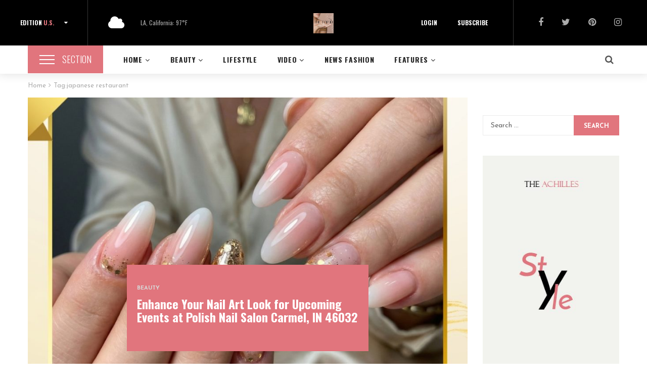

--- FILE ---
content_type: text/html; charset=UTF-8
request_url: https://top10nailsalonus.com/tag/japanese-restaurant/
body_size: 28780
content:
<!DOCTYPE html>
<html lang="en-US">
<head>
	<meta charset="UTF-8"/>
<meta name="viewport" content="width=device-width, initial-scale=1, maximum-scale=1">



<link rel="profile" href="http://gmpg.org/xfn/11" />

	<link rel="shortcut icon" href="https://top10nailsalonus.com/wp-content/uploads/2024/10/900x900-OANH-1.jpg" />





<title>japanese restaurant &#8211; Top 10 Nail Salon in USA</title>
<meta name='robots' content='max-image-preview:large' />
<link rel='dns-prefetch' href='//fonts.googleapis.com' />
<link rel="alternate" type="application/rss+xml" title="Top 10 Nail Salon in USA &raquo; Feed" href="https://top10nailsalonus.com/feed/" />
<link rel="alternate" type="application/rss+xml" title="Top 10 Nail Salon in USA &raquo; Comments Feed" href="https://top10nailsalonus.com/comments/feed/" />
<link rel="alternate" type="application/rss+xml" title="Top 10 Nail Salon in USA &raquo; japanese restaurant Tag Feed" href="https://top10nailsalonus.com/tag/japanese-restaurant/feed/" />
<style id='wp-img-auto-sizes-contain-inline-css' type='text/css'>
img:is([sizes=auto i],[sizes^="auto," i]){contain-intrinsic-size:3000px 1500px}
/*# sourceURL=wp-img-auto-sizes-contain-inline-css */
</style>
<link rel='stylesheet' id='gsf_google-fonts-css' href='https://fonts.googleapis.com/css?family=Josefin+Sans%3A100%2C100i%2C300%2C300i%2Cregular%2C400i%2C600%2C600i%2C700%2C700i%7CFelix+Titling%3A%7COswald%3A300%2Cregular%2C700&#038;subset=latin-ext%2Clatin&#038;ver=6.9' type='text/css' media='all' />
<link rel='stylesheet' id='dashicons-css' href='https://top10nailsalonus.com/wp-includes/css/dashicons.min.css?ver=6.9' type='text/css' media='all' />
<link rel='stylesheet' id='post-views-counter-frontend-css' href='https://top10nailsalonus.com/wp-content/plugins/post-views-counter/css/frontend.css?ver=1.7.3' type='text/css' media='all' />
<style id='wp-emoji-styles-inline-css' type='text/css'>

	img.wp-smiley, img.emoji {
		display: inline !important;
		border: none !important;
		box-shadow: none !important;
		height: 1em !important;
		width: 1em !important;
		margin: 0 0.07em !important;
		vertical-align: -0.1em !important;
		background: none !important;
		padding: 0 !important;
	}
/*# sourceURL=wp-emoji-styles-inline-css */
</style>
<link rel='stylesheet' id='wp-block-library-css' href='https://top10nailsalonus.com/wp-includes/css/dist/block-library/style.min.css?ver=6.9' type='text/css' media='all' />
<style id='wp-block-social-links-inline-css' type='text/css'>
.wp-block-social-links{background:none;box-sizing:border-box;margin-left:0;padding-left:0;padding-right:0;text-indent:0}.wp-block-social-links .wp-social-link a,.wp-block-social-links .wp-social-link a:hover{border-bottom:0;box-shadow:none;text-decoration:none}.wp-block-social-links .wp-social-link svg{height:1em;width:1em}.wp-block-social-links .wp-social-link span:not(.screen-reader-text){font-size:.65em;margin-left:.5em;margin-right:.5em}.wp-block-social-links.has-small-icon-size{font-size:16px}.wp-block-social-links,.wp-block-social-links.has-normal-icon-size{font-size:24px}.wp-block-social-links.has-large-icon-size{font-size:36px}.wp-block-social-links.has-huge-icon-size{font-size:48px}.wp-block-social-links.aligncenter{display:flex;justify-content:center}.wp-block-social-links.alignright{justify-content:flex-end}.wp-block-social-link{border-radius:9999px;display:block}@media not (prefers-reduced-motion){.wp-block-social-link{transition:transform .1s ease}}.wp-block-social-link{height:auto}.wp-block-social-link a{align-items:center;display:flex;line-height:0}.wp-block-social-link:hover{transform:scale(1.1)}.wp-block-social-links .wp-block-social-link.wp-social-link{display:inline-block;margin:0;padding:0}.wp-block-social-links .wp-block-social-link.wp-social-link .wp-block-social-link-anchor,.wp-block-social-links .wp-block-social-link.wp-social-link .wp-block-social-link-anchor svg,.wp-block-social-links .wp-block-social-link.wp-social-link .wp-block-social-link-anchor:active,.wp-block-social-links .wp-block-social-link.wp-social-link .wp-block-social-link-anchor:hover,.wp-block-social-links .wp-block-social-link.wp-social-link .wp-block-social-link-anchor:visited{color:currentColor;fill:currentColor}:where(.wp-block-social-links:not(.is-style-logos-only)) .wp-social-link{background-color:#f0f0f0;color:#444}:where(.wp-block-social-links:not(.is-style-logos-only)) .wp-social-link-amazon{background-color:#f90;color:#fff}:where(.wp-block-social-links:not(.is-style-logos-only)) .wp-social-link-bandcamp{background-color:#1ea0c3;color:#fff}:where(.wp-block-social-links:not(.is-style-logos-only)) .wp-social-link-behance{background-color:#0757fe;color:#fff}:where(.wp-block-social-links:not(.is-style-logos-only)) .wp-social-link-bluesky{background-color:#0a7aff;color:#fff}:where(.wp-block-social-links:not(.is-style-logos-only)) .wp-social-link-codepen{background-color:#1e1f26;color:#fff}:where(.wp-block-social-links:not(.is-style-logos-only)) .wp-social-link-deviantart{background-color:#02e49b;color:#fff}:where(.wp-block-social-links:not(.is-style-logos-only)) .wp-social-link-discord{background-color:#5865f2;color:#fff}:where(.wp-block-social-links:not(.is-style-logos-only)) .wp-social-link-dribbble{background-color:#e94c89;color:#fff}:where(.wp-block-social-links:not(.is-style-logos-only)) .wp-social-link-dropbox{background-color:#4280ff;color:#fff}:where(.wp-block-social-links:not(.is-style-logos-only)) .wp-social-link-etsy{background-color:#f45800;color:#fff}:where(.wp-block-social-links:not(.is-style-logos-only)) .wp-social-link-facebook{background-color:#0866ff;color:#fff}:where(.wp-block-social-links:not(.is-style-logos-only)) .wp-social-link-fivehundredpx{background-color:#000;color:#fff}:where(.wp-block-social-links:not(.is-style-logos-only)) .wp-social-link-flickr{background-color:#0461dd;color:#fff}:where(.wp-block-social-links:not(.is-style-logos-only)) .wp-social-link-foursquare{background-color:#e65678;color:#fff}:where(.wp-block-social-links:not(.is-style-logos-only)) .wp-social-link-github{background-color:#24292d;color:#fff}:where(.wp-block-social-links:not(.is-style-logos-only)) .wp-social-link-goodreads{background-color:#eceadd;color:#382110}:where(.wp-block-social-links:not(.is-style-logos-only)) .wp-social-link-google{background-color:#ea4434;color:#fff}:where(.wp-block-social-links:not(.is-style-logos-only)) .wp-social-link-gravatar{background-color:#1d4fc4;color:#fff}:where(.wp-block-social-links:not(.is-style-logos-only)) .wp-social-link-instagram{background-color:#f00075;color:#fff}:where(.wp-block-social-links:not(.is-style-logos-only)) .wp-social-link-lastfm{background-color:#e21b24;color:#fff}:where(.wp-block-social-links:not(.is-style-logos-only)) .wp-social-link-linkedin{background-color:#0d66c2;color:#fff}:where(.wp-block-social-links:not(.is-style-logos-only)) .wp-social-link-mastodon{background-color:#3288d4;color:#fff}:where(.wp-block-social-links:not(.is-style-logos-only)) .wp-social-link-medium{background-color:#000;color:#fff}:where(.wp-block-social-links:not(.is-style-logos-only)) .wp-social-link-meetup{background-color:#f6405f;color:#fff}:where(.wp-block-social-links:not(.is-style-logos-only)) .wp-social-link-patreon{background-color:#000;color:#fff}:where(.wp-block-social-links:not(.is-style-logos-only)) .wp-social-link-pinterest{background-color:#e60122;color:#fff}:where(.wp-block-social-links:not(.is-style-logos-only)) .wp-social-link-pocket{background-color:#ef4155;color:#fff}:where(.wp-block-social-links:not(.is-style-logos-only)) .wp-social-link-reddit{background-color:#ff4500;color:#fff}:where(.wp-block-social-links:not(.is-style-logos-only)) .wp-social-link-skype{background-color:#0478d7;color:#fff}:where(.wp-block-social-links:not(.is-style-logos-only)) .wp-social-link-snapchat{background-color:#fefc00;color:#fff;stroke:#000}:where(.wp-block-social-links:not(.is-style-logos-only)) .wp-social-link-soundcloud{background-color:#ff5600;color:#fff}:where(.wp-block-social-links:not(.is-style-logos-only)) .wp-social-link-spotify{background-color:#1bd760;color:#fff}:where(.wp-block-social-links:not(.is-style-logos-only)) .wp-social-link-telegram{background-color:#2aabee;color:#fff}:where(.wp-block-social-links:not(.is-style-logos-only)) .wp-social-link-threads{background-color:#000;color:#fff}:where(.wp-block-social-links:not(.is-style-logos-only)) .wp-social-link-tiktok{background-color:#000;color:#fff}:where(.wp-block-social-links:not(.is-style-logos-only)) .wp-social-link-tumblr{background-color:#011835;color:#fff}:where(.wp-block-social-links:not(.is-style-logos-only)) .wp-social-link-twitch{background-color:#6440a4;color:#fff}:where(.wp-block-social-links:not(.is-style-logos-only)) .wp-social-link-twitter{background-color:#1da1f2;color:#fff}:where(.wp-block-social-links:not(.is-style-logos-only)) .wp-social-link-vimeo{background-color:#1eb7ea;color:#fff}:where(.wp-block-social-links:not(.is-style-logos-only)) .wp-social-link-vk{background-color:#4680c2;color:#fff}:where(.wp-block-social-links:not(.is-style-logos-only)) .wp-social-link-wordpress{background-color:#3499cd;color:#fff}:where(.wp-block-social-links:not(.is-style-logos-only)) .wp-social-link-whatsapp{background-color:#25d366;color:#fff}:where(.wp-block-social-links:not(.is-style-logos-only)) .wp-social-link-x{background-color:#000;color:#fff}:where(.wp-block-social-links:not(.is-style-logos-only)) .wp-social-link-yelp{background-color:#d32422;color:#fff}:where(.wp-block-social-links:not(.is-style-logos-only)) .wp-social-link-youtube{background-color:red;color:#fff}:where(.wp-block-social-links.is-style-logos-only) .wp-social-link{background:none}:where(.wp-block-social-links.is-style-logos-only) .wp-social-link svg{height:1.25em;width:1.25em}:where(.wp-block-social-links.is-style-logos-only) .wp-social-link-amazon{color:#f90}:where(.wp-block-social-links.is-style-logos-only) .wp-social-link-bandcamp{color:#1ea0c3}:where(.wp-block-social-links.is-style-logos-only) .wp-social-link-behance{color:#0757fe}:where(.wp-block-social-links.is-style-logos-only) .wp-social-link-bluesky{color:#0a7aff}:where(.wp-block-social-links.is-style-logos-only) .wp-social-link-codepen{color:#1e1f26}:where(.wp-block-social-links.is-style-logos-only) .wp-social-link-deviantart{color:#02e49b}:where(.wp-block-social-links.is-style-logos-only) .wp-social-link-discord{color:#5865f2}:where(.wp-block-social-links.is-style-logos-only) .wp-social-link-dribbble{color:#e94c89}:where(.wp-block-social-links.is-style-logos-only) .wp-social-link-dropbox{color:#4280ff}:where(.wp-block-social-links.is-style-logos-only) .wp-social-link-etsy{color:#f45800}:where(.wp-block-social-links.is-style-logos-only) .wp-social-link-facebook{color:#0866ff}:where(.wp-block-social-links.is-style-logos-only) .wp-social-link-fivehundredpx{color:#000}:where(.wp-block-social-links.is-style-logos-only) .wp-social-link-flickr{color:#0461dd}:where(.wp-block-social-links.is-style-logos-only) .wp-social-link-foursquare{color:#e65678}:where(.wp-block-social-links.is-style-logos-only) .wp-social-link-github{color:#24292d}:where(.wp-block-social-links.is-style-logos-only) .wp-social-link-goodreads{color:#382110}:where(.wp-block-social-links.is-style-logos-only) .wp-social-link-google{color:#ea4434}:where(.wp-block-social-links.is-style-logos-only) .wp-social-link-gravatar{color:#1d4fc4}:where(.wp-block-social-links.is-style-logos-only) .wp-social-link-instagram{color:#f00075}:where(.wp-block-social-links.is-style-logos-only) .wp-social-link-lastfm{color:#e21b24}:where(.wp-block-social-links.is-style-logos-only) .wp-social-link-linkedin{color:#0d66c2}:where(.wp-block-social-links.is-style-logos-only) .wp-social-link-mastodon{color:#3288d4}:where(.wp-block-social-links.is-style-logos-only) .wp-social-link-medium{color:#000}:where(.wp-block-social-links.is-style-logos-only) .wp-social-link-meetup{color:#f6405f}:where(.wp-block-social-links.is-style-logos-only) .wp-social-link-patreon{color:#000}:where(.wp-block-social-links.is-style-logos-only) .wp-social-link-pinterest{color:#e60122}:where(.wp-block-social-links.is-style-logos-only) .wp-social-link-pocket{color:#ef4155}:where(.wp-block-social-links.is-style-logos-only) .wp-social-link-reddit{color:#ff4500}:where(.wp-block-social-links.is-style-logos-only) .wp-social-link-skype{color:#0478d7}:where(.wp-block-social-links.is-style-logos-only) .wp-social-link-snapchat{color:#fff;stroke:#000}:where(.wp-block-social-links.is-style-logos-only) .wp-social-link-soundcloud{color:#ff5600}:where(.wp-block-social-links.is-style-logos-only) .wp-social-link-spotify{color:#1bd760}:where(.wp-block-social-links.is-style-logos-only) .wp-social-link-telegram{color:#2aabee}:where(.wp-block-social-links.is-style-logos-only) .wp-social-link-threads{color:#000}:where(.wp-block-social-links.is-style-logos-only) .wp-social-link-tiktok{color:#000}:where(.wp-block-social-links.is-style-logos-only) .wp-social-link-tumblr{color:#011835}:where(.wp-block-social-links.is-style-logos-only) .wp-social-link-twitch{color:#6440a4}:where(.wp-block-social-links.is-style-logos-only) .wp-social-link-twitter{color:#1da1f2}:where(.wp-block-social-links.is-style-logos-only) .wp-social-link-vimeo{color:#1eb7ea}:where(.wp-block-social-links.is-style-logos-only) .wp-social-link-vk{color:#4680c2}:where(.wp-block-social-links.is-style-logos-only) .wp-social-link-whatsapp{color:#25d366}:where(.wp-block-social-links.is-style-logos-only) .wp-social-link-wordpress{color:#3499cd}:where(.wp-block-social-links.is-style-logos-only) .wp-social-link-x{color:#000}:where(.wp-block-social-links.is-style-logos-only) .wp-social-link-yelp{color:#d32422}:where(.wp-block-social-links.is-style-logos-only) .wp-social-link-youtube{color:red}.wp-block-social-links.is-style-pill-shape .wp-social-link{width:auto}:root :where(.wp-block-social-links .wp-social-link a){padding:.25em}:root :where(.wp-block-social-links.is-style-logos-only .wp-social-link a){padding:0}:root :where(.wp-block-social-links.is-style-pill-shape .wp-social-link a){padding-left:.6666666667em;padding-right:.6666666667em}.wp-block-social-links:not(.has-icon-color):not(.has-icon-background-color) .wp-social-link-snapchat .wp-block-social-link-label{color:#000}
/*# sourceURL=https://top10nailsalonus.com/wp-includes/blocks/social-links/style.min.css */
</style>
<style id='global-styles-inline-css' type='text/css'>
:root{--wp--preset--aspect-ratio--square: 1;--wp--preset--aspect-ratio--4-3: 4/3;--wp--preset--aspect-ratio--3-4: 3/4;--wp--preset--aspect-ratio--3-2: 3/2;--wp--preset--aspect-ratio--2-3: 2/3;--wp--preset--aspect-ratio--16-9: 16/9;--wp--preset--aspect-ratio--9-16: 9/16;--wp--preset--color--black: #000000;--wp--preset--color--cyan-bluish-gray: #abb8c3;--wp--preset--color--white: #ffffff;--wp--preset--color--pale-pink: #f78da7;--wp--preset--color--vivid-red: #cf2e2e;--wp--preset--color--luminous-vivid-orange: #ff6900;--wp--preset--color--luminous-vivid-amber: #fcb900;--wp--preset--color--light-green-cyan: #7bdcb5;--wp--preset--color--vivid-green-cyan: #00d084;--wp--preset--color--pale-cyan-blue: #8ed1fc;--wp--preset--color--vivid-cyan-blue: #0693e3;--wp--preset--color--vivid-purple: #9b51e0;--wp--preset--gradient--vivid-cyan-blue-to-vivid-purple: linear-gradient(135deg,rgb(6,147,227) 0%,rgb(155,81,224) 100%);--wp--preset--gradient--light-green-cyan-to-vivid-green-cyan: linear-gradient(135deg,rgb(122,220,180) 0%,rgb(0,208,130) 100%);--wp--preset--gradient--luminous-vivid-amber-to-luminous-vivid-orange: linear-gradient(135deg,rgb(252,185,0) 0%,rgb(255,105,0) 100%);--wp--preset--gradient--luminous-vivid-orange-to-vivid-red: linear-gradient(135deg,rgb(255,105,0) 0%,rgb(207,46,46) 100%);--wp--preset--gradient--very-light-gray-to-cyan-bluish-gray: linear-gradient(135deg,rgb(238,238,238) 0%,rgb(169,184,195) 100%);--wp--preset--gradient--cool-to-warm-spectrum: linear-gradient(135deg,rgb(74,234,220) 0%,rgb(151,120,209) 20%,rgb(207,42,186) 40%,rgb(238,44,130) 60%,rgb(251,105,98) 80%,rgb(254,248,76) 100%);--wp--preset--gradient--blush-light-purple: linear-gradient(135deg,rgb(255,206,236) 0%,rgb(152,150,240) 100%);--wp--preset--gradient--blush-bordeaux: linear-gradient(135deg,rgb(254,205,165) 0%,rgb(254,45,45) 50%,rgb(107,0,62) 100%);--wp--preset--gradient--luminous-dusk: linear-gradient(135deg,rgb(255,203,112) 0%,rgb(199,81,192) 50%,rgb(65,88,208) 100%);--wp--preset--gradient--pale-ocean: linear-gradient(135deg,rgb(255,245,203) 0%,rgb(182,227,212) 50%,rgb(51,167,181) 100%);--wp--preset--gradient--electric-grass: linear-gradient(135deg,rgb(202,248,128) 0%,rgb(113,206,126) 100%);--wp--preset--gradient--midnight: linear-gradient(135deg,rgb(2,3,129) 0%,rgb(40,116,252) 100%);--wp--preset--font-size--small: 13px;--wp--preset--font-size--medium: 20px;--wp--preset--font-size--large: 36px;--wp--preset--font-size--x-large: 42px;--wp--preset--spacing--20: 0.44rem;--wp--preset--spacing--30: 0.67rem;--wp--preset--spacing--40: 1rem;--wp--preset--spacing--50: 1.5rem;--wp--preset--spacing--60: 2.25rem;--wp--preset--spacing--70: 3.38rem;--wp--preset--spacing--80: 5.06rem;--wp--preset--shadow--natural: 6px 6px 9px rgba(0, 0, 0, 0.2);--wp--preset--shadow--deep: 12px 12px 50px rgba(0, 0, 0, 0.4);--wp--preset--shadow--sharp: 6px 6px 0px rgba(0, 0, 0, 0.2);--wp--preset--shadow--outlined: 6px 6px 0px -3px rgb(255, 255, 255), 6px 6px rgb(0, 0, 0);--wp--preset--shadow--crisp: 6px 6px 0px rgb(0, 0, 0);}:where(.is-layout-flex){gap: 0.5em;}:where(.is-layout-grid){gap: 0.5em;}body .is-layout-flex{display: flex;}.is-layout-flex{flex-wrap: wrap;align-items: center;}.is-layout-flex > :is(*, div){margin: 0;}body .is-layout-grid{display: grid;}.is-layout-grid > :is(*, div){margin: 0;}:where(.wp-block-columns.is-layout-flex){gap: 2em;}:where(.wp-block-columns.is-layout-grid){gap: 2em;}:where(.wp-block-post-template.is-layout-flex){gap: 1.25em;}:where(.wp-block-post-template.is-layout-grid){gap: 1.25em;}.has-black-color{color: var(--wp--preset--color--black) !important;}.has-cyan-bluish-gray-color{color: var(--wp--preset--color--cyan-bluish-gray) !important;}.has-white-color{color: var(--wp--preset--color--white) !important;}.has-pale-pink-color{color: var(--wp--preset--color--pale-pink) !important;}.has-vivid-red-color{color: var(--wp--preset--color--vivid-red) !important;}.has-luminous-vivid-orange-color{color: var(--wp--preset--color--luminous-vivid-orange) !important;}.has-luminous-vivid-amber-color{color: var(--wp--preset--color--luminous-vivid-amber) !important;}.has-light-green-cyan-color{color: var(--wp--preset--color--light-green-cyan) !important;}.has-vivid-green-cyan-color{color: var(--wp--preset--color--vivid-green-cyan) !important;}.has-pale-cyan-blue-color{color: var(--wp--preset--color--pale-cyan-blue) !important;}.has-vivid-cyan-blue-color{color: var(--wp--preset--color--vivid-cyan-blue) !important;}.has-vivid-purple-color{color: var(--wp--preset--color--vivid-purple) !important;}.has-black-background-color{background-color: var(--wp--preset--color--black) !important;}.has-cyan-bluish-gray-background-color{background-color: var(--wp--preset--color--cyan-bluish-gray) !important;}.has-white-background-color{background-color: var(--wp--preset--color--white) !important;}.has-pale-pink-background-color{background-color: var(--wp--preset--color--pale-pink) !important;}.has-vivid-red-background-color{background-color: var(--wp--preset--color--vivid-red) !important;}.has-luminous-vivid-orange-background-color{background-color: var(--wp--preset--color--luminous-vivid-orange) !important;}.has-luminous-vivid-amber-background-color{background-color: var(--wp--preset--color--luminous-vivid-amber) !important;}.has-light-green-cyan-background-color{background-color: var(--wp--preset--color--light-green-cyan) !important;}.has-vivid-green-cyan-background-color{background-color: var(--wp--preset--color--vivid-green-cyan) !important;}.has-pale-cyan-blue-background-color{background-color: var(--wp--preset--color--pale-cyan-blue) !important;}.has-vivid-cyan-blue-background-color{background-color: var(--wp--preset--color--vivid-cyan-blue) !important;}.has-vivid-purple-background-color{background-color: var(--wp--preset--color--vivid-purple) !important;}.has-black-border-color{border-color: var(--wp--preset--color--black) !important;}.has-cyan-bluish-gray-border-color{border-color: var(--wp--preset--color--cyan-bluish-gray) !important;}.has-white-border-color{border-color: var(--wp--preset--color--white) !important;}.has-pale-pink-border-color{border-color: var(--wp--preset--color--pale-pink) !important;}.has-vivid-red-border-color{border-color: var(--wp--preset--color--vivid-red) !important;}.has-luminous-vivid-orange-border-color{border-color: var(--wp--preset--color--luminous-vivid-orange) !important;}.has-luminous-vivid-amber-border-color{border-color: var(--wp--preset--color--luminous-vivid-amber) !important;}.has-light-green-cyan-border-color{border-color: var(--wp--preset--color--light-green-cyan) !important;}.has-vivid-green-cyan-border-color{border-color: var(--wp--preset--color--vivid-green-cyan) !important;}.has-pale-cyan-blue-border-color{border-color: var(--wp--preset--color--pale-cyan-blue) !important;}.has-vivid-cyan-blue-border-color{border-color: var(--wp--preset--color--vivid-cyan-blue) !important;}.has-vivid-purple-border-color{border-color: var(--wp--preset--color--vivid-purple) !important;}.has-vivid-cyan-blue-to-vivid-purple-gradient-background{background: var(--wp--preset--gradient--vivid-cyan-blue-to-vivid-purple) !important;}.has-light-green-cyan-to-vivid-green-cyan-gradient-background{background: var(--wp--preset--gradient--light-green-cyan-to-vivid-green-cyan) !important;}.has-luminous-vivid-amber-to-luminous-vivid-orange-gradient-background{background: var(--wp--preset--gradient--luminous-vivid-amber-to-luminous-vivid-orange) !important;}.has-luminous-vivid-orange-to-vivid-red-gradient-background{background: var(--wp--preset--gradient--luminous-vivid-orange-to-vivid-red) !important;}.has-very-light-gray-to-cyan-bluish-gray-gradient-background{background: var(--wp--preset--gradient--very-light-gray-to-cyan-bluish-gray) !important;}.has-cool-to-warm-spectrum-gradient-background{background: var(--wp--preset--gradient--cool-to-warm-spectrum) !important;}.has-blush-light-purple-gradient-background{background: var(--wp--preset--gradient--blush-light-purple) !important;}.has-blush-bordeaux-gradient-background{background: var(--wp--preset--gradient--blush-bordeaux) !important;}.has-luminous-dusk-gradient-background{background: var(--wp--preset--gradient--luminous-dusk) !important;}.has-pale-ocean-gradient-background{background: var(--wp--preset--gradient--pale-ocean) !important;}.has-electric-grass-gradient-background{background: var(--wp--preset--gradient--electric-grass) !important;}.has-midnight-gradient-background{background: var(--wp--preset--gradient--midnight) !important;}.has-small-font-size{font-size: var(--wp--preset--font-size--small) !important;}.has-medium-font-size{font-size: var(--wp--preset--font-size--medium) !important;}.has-large-font-size{font-size: var(--wp--preset--font-size--large) !important;}.has-x-large-font-size{font-size: var(--wp--preset--font-size--x-large) !important;}
/*# sourceURL=global-styles-inline-css */
</style>

<style id='classic-theme-styles-inline-css' type='text/css'>
/*! This file is auto-generated */
.wp-block-button__link{color:#fff;background-color:#32373c;border-radius:9999px;box-shadow:none;text-decoration:none;padding:calc(.667em + 2px) calc(1.333em + 2px);font-size:1.125em}.wp-block-file__button{background:#32373c;color:#fff;text-decoration:none}
/*# sourceURL=/wp-includes/css/classic-themes.min.css */
</style>
<link rel='stylesheet' id='gsf_admin-bar-css' href='https://top10nailsalonus.com/wp-content/plugins/achilles-framework/assets/css/admin-bar.min.css?ver=1.4' type='text/css' media='all' />
<link rel='stylesheet' id='font-awesome-css' href='https://top10nailsalonus.com/wp-content/plugins/achilles-framework/libs/smart-framework/assets/vendors/font-awesome/css/font-awesome.min.css?ver=4.7.0' type='text/css' media='all' />
<link rel='stylesheet' id='font-elegant-css' href='https://top10nailsalonus.com/wp-content/themes/g5plus-achilles/assets/vendors/font-elegant/css/font-elegant.min.css?ver=6.9' type='text/css' media='all' />
<link rel='stylesheet' id='gsf_xmenu-animate-css' href='https://top10nailsalonus.com/wp-content/plugins/achilles-framework/core/xmenu/assets/css/animate.min.css?ver=3.5.1' type='text/css' media='all' />
<link rel='stylesheet' id='contact-form-7-css' href='https://top10nailsalonus.com/wp-content/plugins/contact-form-7/includes/css/styles.css?ver=6.1.4' type='text/css' media='all' />
<link rel='stylesheet' id='ladda-css' href='https://top10nailsalonus.com/wp-content/plugins/g5plus-post-like/assets/vendors/ladda/ladda-themeless.min.css?ver=1.0' type='text/css' media='all' />
<link rel='stylesheet' id='bootstrap-css' href='https://top10nailsalonus.com/wp-content/themes/g5plus-achilles/assets/vendors/bootstrap/css/bootstrap.min.css?ver=3.3.7' type='text/css' media='all' />
<link rel='stylesheet' id='custom-bootstrap-css' href='https://top10nailsalonus.com/wp-content/themes/g5plus-achilles/assets/vendors/bootstrap/css/custom-bootstrap.min.css?ver=3.3.7' type='text/css' media='all' />
<link rel='stylesheet' id='owl-carousel-css' href='https://top10nailsalonus.com/wp-content/themes/g5plus-achilles/assets/vendors/owl.carousel/assets/owl.carousel.min.css?ver=2.2.0' type='text/css' media='all' />
<link rel='stylesheet' id='owl-carousel-theme-default-css' href='https://top10nailsalonus.com/wp-content/themes/g5plus-achilles/assets/vendors/owl.carousel/assets/owl.theme.default.min.css?ver=2.2.0' type='text/css' media='all' />
<link rel='stylesheet' id='perfect-scrollbar-css' href='https://top10nailsalonus.com/wp-content/plugins/achilles-framework/libs/smart-framework/assets/vendors/perfect-scrollbar/css/perfect-scrollbar.min.css?ver=0.6.11' type='text/css' media='all' />
<link rel='stylesheet' id='magnific-popup-css' href='https://top10nailsalonus.com/wp-content/plugins/achilles-framework/libs/smart-framework/assets/vendors/magnific-popup/magnific-popup.min.css?ver=1.1.0' type='text/css' media='all' />
<link rel='stylesheet' id='animate-css-css' href='https://top10nailsalonus.com/wp-content/themes/g5plus-achilles/assets/css/animate.min.css?ver=1.0' type='text/css' media='all' />
<link rel='stylesheet' id='gsf_main-css' href='https://top10nailsalonus.com/wp-content/themes/g5plus-achilles/style.min.css?ver=6.9' type='text/css' media='all' />
<style id='gsf_main-inline-css' type='text/css'>
			body {
				background-color: #fff !important
			}				.site-loading {
					background-color: #fff !important;
				}                        .top-drawer-content {
                                                        padding-top: 10px;                            padding-bottom: 10px;
                        }                        #primary-content {
                                                        padding-left: 0px;                            padding-right: 0px;                            padding-top: 15px;                            padding-bottom: 30px;
                        }                .thumbnail-size-thumbnail:before {
                    padding-bottom: 100%;
                }                .thumbnail-size-medium:before {
                    padding-bottom: 100%;
                }                .thumbnail-size-large:before {
                    padding-bottom: 100%;
                }                .thumbnail-size-1536x1536:before {
                    padding-bottom: 100%;
                }                .thumbnail-size-2048x2048:before {
                    padding-bottom: 100%;
                }                .thumbnail-size-tptn_thumbnail:before {
                    padding-bottom: 100%;
                }.vc_custom_1509501567229{margin-top: 15px !important;background-color: #ffffff !important;}.vc_custom_1508380624079{padding-top: 90px !important;padding-bottom: 65px !important;background-color: #f7f7f4 !important;}.vc_custom_1508380192738{padding-top: 40px !important;background-color: #111111 !important;}.vc_custom_1503974212751{margin-top: -5px !important;margin-bottom: 21px !important;}.vc_custom_1510020511016{margin-top: -172px !important;}.vc_custom_1503974275942{margin-bottom: 25px !important;}.vc_custom_1510020177563{margin-top: 15px !important;}.vc_custom_1505817089356{margin-top: 18px !important;margin-bottom: 0px !important;}                .canvas-overlay {
                    cursor: url(https://top10nailsalonus.com/wp-content/themes/g5plus-achilles/assets/images/close.png) 15 15, default;
                }
/*# sourceURL=gsf_main-inline-css */
</style>
<link rel='stylesheet' id='gsf_skin_skin-dark-css' href='https://top10nailsalonus.com/wp-content/themes/g5plus-achilles/assets/skin/skin-dark.min.css?ver=6.9' type='text/css' media='all' />
<link rel='stylesheet' id='gsf_skin_skin-light-css' href='https://top10nailsalonus.com/wp-content/themes/g5plus-achilles/assets/skin/skin-light.min.css?ver=6.9' type='text/css' media='all' />
<link rel='stylesheet' id='js_composer_front-css' href='https://top10nailsalonus.com/wp-content/plugins/js_composer/assets/css/js_composer.min.css?ver=5.6' type='text/css' media='all' />
<script type="text/javascript" src="https://top10nailsalonus.com/wp-includes/js/jquery/jquery.min.js?ver=3.7.1" id="jquery-core-js"></script>
<script type="text/javascript" src="https://top10nailsalonus.com/wp-includes/js/jquery/jquery-migrate.min.js?ver=3.4.1" id="jquery-migrate-js"></script>
<link rel="https://api.w.org/" href="https://top10nailsalonus.com/wp-json/" /><link rel="alternate" title="JSON" type="application/json" href="https://top10nailsalonus.com/wp-json/wp/v2/tags/478" /><link rel="EditURI" type="application/rsd+xml" title="RSD" href="https://top10nailsalonus.com/xmlrpc.php?rsd" />
<meta name="generator" content="WordPress 6.9" />
<style type="text/css" id="g5plus-custom-css"></style><style type="text/css" id="g5plus-custom-js"></style><meta name="generator" content="Powered by WPBakery Page Builder - drag and drop page builder for WordPress."/>
<!--[if lte IE 9]><link rel="stylesheet" type="text/css" href="https://top10nailsalonus.com/wp-content/plugins/js_composer/assets/css/vc_lte_ie9.min.css" media="screen"><![endif]--><style type="text/css" id="gsf-custom-css"></style><noscript><style type="text/css"> .wpb_animate_when_almost_visible { opacity: 1; }</style></noscript>	<meta name="google-site-verification" content="_S3a9LX2wOkoVjAu5AaDN64WZFoZTO2CnhImZbxYCHM" />
<link rel='stylesheet' id='gsf_g5-posts-carousel-css' href='https://top10nailsalonus.com/wp-content/plugins/achilles-framework/shortcodes/posts-carousel/assets/css/posts-carousel.min.css?ver=1.4' type='text/css' media='all' />
<link rel='stylesheet' id='gsf_g5-heading-css' href='https://top10nailsalonus.com/wp-content/plugins/achilles-framework/shortcodes/heading/assets/css/heading.min.css?ver=1.4' type='text/css' media='all' />
<link rel='stylesheet' id='gsf_g5-new-magazine-css' href='https://top10nailsalonus.com/wp-content/plugins/achilles-framework/shortcodes/new-magazine/assets/css/new-magazine.min.css?ver=1.4' type='text/css' media='all' />
</head>
<body class="archive tag tag-japanese-restaurant tag-478 wp-embed-responsive wp-theme-g5plus-achilles chrome wpb-js-composer js-comp-ver-5.6 vc_responsive" >
<!-- Open Wrapper -->
<div id="gf-wrapper" class="gf-skin skin-light">
	<header data-layout="header-2" data-responsive-breakpoint="1199" data-sticky-skin="gf-skin skin-light" class="main-header header-2 gf-skin skin-dark">
		<div class="header-wrap gf-border-bottom border-color">
	<div class="header-above header-full-width">
		<div class="container">
			<div class="header-inner x-nav-menu-container clearfix">
				<ul class="header-customize header-customize-left gf-inline">
						<li class="customize-sidebar">
					<aside id="custom_html-2" class="widget_text widget widget_custom_html"><div class="textwidget custom-html-widget"><div class="custom-dropdown-list fold-out hover">
	<a href="#">EDITION<span class='accent-color'>  U.S.</span><i class="fa fa-caret-down"></i></a>
	<ul class="fold-out-drop">
		<li><a href="#">United Kingdom</a></li>
		<li><a href="#">United states</a></li>
		<li><a href="#">France</a></li>
		<li><a href="#">Canada</a></li>
		<li><a href="#">India</a></li>
		<li><a href="#">Australia</a></li>
	</ul>
</div></div></aside>			</li>
					<li class="customize-custom-html">
				<div class="weather-custom">
    <i class="fa fa-cloud"></i>
    <span>LA, California:   97°F</span>
</div>			</li>
			</ul>
				<div class="logo-header has-logo-sticky">
	<a class="main-logo" href="https://top10nailsalonus.com/"
	   title="Top 10 Nail Salon in USA-Find Local Ideal Beauty Salon | Restaurants | Near You!">
					<img  src="https://top10nailsalonus.com/wp-content/uploads/2024/10/900x900-OANH-1.jpg"
															   alt="Top 10 Nail Salon in USA-Find Local Ideal Beauty Salon | Restaurants | Near You!">
			</a>
			<a class="sticky-logo" href="https://top10nailsalonus.com/" title="Top 10 Nail Salon in USA-Find Local Ideal Beauty Salon | Restaurants | Near You!">
							<img  src="https://top10nailsalonus.com/wp-content/uploads/2024/10/900x900-OANH-1.jpg"
																		  alt="Top 10 Nail Salon in USA-Find Local Ideal Beauty Salon | Restaurants | Near You!">
					</a>
	</div>
				<ul class="header-customize header-customize-right gf-inline">
						<li class="customize-sidebar">
					<aside id="custom_html-4" class="widget_text white-color widget widget_custom_html"><div class="textwidget custom-html-widget"><div class="login display-inline-block mg-right-40"><a class="gsf-login-link-sign-in" href="#">LOGIN</a></div>
<div class="subscribe display-inline-block"><a class="gsf-popup-mailchimp" href="#">SUBSCRIBE</a></div></div></aside>			</li>
					<li class="customize-social-networks">
				<ul class="gf-social-icon gf-inline">
									<li class="social-facebook">
									<a class="" title="Facebook" href="#"><i class="fa fa-facebook"></i></a>
				
			</li>
											<li class="social-twitter">
									<a class="" title="Twitter" href="#"><i class="fa fa-twitter"></i></a>
				
			</li>
											<li class="social-pinterest">
									<a class="" title="Pinterest" href="#"><i class="fa fa-pinterest"></i></a>
				
			</li>
											<li class="social-instagram">
									<a class="" title="Instagram" href="#"><i class="fa fa-instagram"></i></a>
				
			</li>
			</ul>

			</li>
			</ul>
			</div>
		</div>
	</div>
	
	<nav data-skin="gf-skin skin-light" class="primary-menu gf-skin skin-light header-sticky">
		<div class="container">
			<div class="primary-menu-inner">
				<ul class="header-customize header-customize-nav_left gf-inline">
						<li class="customize-canvas-sidebar">
				<div data-off-canvas="true" data-off-canvas-target="#canvas-sidebar-wrapper" data-off-canvas-location=".header-customize-nav_left"
	 data-off-canvas-position="left" class="gf-toggle-icon color-white bg-accent"><span></span>
			<h5>SECTION</h5>
	</div>
			</li>
			</ul>
				<div class="logo-header has-logo-sticky">
	<a class="main-logo" href="https://top10nailsalonus.com/"
	   title="Top 10 Nail Salon in USA-Find Local Ideal Beauty Salon | Restaurants | Near You!">
					<img  src="https://top10nailsalonus.com/wp-content/uploads/2024/10/900x900-OANH-1.jpg"
															   alt="Top 10 Nail Salon in USA-Find Local Ideal Beauty Salon | Restaurants | Near You!">
			</a>
			<a class="sticky-logo" href="https://top10nailsalonus.com/" title="Top 10 Nail Salon in USA-Find Local Ideal Beauty Salon | Restaurants | Near You!">
							<img  src="https://top10nailsalonus.com/wp-content/uploads/2024/10/900x900-OANH-1.jpg"
																		  alt="Top 10 Nail Salon in USA-Find Local Ideal Beauty Salon | Restaurants | Near You!">
					</a>
	</div>
									<ul id="main-menu" class="main-menu clearfix x-nav-menu"><li id="menu-item-2967" class="menu-item menu-item-type-custom menu-item-object-custom menu-item-has-children menu-item-2967" data-transition="x-fadeInUp"><a class="x-menu-link"  href="#"><span class='x-menu-link-text'>HOME</span></a>
<ul class="sub-menu x-animated x-fadeInUp gf-skin skin-light" style="">
	<li id="menu-item-3046" class="menu-item menu-item-type-post_type menu-item-object-page menu-item-3046" data-transition="x-fadeInUp"><a class="x-menu-link"  href="https://top10nailsalonus.com/home-01/"><span class='x-menu-link-text'>Home 01</span></a></li>
	<li id="menu-item-3050" class="menu-item menu-item-type-post_type menu-item-object-page menu-item-3050" data-transition="x-fadeInUp"><a class="x-menu-link"  href="https://top10nailsalonus.com/home-02/"><span class='x-menu-link-text'>Home 02</span></a></li>
	<li id="menu-item-3049" class="menu-item menu-item-type-post_type menu-item-object-page menu-item-3049" data-transition="x-fadeInUp"><a class="x-menu-link"  href="https://top10nailsalonus.com/home-03/"><span class='x-menu-link-text'>Home 03</span></a></li>
	<li id="menu-item-3048" class="menu-item menu-item-type-post_type menu-item-object-page menu-item-home menu-item-3048" data-transition="x-fadeInUp"><a class="x-menu-link"  href="https://top10nailsalonus.com/"><span class='x-menu-link-text'>Home 04</span></a></li>
	<li id="menu-item-3047" class="menu-item menu-item-type-post_type menu-item-object-page menu-item-3047" data-transition="x-fadeInUp"><a class="x-menu-link"  href="https://top10nailsalonus.com/home-05/"><span class='x-menu-link-text'>Home 05</span></a></li>
</ul>
</li>
<li id="menu-item-2980" class="menu-item menu-item-type-taxonomy menu-item-object-category menu-item-has-children menu-item-2980 x-submenu-position-left x-submenu-width-fullwidth" data-transition="x-fadeInUp"><a class="x-menu-link"  href="https://top10nailsalonus.com/category/beauty/"><span class='x-menu-link-text'>Beauty</span></a>
<ul class="sub-menu x-animated x-fadeInUp gf-skin skin-light" style="">
	<li id="menu-item-3052" class="menu-item menu-item-type-post_type menu-item-object-xmenu_mega menu-item-3052 x-is-mega-menu" data-transition="x-fadeInUp"><div class="x-mega-sub-menu">		<div class="vc_row wpb_row vc_row-fluid vc_custom_1507171340606 vc_row-has-fill vc_column-gap-10">
            							<div class="gf-container container">
								<div class="wpb_column vc_column_container vc_col-sm-9"><div class="vc_column-inner vc_custom_1507173278267"><div class="wpb_wrapper"><div class="gf-posts-carousel cate-filter-left gf-posts-carousel-6972a769b163f">
	<div data-items-wrapper class="gf-blog-wrap clearfix">
	<ul data-id="1766874476" data-items-cate class="nav nav-tabs gf-cate-filter " data-filter-vertical=1  data-filter-type=hover data-pretty-tabs-options='{"more_text":"<span>+<\/span>"}'>
        <li class=" active">
        <a data-style="zoom-in" data-spinner-size="20" data-spinner-color='#e1757d' data-id="-1" data-name=""
           title="All" class="no-animation ladda-button" href="https://top10nailsalonus.com/blog/">All</a>
    </li>
            <li class="">
            <a data-style="zoom-in" data-spinner-size="20" data-spinner-color='#e1757d' data-id="90"  data-name="beauty" title="Beauty" class="no-animation ladda-button"
               href="https://top10nailsalonus.com/category/beauty/">Beauty</a>
        </li>
            <li class="">
            <a data-style="zoom-in" data-spinner-size="20" data-spinner-color='#e1757d' data-id="99"  data-name="lifestyle" title="Lifestyle" class="no-animation ladda-button"
               href="https://top10nailsalonus.com/category/lifestyle/">Lifestyle</a>
        </li>
            <li class="">
            <a data-style="zoom-in" data-spinner-size="20" data-spinner-color='#e1757d' data-id="102"  data-name="people" title="People" class="no-animation ladda-button"
               href="https://top10nailsalonus.com/category/people/">People</a>
        </li>
            <li class="">
            <a data-style="zoom-in" data-spinner-size="20" data-spinner-color='#e1757d' data-id="92"  data-name="business" title="Business" class="no-animation ladda-button"
               href="https://top10nailsalonus.com/category/business/">Business</a>
        </li>
    </ul>	<div data-owl-options='{"items":3,"margin":40,"slideBy":3,"responsive":{"1200":{"items":3,"margin":40,"slideBy":3},"992":{"items":2,"margin":40,"slideBy":2},"768":{"items":1,"margin":0,"slideBy":1},"0":{"items":1,"margin":0,"slideBy":1}},"autoHeight":true,"dots":false,"nav":false,"autoplay":false,"autoplayTimeout":5000,"loop":false}' data-items-container="true" class="gf-blog-inner clearfix layout-large-6 blog-has-sidebar owl-carousel owl-theme">
		<article class="clearfix post-default post-large-image-3 post-13659 post type-post status-publish format-standard has-post-thumbnail hentry category-beauty">
	<div class="gf-post-inner clearfix">
				<div class="entry-thumb-wrap entry-thumb-mode-background entry-thumb-format- entry-thumb-mode-background">
		
							<div class="entry-thumbnail">
	<a data-magnific="true" data-gallery-id="" data-magnific-options='[]' href="https://top10nailsalonus.com/wp-content/uploads/2026/01/Polish-Nail-Salon-150126-4.jpg" class="zoom-image"><i class="fa fa-expand"></i></a>

	
								<a data-original="https://top10nailsalonus.com/wp-content/uploads/2026/01/Polish-Nail-Salon-150126-4-305x200.jpg" class="entry-thumbnail-overlay thumbnail-size-large-image-3 placeholder-image gf-lazy" href="https://top10nailsalonus.com/enhance-your-nail-art-look-for-upcoming-events-at-polish-nail-salon-carmel-in-46032/" title="Enhance Your Nail Art Look for Upcoming Events at Polish Nail Salon Carmel, IN 46032"></a>
			</div>


	
			</div>

		<div class="gf-post-content">
			<ul class="gf-post-meta gf-inline">
	<li class="meta-cat">
		<a href="https://top10nailsalonus.com/category/beauty/" rel="category tag">Beauty</a>	</li>
</ul>
			<h3 class="gf-post-title"><a title="Enhance Your Nail Art Look for Upcoming Events at Polish Nail Salon Carmel, IN 46032" href="https://top10nailsalonus.com/enhance-your-nail-art-look-for-upcoming-events-at-polish-nail-salon-carmel-in-46032/">Enhance Your Nail Art Look for Upcoming Events at Polish Nail Salon Carmel, IN 46032</a></h3>
		</div>
	</div>
</article>
<article class="clearfix post-default post-large-image-3 post-13652 post type-post status-publish format-standard has-post-thumbnail hentry category-beauty">
	<div class="gf-post-inner clearfix">
				<div class="entry-thumb-wrap entry-thumb-mode-background entry-thumb-format- entry-thumb-mode-background">
		
							<div class="entry-thumbnail">
	<a data-magnific="true" data-gallery-id="" data-magnific-options='[]' href="https://top10nailsalonus.com/wp-content/uploads/2026/01/Expo-Nails-130126-3.jpg" class="zoom-image"><i class="fa fa-expand"></i></a>

	
								<a data-original="https://top10nailsalonus.com/wp-content/uploads/2026/01/Expo-Nails-130126-3-305x200.jpg" class="entry-thumbnail-overlay thumbnail-size-large-image-3 placeholder-image gf-lazy" href="https://top10nailsalonus.com/enhance-your-nail-art-look-at-expo-nails-salon-in-cypress-ca-90630/" title="Enhance Your Nail Art Look at Expo Nails Salon in Cypress, CA 90630"></a>
			</div>


	
			</div>

		<div class="gf-post-content">
			<ul class="gf-post-meta gf-inline">
	<li class="meta-cat">
		<a href="https://top10nailsalonus.com/category/beauty/" rel="category tag">Beauty</a>	</li>
</ul>
			<h3 class="gf-post-title"><a title="Enhance Your Nail Art Look at Expo Nails Salon in Cypress, CA 90630" href="https://top10nailsalonus.com/enhance-your-nail-art-look-at-expo-nails-salon-in-cypress-ca-90630/">Enhance Your Nail Art Look at Expo Nails Salon in Cypress, CA 90630</a></h3>
		</div>
	</div>
</article>
<article class="clearfix post-default post-large-image-3 post-13647 post type-post status-publish format-standard has-post-thumbnail hentry category-beauty">
	<div class="gf-post-inner clearfix">
				<div class="entry-thumb-wrap entry-thumb-mode-background entry-thumb-format- entry-thumb-mode-background">
		
							<div class="entry-thumbnail">
	<a data-magnific="true" data-gallery-id="" data-magnific-options='[]' href="https://top10nailsalonus.com/wp-content/uploads/2026/01/Aloha-Nails-and-Spa-130126.jpg" class="zoom-image"><i class="fa fa-expand"></i></a>

	
								<a data-original="https://top10nailsalonus.com/wp-content/uploads/2026/01/Aloha-Nails-and-Spa-130126-305x200.jpg" class="entry-thumbnail-overlay thumbnail-size-large-image-3 placeholder-image gf-lazy" href="https://top10nailsalonus.com/elevate-your-look-best-nail-enhancements-in-seneca-near-clemson-sc-aloha-nails-and-spa/" title="Elevate Your Look: Best Nail Enhancements in Seneca &amp; Near Clemson, SC &#8211; Aloha Nails and Spa"></a>
			</div>


	
			</div>

		<div class="gf-post-content">
			<ul class="gf-post-meta gf-inline">
	<li class="meta-cat">
		<a href="https://top10nailsalonus.com/category/beauty/" rel="category tag">Beauty</a>	</li>
</ul>
			<h3 class="gf-post-title"><a title="Elevate Your Look: Best Nail Enhancements in Seneca &amp; Near Clemson, SC &#8211; Aloha Nails and Spa" href="https://top10nailsalonus.com/elevate-your-look-best-nail-enhancements-in-seneca-near-clemson-sc-aloha-nails-and-spa/">Elevate Your Look: Best Nail Enhancements in Seneca &amp; Near Clemson, SC &#8211; Aloha Nails and Spa</a></h3>
		</div>
	</div>
</article>
<article class="clearfix post-default post-large-image-3 post-13631 post type-post status-publish format-standard has-post-thumbnail hentry category-beauty">
	<div class="gf-post-inner clearfix">
				<div class="entry-thumb-wrap entry-thumb-mode-background entry-thumb-format- entry-thumb-mode-background">
		
							<div class="entry-thumbnail">
	<a data-magnific="true" data-gallery-id="" data-magnific-options='[]' href="https://top10nailsalonus.com/wp-content/uploads/2026/01/KR-Nail-Salon-And-Spa-020126-3.jpg" class="zoom-image"><i class="fa fa-expand"></i></a>

	
								<a data-original="https://top10nailsalonus.com/wp-content/uploads/2026/01/KR-Nail-Salon-And-Spa-020126-3-305x200.jpg" class="entry-thumbnail-overlay thumbnail-size-large-image-3 placeholder-image gf-lazy" href="https://top10nailsalonus.com/kr-nail-salon-spa-potranco-rd-san-antonio-tx-78251/" title="KR Nail Salon &amp; Spa Potranco Rd, San Antonio, TX 78251"></a>
			</div>


	
			</div>

		<div class="gf-post-content">
			<ul class="gf-post-meta gf-inline">
	<li class="meta-cat">
		<a href="https://top10nailsalonus.com/category/beauty/" rel="category tag">Beauty</a>	</li>
</ul>
			<h3 class="gf-post-title"><a title="KR Nail Salon &amp; Spa Potranco Rd, San Antonio, TX 78251" href="https://top10nailsalonus.com/kr-nail-salon-spa-potranco-rd-san-antonio-tx-78251/">KR Nail Salon &amp; Spa Potranco Rd, San Antonio, TX 78251</a></h3>
		</div>
	</div>
</article>
<article class="clearfix post-default post-large-image-3 post-13626 post type-post status-publish format-standard has-post-thumbnail hentry category-beauty category-nail-salon">
	<div class="gf-post-inner clearfix">
				<div class="entry-thumb-wrap entry-thumb-mode-background entry-thumb-format- entry-thumb-mode-background">
		
							<div class="entry-thumbnail">
	<a data-magnific="true" data-gallery-id="" data-magnific-options='[]' href="https://top10nailsalonus.com/wp-content/uploads/2025/12/Expo-Nailss-241225-2.jpg" class="zoom-image"><i class="fa fa-expand"></i></a>

	
								<a data-original="https://top10nailsalonus.com/wp-content/uploads/2025/12/Expo-Nailss-241225-2-305x200.jpg" class="entry-thumbnail-overlay thumbnail-size-large-image-3 placeholder-image gf-lazy" href="https://top10nailsalonus.com/christmas-nail-art-at-expo-nails-salon-in-cypress-ca-90630/" title="Christmas Nail Art at Expo Nails Salon in Cypress, CA 90630"></a>
			</div>


	
			</div>

		<div class="gf-post-content">
			<ul class="gf-post-meta gf-inline">
	<li class="meta-cat">
		<a href="https://top10nailsalonus.com/category/beauty/" rel="category tag">Beauty</a>, <a href="https://top10nailsalonus.com/category/nail-salon/" rel="category tag">Nail salon</a>	</li>
</ul>
			<h3 class="gf-post-title"><a title="Christmas Nail Art at Expo Nails Salon in Cypress, CA 90630" href="https://top10nailsalonus.com/christmas-nail-art-at-expo-nails-salon-in-cypress-ca-90630/">Christmas Nail Art at Expo Nails Salon in Cypress, CA 90630</a></h3>
		</div>
	</div>
</article>
<article class="clearfix post-default post-large-image-3 post-13607 post type-post status-publish format-standard has-post-thumbnail hentry category-beauty">
	<div class="gf-post-inner clearfix">
				<div class="entry-thumb-wrap entry-thumb-mode-background entry-thumb-format- entry-thumb-mode-background">
		
							<div class="entry-thumbnail">
	<a data-magnific="true" data-gallery-id="" data-magnific-options='[]' href="https://top10nailsalonus.com/wp-content/uploads/2025/12/Chic-Nails-Spa-081225-41.jpg" class="zoom-image"><i class="fa fa-expand"></i></a>

	
								<a data-original="https://top10nailsalonus.com/wp-content/uploads/2025/12/Chic-Nails-Spa-081225-41-305x200.jpg" class="entry-thumbnail-overlay thumbnail-size-large-image-3 placeholder-image gf-lazy" href="https://top10nailsalonus.com/holiday-nail-art-ideas-at-chic-nail-salon-galveston-tx-77551/" title="Holiday nail art ideas at Chic Nail Salon Galveston, TX 77551"></a>
			</div>


	
			</div>

		<div class="gf-post-content">
			<ul class="gf-post-meta gf-inline">
	<li class="meta-cat">
		<a href="https://top10nailsalonus.com/category/beauty/" rel="category tag">Beauty</a>	</li>
</ul>
			<h3 class="gf-post-title"><a title="Holiday nail art ideas at Chic Nail Salon Galveston, TX 77551" href="https://top10nailsalonus.com/holiday-nail-art-ideas-at-chic-nail-salon-galveston-tx-77551/">Holiday nail art ideas at Chic Nail Salon Galveston, TX 77551</a></h3>
		</div>
	</div>
</article>
<article class="clearfix post-default post-large-image-3 post-13599 post type-post status-publish format-standard has-post-thumbnail hentry category-beauty">
	<div class="gf-post-inner clearfix">
				<div class="entry-thumb-wrap entry-thumb-mode-background entry-thumb-format- entry-thumb-mode-background">
		
							<div class="entry-thumbnail">
	<a data-magnific="true" data-gallery-id="" data-magnific-options='[]' href="https://top10nailsalonus.com/wp-content/uploads/2025/11/Nail-Fashions-191125-4.jpg" class="zoom-image"><i class="fa fa-expand"></i></a>

	
								<a data-original="https://top10nailsalonus.com/wp-content/uploads/2025/11/Nail-Fashions-191125-4-305x200.jpg" class="entry-thumbnail-overlay thumbnail-size-large-image-3 placeholder-image gf-lazy" href="https://top10nailsalonus.com/thanksgiving-nail-ideas-at-nail-fashions-salon-in-indianapolis-in-46240/" title="Thanksgiving Nail Ideas at Nail Fashions Salon in Indianapolis, IN 46240"></a>
			</div>


	
			</div>

		<div class="gf-post-content">
			<ul class="gf-post-meta gf-inline">
	<li class="meta-cat">
		<a href="https://top10nailsalonus.com/category/beauty/" rel="category tag">Beauty</a>	</li>
</ul>
			<h3 class="gf-post-title"><a title="Thanksgiving Nail Ideas at Nail Fashions Salon in Indianapolis, IN 46240" href="https://top10nailsalonus.com/thanksgiving-nail-ideas-at-nail-fashions-salon-in-indianapolis-in-46240/">Thanksgiving Nail Ideas at Nail Fashions Salon in Indianapolis, IN 46240</a></h3>
		</div>
	</div>
</article>
<article class="clearfix post-default post-large-image-3 post-13581 post type-post status-publish format-standard has-post-thumbnail hentry category-beauty">
	<div class="gf-post-inner clearfix">
				<div class="entry-thumb-wrap entry-thumb-mode-background entry-thumb-format- entry-thumb-mode-background">
		
							<div class="entry-thumbnail">
	<a data-magnific="true" data-gallery-id="" data-magnific-options='[]' href="https://top10nailsalonus.com/wp-content/uploads/2025/11/312-Nails-Spa-Wheeling-Location-171125-4.jpg" class="zoom-image"><i class="fa fa-expand"></i></a>

	
								<a data-original="https://top10nailsalonus.com/wp-content/uploads/2025/11/312-Nails-Spa-Wheeling-Location-171125-4-305x200.jpg" class="entry-thumbnail-overlay thumbnail-size-large-image-3 placeholder-image gf-lazy" href="https://top10nailsalonus.com/nail-art-ideas-at-312-nails-spa-nail-salon-near-me-wheeling-il-60090/" title="Nail Art Ideas at 312 Nails &amp; Spa &#8211; Nail salon near me Wheeling, IL 60090"></a>
			</div>


	
			</div>

		<div class="gf-post-content">
			<ul class="gf-post-meta gf-inline">
	<li class="meta-cat">
		<a href="https://top10nailsalonus.com/category/beauty/" rel="category tag">Beauty</a>	</li>
</ul>
			<h3 class="gf-post-title"><a title="Nail Art Ideas at 312 Nails &amp; Spa &#8211; Nail salon near me Wheeling, IL 60090" href="https://top10nailsalonus.com/nail-art-ideas-at-312-nails-spa-nail-salon-near-me-wheeling-il-60090/">Nail Art Ideas at 312 Nails &amp; Spa &#8211; Nail salon near me Wheeling, IL 60090</a></h3>
		</div>
	</div>
</article>
<article class="clearfix post-default post-large-image-3 post-13536 post type-post status-publish format-standard has-post-thumbnail hentry category-beauty">
	<div class="gf-post-inner clearfix">
				<div class="entry-thumb-wrap entry-thumb-mode-background entry-thumb-format- entry-thumb-mode-background">
		
							<div class="entry-thumbnail">
	<a data-magnific="true" data-gallery-id="" data-magnific-options='[]' href="https://top10nailsalonus.com/wp-content/uploads/2025/11/Star-Nail-Spa-041125-7.jpg" class="zoom-image"><i class="fa fa-expand"></i></a>

	
								<a data-original="https://top10nailsalonus.com/wp-content/uploads/2025/11/Star-Nail-Spa-041125-7-305x200.jpg" class="entry-thumbnail-overlay thumbnail-size-large-image-3 placeholder-image gf-lazy" href="https://top10nailsalonus.com/star-nail-spa-nail-salon-in-harrisonburg-va-22801/" title="Star Nail &amp; Spa &#8211; Nail salon in Harrisonburg, VA 22801"></a>
			</div>


	
			</div>

		<div class="gf-post-content">
			<ul class="gf-post-meta gf-inline">
	<li class="meta-cat">
		<a href="https://top10nailsalonus.com/category/beauty/" rel="category tag">Beauty</a>	</li>
</ul>
			<h3 class="gf-post-title"><a title="Star Nail &amp; Spa &#8211; Nail salon in Harrisonburg, VA 22801" href="https://top10nailsalonus.com/star-nail-spa-nail-salon-in-harrisonburg-va-22801/">Star Nail &amp; Spa &#8211; Nail salon in Harrisonburg, VA 22801</a></h3>
		</div>
	</div>
</article>
<article class="clearfix post-default post-large-image-3 post-13527 post type-post status-publish format-standard has-post-thumbnail hentry category-beauty">
	<div class="gf-post-inner clearfix">
				<div class="entry-thumb-wrap entry-thumb-mode-background entry-thumb-format- entry-thumb-mode-background">
		
							<div class="entry-thumbnail">
	<a data-magnific="true" data-gallery-id="" data-magnific-options='[]' href="https://top10nailsalonus.com/wp-content/uploads/2025/10/Hannahs-Spa-And-Beauty-291025-1.jpg" class="zoom-image"><i class="fa fa-expand"></i></a>

	
								<a data-original="https://top10nailsalonus.com/wp-content/uploads/2025/10/Hannahs-Spa-And-Beauty-291025-1-305x200.jpg" class="entry-thumbnail-overlay thumbnail-size-large-image-3 placeholder-image gf-lazy" href="https://top10nailsalonus.com/halloween-nail-art-ideas-at-hannahs-spa-and-beauty-salon-in-gastonia-nc-28056/" title="Halloween Nail Art Ideas at Hannah’s Spa And Beauty Salon in Gastonia, NC 28056"></a>
			</div>


	
			</div>

		<div class="gf-post-content">
			<ul class="gf-post-meta gf-inline">
	<li class="meta-cat">
		<a href="https://top10nailsalonus.com/category/beauty/" rel="category tag">Beauty</a>	</li>
</ul>
			<h3 class="gf-post-title"><a title="Halloween Nail Art Ideas at Hannah’s Spa And Beauty Salon in Gastonia, NC 28056" href="https://top10nailsalonus.com/halloween-nail-art-ideas-at-hannahs-spa-and-beauty-salon-in-gastonia-nc-28056/">Halloween Nail Art Ideas at Hannah’s Spa And Beauty Salon in Gastonia, NC 28056</a></h3>
		</div>
	</div>
</article>
	</div>
	</div>



</div></div></div></div><div class="wpb_column vc_column_container vc_col-sm-3"><div class="vc_column-inner vc_custom_1510038731472"><div class="wpb_wrapper"><div class="gf-heading style-1 text-left text-accent gf-heading-2660 vc_custom_1510128381694">
	<div class="gf-heading-content">
							<h4 class="title body-font fs-18"><span>MORE ON THE <span class="fw-light text-italic heading-color">FASHION &amp; STYLE</span></span></h4>
			</div>
</div>
<div class="gf-posts cate-filter-left gf-posts-6972a769bd5eb">
	<div data-isotope-wrapper="true" data-items-wrapper class="gf-blog-wrap clearfix">
		<div data-isotope-options='{"itemSelector":"article","layoutMode":"fitRows"}' data-items-container="true" class="gf-blog-inner clearfix layout-list-3 blog-has-sidebar gf-gutter-20 isotope">
		<article class="clearfix post-default post-list-4 col-xs-12 post-7133 post type-post status-publish format-chat has-post-thumbnail hentry category-nail-salon tag-best-nail-salon tag-manicure tag-nail-salon tag-nails post_format-post-format-chat">
	<div class="gf-post-inner clearfix">
		<div class="gf-post-content">
			<h3 class="gf-post-title"><a title="Welcome to Luxur Nails Lounge &amp; Spa in San Diego, CA 92123" href="https://top10nailsalonus.com/welcome-to-luxur-nails-lounge-spa-in-san-diego-ca-92123/">Welcome to Luxur Nails Lounge &amp; Spa in San Diego, CA 92123</a></h3>
			<ul class="gf-post-meta gf-inline">
	<li class="meta-date">
		<a href="https://top10nailsalonus.com/welcome-to-luxur-nails-lounge-spa-in-san-diego-ca-92123/" rel="bookmark" title="Welcome to Luxur Nails Lounge &amp; Spa in San Diego, CA 92123"> January 19, 2023 </a>
	</li>
	</ul>

		</div>
	</div>
</article>
<article class="clearfix post-default post-list-4 col-xs-12 post-4154 post type-post status-publish format-chat hentry tag-nail-salon tag-nails post_format-post-format-chat">
	<div class="gf-post-inner clearfix">
		<div class="gf-post-content">
			<h3 class="gf-post-title"><a title="The happiest girls always look good at Lucky Nails" href="https://top10nailsalonus.com/the-happiest-girls-always-look-good-at-lucky-nails/">The happiest girls always look good at Lucky Nails</a></h3>
			<ul class="gf-post-meta gf-inline">
	<li class="meta-date">
		<a href="https://top10nailsalonus.com/the-happiest-girls-always-look-good-at-lucky-nails/" rel="bookmark" title="The happiest girls always look good at Lucky Nails"> September 13, 2022 </a>
	</li>
	</ul>

		</div>
	</div>
</article>
<article class="clearfix post-default post-list-4 col-xs-12 post-10069 post type-post status-publish format-chat has-post-thumbnail hentry category-nail-salon tag-best-nail-salon tag-manicure tag-nail-art tag-nail-design tag-nail-salon tag-nail-salon-near-me tag-nails post_format-post-format-chat">
	<div class="gf-post-inner clearfix">
		<div class="gf-post-content">
			<h3 class="gf-post-title"><a title="Hallandale Nails LLC: Elevate Your Nail Experience in Hallandale Beach, FL" href="https://top10nailsalonus.com/hallandale-nails-llc-elevate-your-nail-experience-in-hallandale-beach-fl/">Hallandale Nails LLC: Elevate Your Nail Experience in Hallandale Beach, FL</a></h3>
			<ul class="gf-post-meta gf-inline">
	<li class="meta-date">
		<a href="https://top10nailsalonus.com/hallandale-nails-llc-elevate-your-nail-experience-in-hallandale-beach-fl/" rel="bookmark" title="Hallandale Nails LLC: Elevate Your Nail Experience in Hallandale Beach, FL"> December 8, 2023 </a>
	</li>
	</ul>

		</div>
	</div>
</article>
	</div>
	</div>



</div>




</div></div></div>							</div>
			
		</div>

</div></li>
</ul>
</li>
<li id="menu-item-2981" class="menu-item menu-item-type-taxonomy menu-item-object-category menu-item-2981 x-submenu-position- x-submenu-width-fullwidth" data-transition="x-fadeInUp"><a class="x-menu-link"  href="https://top10nailsalonus.com/category/lifestyle/"><span class='x-menu-link-text'>Lifestyle</span></a></li>
<li id="menu-item-2983" class="menu-item menu-item-type-taxonomy menu-item-object-category menu-item-has-children menu-item-2983 x-submenu-position- x-submenu-width-fullwidth" data-transition="x-fadeInUp"><a class="x-menu-link"  href="https://top10nailsalonus.com/category/people/"><span class='x-menu-link-text'>Video</span></a>
<ul class="sub-menu x-animated x-fadeInUp gf-skin skin-light" style="">
	<li id="menu-item-3059" class="menu-item menu-item-type-post_type menu-item-object-xmenu_mega menu-item-3059 x-is-mega-menu" data-transition="x-fadeInUp"><div class="x-mega-sub-menu">		<div class="vc_row wpb_row vc_row-fluid vc_custom_1510128221720 vc_row-has-fill">
            							<div class="gf-container container">
								<div class="wpb_column vc_column_container vc_col-sm-12"><div class="vc_column-inner"><div class="wpb_wrapper"><div class="gf-posts-carousel cate-filter-left  wpb_animate_when_almost_visible wpb_right-to-left right-to-left gf-posts-carousel-6972a769c1ff4">
	<div data-items-wrapper class="gf-blog-wrap clearfix">
		<div data-owl-options='{"items":4,"margin":40,"slideBy":4,"responsive":{"1200":{"items":4,"margin":40,"slideBy":4},"992":{"items":3,"margin":40,"slideBy":3},"768":{"items":2,"margin":40,"slideBy":2},"0":{"items":1,"margin":0,"slideBy":1}},"autoHeight":true,"dots":false,"nav":true,"autoplay":false,"autoplayTimeout":5000,"loop":false}' data-items-container="true" class="gf-blog-inner clearfix layout-large-6 blog-has-sidebar owl-carousel owl-theme nav-center">
		<article class="clearfix post-default post-large-image-3 post-416 post type-post status-publish format-standard has-post-thumbnail hentry category-lifestyle category-video tag-lifestyle">
	<div class="gf-post-inner clearfix">
				<div class="entry-thumb-wrap entry-thumb-mode-background entry-thumb-format- entry-thumb-mode-background">
		
							<div class="entry-thumbnail">
	<a data-magnific="true" data-gallery-id="" data-magnific-options='[]' href="https://top10nailsalonus.com/wp-content/uploads/2017/09/feature-post-image-65.jpg" class="zoom-image"><i class="fa fa-expand"></i></a>

	
								<a data-original="https://top10nailsalonus.com/wp-content/uploads/2017/09/feature-post-image-65-305x200.jpg" class="entry-thumbnail-overlay thumbnail-size-large-image-3 placeholder-image gf-lazy" href="https://top10nailsalonus.com/who-the-heck-is-tim-gunn-yelling-at-for-cheating/" title="Heck Is Tim Gunn Yelling at for Cheating?"></a>
			</div>


	
			</div>

		<div class="gf-post-content">
			<ul class="gf-post-meta gf-inline">
	<li class="meta-cat">
		<a href="https://top10nailsalonus.com/category/lifestyle/" rel="category tag">Lifestyle</a>, <a href="https://top10nailsalonus.com/category/video/" rel="category tag">Video</a>	</li>
</ul>
			<h3 class="gf-post-title"><a title="Heck Is Tim Gunn Yelling at for Cheating?" href="https://top10nailsalonus.com/who-the-heck-is-tim-gunn-yelling-at-for-cheating/">Heck Is Tim Gunn Yelling at for Cheating?</a></h3>
		</div>
	</div>
</article>
<article class="clearfix post-default post-large-image-3 post-291 post type-post status-publish format-video has-post-thumbnail hentry category-video tag-video post_format-post-format-video">
	<div class="gf-post-inner clearfix">
				<div class="entry-thumb-wrap entry-thumb-mode-background entry-thumb-format-video entry-thumb-mode-background">
																							<div class="entry-thumbnail">
	<a data-magnific="true" data-gallery-id="" data-magnific-options='{"type":"iframe","mainClass":"mfp-fade"}' href="https://www.youtube.com/watch?v=WVkRePl_9OA" class="zoom-video no-animation"><i class="fa fa-play"></i></a>

	
								<a data-original="https://top10nailsalonus.com/wp-content/uploads/2017/09/feature-post-image-28-305x200.jpg" class="entry-thumbnail-overlay thumbnail-size-large-image-3 placeholder-image gf-lazy" href="https://top10nailsalonus.com/gucci-spring-summer-2017-full-fashion-show-exclusive/" title="Gucci | Spring Summer 2017 Full Fashion Show | Exclusive"></a>
			</div>


									
	

			</div>

		<div class="gf-post-content">
			<ul class="gf-post-meta gf-inline">
	<li class="meta-cat">
		<a href="https://top10nailsalonus.com/category/video/" rel="category tag">Video</a>	</li>
</ul>
			<h3 class="gf-post-title"><a title="Gucci | Spring Summer 2017 Full Fashion Show | Exclusive" href="https://top10nailsalonus.com/gucci-spring-summer-2017-full-fashion-show-exclusive/">Gucci | Spring Summer 2017 Full Fashion Show | Exclusive</a></h3>
		</div>
	</div>
</article>
<article class="clearfix post-default post-large-image-3 post-280 post type-post status-publish format-video has-post-thumbnail hentry category-video tag-video post_format-post-format-video">
	<div class="gf-post-inner clearfix">
				<div class="entry-thumb-wrap entry-thumb-mode-background entry-thumb-format-video entry-thumb-mode-background">
																							<div class="entry-thumbnail">
	<a data-magnific="true" data-gallery-id="" data-magnific-options='{"type":"iframe","mainClass":"mfp-fade"}' href="https://www.youtube.com/watch?v=WVkRePl_9OA" class="zoom-video no-animation"><i class="fa fa-play"></i></a>

	
								<a data-original="https://top10nailsalonus.com/wp-content/uploads/2017/09/feature-post-image-27-305x200.jpg" class="entry-thumbnail-overlay thumbnail-size-large-image-3 placeholder-image gf-lazy" href="https://top10nailsalonus.com/chanel-cruise-2017-full-fashion-show-exclusive/" title="Chanel | Cruise 2017 Full Fashion Show | Exclusive"></a>
			</div>


									
	

			</div>

		<div class="gf-post-content">
			<ul class="gf-post-meta gf-inline">
	<li class="meta-cat">
		<a href="https://top10nailsalonus.com/category/video/" rel="category tag">Video</a>	</li>
</ul>
			<h3 class="gf-post-title"><a title="Chanel | Cruise 2017 Full Fashion Show | Exclusive" href="https://top10nailsalonus.com/chanel-cruise-2017-full-fashion-show-exclusive/">Chanel | Cruise 2017 Full Fashion Show | Exclusive</a></h3>
		</div>
	</div>
</article>
<article class="clearfix post-default post-large-image-3 post-279 post type-post status-publish format-video has-post-thumbnail hentry category-video tag-video post_format-post-format-video">
	<div class="gf-post-inner clearfix">
				<div class="entry-thumb-wrap entry-thumb-mode-background entry-thumb-format-video entry-thumb-mode-background">
																							<div class="entry-thumbnail">
	<a data-magnific="true" data-gallery-id="" data-magnific-options='{"type":"iframe","mainClass":"mfp-fade"}' href="https://www.youtube.com/watch?v=WVkRePl_9OA" class="zoom-video no-animation"><i class="fa fa-play"></i></a>

	
								<a data-original="https://top10nailsalonus.com/wp-content/uploads/2017/09/feature-post-image-26-305x200.jpg" class="entry-thumbnail-overlay thumbnail-size-large-image-3 placeholder-image gf-lazy" href="https://top10nailsalonus.com/tendencias-de-moda-2017-outfits-primavera-verano-fashions-trends-2017/" title="TENDENCIAS DE MODA 2017 + OUTFITS PRIMAVERA VERANO/FASHIONS TRENDS 2017"></a>
			</div>


									
	

			</div>

		<div class="gf-post-content">
			<ul class="gf-post-meta gf-inline">
	<li class="meta-cat">
		<a href="https://top10nailsalonus.com/category/video/" rel="category tag">Video</a>	</li>
</ul>
			<h3 class="gf-post-title"><a title="TENDENCIAS DE MODA 2017 + OUTFITS PRIMAVERA VERANO/FASHIONS TRENDS 2017" href="https://top10nailsalonus.com/tendencias-de-moda-2017-outfits-primavera-verano-fashions-trends-2017/">TENDENCIAS DE MODA 2017 + OUTFITS PRIMAVERA VERANO/FASHIONS TRENDS 2017</a></h3>
		</div>
	</div>
</article>
<article class="clearfix post-default post-large-image-3 post-290 post type-post status-publish format-video has-post-thumbnail hentry category-video tag-video post_format-post-format-video">
	<div class="gf-post-inner clearfix">
				<div class="entry-thumb-wrap entry-thumb-mode-background entry-thumb-format-video entry-thumb-mode-background">
																							<div class="entry-thumbnail">
	<a data-magnific="true" data-gallery-id="" data-magnific-options='{"type":"iframe","mainClass":"mfp-fade"}' href="https://www.youtube.com/watch?v=WVkRePl_9OA" class="zoom-video no-animation"><i class="fa fa-play"></i></a>

	
								<a data-original="https://top10nailsalonus.com/wp-content/uploads/2017/09/feature-post-image-25-305x200.jpg" class="entry-thumbnail-overlay thumbnail-size-large-image-3 placeholder-image gf-lazy" href="https://top10nailsalonus.com/kes-fall-2017-video-fashion-week/" title="KES Fall 2017: Video Fashion Week"></a>
			</div>


									
	

			</div>

		<div class="gf-post-content">
			<ul class="gf-post-meta gf-inline">
	<li class="meta-cat">
		<a href="https://top10nailsalonus.com/category/video/" rel="category tag">Video</a>	</li>
</ul>
			<h3 class="gf-post-title"><a title="KES Fall 2017: Video Fashion Week" href="https://top10nailsalonus.com/kes-fall-2017-video-fashion-week/">KES Fall 2017: Video Fashion Week</a></h3>
		</div>
	</div>
</article>
<article class="clearfix post-default post-large-image-3 post-277 post type-post status-publish format-video has-post-thumbnail hentry category-video tag-video post_format-post-format-video">
	<div class="gf-post-inner clearfix">
				<div class="entry-thumb-wrap entry-thumb-mode-background entry-thumb-format-video entry-thumb-mode-background">
																							<div class="entry-thumbnail">
	<a data-magnific="true" data-gallery-id="" data-magnific-options='{"type":"iframe","mainClass":"mfp-fade"}' href="https://www.youtube.com/watch?v=WVkRePl_9OA" class="zoom-video no-animation"><i class="fa fa-play"></i></a>

	
								<a data-original="https://top10nailsalonus.com/wp-content/uploads/2017/09/feature-post-image-24-305x200.jpg" class="entry-thumbnail-overlay thumbnail-size-large-image-3 placeholder-image gf-lazy" href="https://top10nailsalonus.com/no-6-spring-2017-video-fashion-week/" title="No.6 Spring 2017: Video Fashion Week"></a>
			</div>


									
	

			</div>

		<div class="gf-post-content">
			<ul class="gf-post-meta gf-inline">
	<li class="meta-cat">
		<a href="https://top10nailsalonus.com/category/video/" rel="category tag">Video</a>	</li>
</ul>
			<h3 class="gf-post-title"><a title="No.6 Spring 2017: Video Fashion Week" href="https://top10nailsalonus.com/no-6-spring-2017-video-fashion-week/">No.6 Spring 2017: Video Fashion Week</a></h3>
		</div>
	</div>
</article>
<article class="clearfix post-default post-large-image-3 post-251 post type-post status-publish format-standard has-post-thumbnail hentry category-celebrity category-video tag-celebrity">
	<div class="gf-post-inner clearfix">
				<div class="entry-thumb-wrap entry-thumb-mode-background entry-thumb-format- entry-thumb-mode-background">
		
							<div class="entry-thumbnail">
	<a data-magnific="true" data-gallery-id="" data-magnific-options='[]' href="https://top10nailsalonus.com/wp-content/uploads/2017/09/feature-post-image-11.jpg" class="zoom-image"><i class="fa fa-expand"></i></a>

	
								<a data-original="https://top10nailsalonus.com/wp-content/uploads/2017/09/feature-post-image-11-305x200.jpg" class="entry-thumbnail-overlay thumbnail-size-large-image-3 placeholder-image gf-lazy" href="https://top10nailsalonus.com/supermodel-jasmine-tookes-shows-us-the-life-changing-magic-of-rihannas-fenty-beauty/" title="Supermodel Jasmine Tookes Shows Us the Life-Changing Magic of Rihanna’s Fenty Beauty"></a>
			</div>


	
			</div>

		<div class="gf-post-content">
			<ul class="gf-post-meta gf-inline">
	<li class="meta-cat">
		<a href="https://top10nailsalonus.com/category/celebrity/" rel="category tag">Celebrity</a>, <a href="https://top10nailsalonus.com/category/video/" rel="category tag">Video</a>	</li>
</ul>
			<h3 class="gf-post-title"><a title="Supermodel Jasmine Tookes Shows Us the Life-Changing Magic of Rihanna’s Fenty Beauty" href="https://top10nailsalonus.com/supermodel-jasmine-tookes-shows-us-the-life-changing-magic-of-rihannas-fenty-beauty/">Supermodel Jasmine Tookes Shows Us the Life-Changing Magic of Rihanna’s Fenty Beauty</a></h3>
		</div>
	</div>
</article>
	</div>
	</div>



</div></div></div></div>							</div>
			
		</div>

</div></li>
</ul>
</li>
<li id="menu-item-2982" class="menu-item menu-item-type-taxonomy menu-item-object-category menu-item-2982 x-submenu-position-left x-submenu-width-fullwidth" data-transition="x-fadeInUp"><a class="x-menu-link"  href="https://top10nailsalonus.com/category/news-fashion/"><span class='x-menu-link-text'>News fashion</span></a></li>
<li id="menu-item-2979" class="menu-item menu-item-type-custom menu-item-object-custom menu-item-has-children menu-item-2979" data-transition="x-fadeInUp"><a class="x-menu-link"  href="#"><span class='x-menu-link-text'>Features</span></a>
<ul class="sub-menu x-animated x-fadeInUp gf-skin skin-light" style="">
	<li id="menu-item-2969" class="menu-item menu-item-type-custom menu-item-object-custom menu-item-has-children menu-item-2969" data-transition="x-fadeInUp"><a class="x-menu-link"  href="#"><span class='x-menu-link-text'>Category Layouts</span></a>
	<ul class="sub-menu x-animated x-fadeInUp gf-skin skin-light" style="">
		<li id="menu-item-2968" class="menu-item menu-item-type-custom menu-item-object-custom menu-item-2968" data-transition="x-fadeInUp"><a class="x-menu-link"  href="https://top10nailsalonus.com/category/people/?feature_post_layout=feature-1&#038;post_layout=medium-image-1"><span class='x-menu-link-text'>Category 01</span></a></li>
		<li id="menu-item-2970" class="menu-item menu-item-type-custom menu-item-object-custom menu-item-2970" data-transition="x-fadeInUp"><a class="x-menu-link"  href="https://top10nailsalonus.com/category/people/?feature_post_position=before-content&#038;feature_post_layout=feature-2&#038;post_layout=zigzac-image"><span class='x-menu-link-text'>Category 02</span></a></li>
		<li id="menu-item-2971" class="menu-item menu-item-type-custom menu-item-object-custom menu-item-2971" data-transition="x-fadeInUp"><a class="x-menu-link"  href="https://top10nailsalonus.com/category/people/?feature_post_position=before-content&#038;feature_post_layout=feature-3&#038;post_layout=medium-image-2"><span class='x-menu-link-text'>Category 03</span></a></li>
		<li id="menu-item-2972" class="menu-item menu-item-type-custom menu-item-object-custom menu-item-2972" data-transition="x-fadeInUp"><a class="x-menu-link"  href="https://top10nailsalonus.com/category/people/?feature_post_layout=feature-4&#038;post_layout=medium-image-3"><span class='x-menu-link-text'>Category 04</span></a></li>
		<li id="menu-item-2973" class="menu-item menu-item-type-custom menu-item-object-custom menu-item-2973" data-transition="x-fadeInUp"><a class="x-menu-link"  href="https://top10nailsalonus.com/category/people/?feature_post_layout=feature-5&#038;post_layout=grid-image"><span class='x-menu-link-text'>Category 05</span></a></li>
		<li id="menu-item-2974" class="menu-item menu-item-type-custom menu-item-object-custom menu-item-2974" data-transition="x-fadeInUp"><a class="x-menu-link"  href="https://top10nailsalonus.com/category/people/?feature_post_position=before-content&#038;feature_post_layout=feature-6&#038;post_layout=medium-image-4&#038;post_columns=3"><span class='x-menu-link-text'>Category 06</span></a></li>
		<li id="menu-item-2975" class="menu-item menu-item-type-custom menu-item-object-custom menu-item-2975" data-transition="x-fadeInUp"><a class="x-menu-link"  href="https://top10nailsalonus.com/category/people/?feature_post_position=before-content&#038;feature_post_layout=feature-7&#038;post_layout=grid-image-3&#038;sidebar_layout=none&#038;post_columns=4"><span class='x-menu-link-text'>Category 07</span></a></li>
		<li id="menu-item-2976" class="menu-item menu-item-type-custom menu-item-object-custom menu-item-2976" data-transition="x-fadeInUp"><a class="x-menu-link"  href="https://top10nailsalonus.com/category/people/?feature_post_position=before-content&#038;feature_post_layout=feature-8&#038;post_layout=grid-image-3&#038;post_columns=4&#038;feature_post_columns_gutter=10&#038;sidebar_layout=none"><span class='x-menu-link-text'>Category 08</span></a></li>
		<li id="menu-item-2977" class="menu-item menu-item-type-custom menu-item-object-custom menu-item-2977" data-transition="x-fadeInUp"><a class="x-menu-link"  href="https://top10nailsalonus.com/category/people/?feature_post_position=before-content&#038;feature_post_layout=feature-9&#038;post_layout=grid-image-2&#038;post_columns=3"><span class='x-menu-link-text'>Category 09</span></a></li>
		<li id="menu-item-2978" class="menu-item menu-item-type-custom menu-item-object-custom menu-item-2978" data-transition="x-fadeInUp"><a class="x-menu-link"  href="https://top10nailsalonus.com/category/people/?feature_post_position=before-content&#038;feature_post_layout=feature-10&#038;post_layout=masonry-image&#038;post_columns=3"><span class='x-menu-link-text'>Category 10</span></a></li>
	</ul>
</li>
	<li id="menu-item-2993" class="menu-item menu-item-type-custom menu-item-object-custom menu-item-has-children menu-item-2993" data-transition="x-fadeInUp"><a class="x-menu-link"  href="#"><span class='x-menu-link-text'>Site Layouts</span></a>
	<ul class="sub-menu x-animated x-fadeInUp gf-skin skin-light" style="">
		<li id="menu-item-2994" class="menu-item menu-item-type-custom menu-item-object-custom menu-item-2994" data-transition="x-fadeInUp"><a class="x-menu-link"  href="https://top10nailsalonus.com/?main_layout=wide"><span class='x-menu-link-text'>Wide</span></a></li>
		<li id="menu-item-2995" class="menu-item menu-item-type-custom menu-item-object-custom menu-item-2995" data-transition="x-fadeInUp"><a class="x-menu-link"  href="https://top10nailsalonus.com/?main_layout=boxed"><span class='x-menu-link-text'>Boxed</span></a></li>
		<li id="menu-item-2996" class="menu-item menu-item-type-custom menu-item-object-custom menu-item-2996" data-transition="x-fadeInUp"><a class="x-menu-link"  href="https://top10nailsalonus.com/?main_layout=framed"><span class='x-menu-link-text'>Framed</span></a></li>
		<li id="menu-item-2997" class="menu-item menu-item-type-custom menu-item-object-custom menu-item-2997" data-transition="x-fadeInUp"><a class="x-menu-link"  href="https://top10nailsalonus.com/?main_layout=bordered"><span class='x-menu-link-text'>Bordered</span></a></li>
	</ul>
</li>
	<li id="menu-item-2998" class="menu-item menu-item-type-custom menu-item-object-custom menu-item-has-children menu-item-2998" data-transition="x-fadeInUp"><a class="x-menu-link"  href="#"><span class='x-menu-link-text'>Page Layouts</span></a>
	<ul class="sub-menu x-animated x-fadeInUp gf-skin skin-light" style="">
		<li id="menu-item-3001" class="menu-item menu-item-type-custom menu-item-object-custom menu-item-3001" data-transition="x-fadeInUp"><a class="x-menu-link"  href="https://top10nailsalonus.com/blog/?sidebar_layout=none"><span class='x-menu-link-text'>Full Width</span></a></li>
		<li id="menu-item-2999" class="menu-item menu-item-type-custom menu-item-object-custom menu-item-2999" data-transition="x-fadeInUp"><a class="x-menu-link"  href="https://top10nailsalonus.com/blog/?sidebar_layout=left"><span class='x-menu-link-text'>Sidebar Left</span></a></li>
		<li id="menu-item-3000" class="menu-item menu-item-type-custom menu-item-object-custom menu-item-3000" data-transition="x-fadeInUp"><a class="x-menu-link"  href="https://top10nailsalonus.com/blog/?sidebar_layout=right"><span class='x-menu-link-text'>Sidebar Right</span></a></li>
	</ul>
</li>
	<li id="menu-item-3002" class="menu-item menu-item-type-custom menu-item-object-custom menu-item-has-children menu-item-3002" data-transition="x-fadeInUp"><a class="x-menu-link"  href="#"><span class='x-menu-link-text'>Post Single Layouts</span></a>
	<ul class="sub-menu x-animated x-fadeInUp gf-skin skin-light" style="">
		<li id="menu-item-3003" class="menu-item menu-item-type-custom menu-item-object-custom menu-item-3003" data-transition="x-fadeInUp"><a class="x-menu-link"  href="https://top10nailsalonus.com/dolce-gabbana-spring-summer-2018/?single_post_layout=layout-1"><span class='x-menu-link-text'>Single Layout 01</span></a></li>
		<li id="menu-item-3004" class="menu-item menu-item-type-custom menu-item-object-custom menu-item-3004" data-transition="x-fadeInUp"><a class="x-menu-link"  href="https://top10nailsalonus.com/dolce-gabbana-spring-summer-2018/?single_post_layout=layout-2"><span class='x-menu-link-text'>Single Layout 02</span></a></li>
		<li id="menu-item-3005" class="menu-item menu-item-type-custom menu-item-object-custom menu-item-3005" data-transition="x-fadeInUp"><a class="x-menu-link"  href="https://top10nailsalonus.com/dolce-gabbana-spring-summer-2018/?single_post_layout=layout-3"><span class='x-menu-link-text'>Single Layout 03</span></a></li>
		<li id="menu-item-3006" class="menu-item menu-item-type-custom menu-item-object-custom menu-item-3006" data-transition="x-fadeInUp"><a class="x-menu-link"  href="https://top10nailsalonus.com/dolce-gabbana-spring-summer-2018/?single_post_layout=layout-4"><span class='x-menu-link-text'>Single Layout 04</span></a></li>
		<li id="menu-item-3007" class="menu-item menu-item-type-custom menu-item-object-custom menu-item-3007" data-transition="x-fadeInUp"><a class="x-menu-link"  href="https://top10nailsalonus.com/dolce-gabbana-spring-summer-2018/?single_post_layout=layout-5"><span class='x-menu-link-text'>Single Layout 05</span></a></li>
		<li id="menu-item-3008" class="menu-item menu-item-type-custom menu-item-object-custom menu-item-3008" data-transition="x-fadeInUp"><a class="x-menu-link"  href="https://top10nailsalonus.com/dolce-gabbana-spring-summer-2018/?single_post_layout=layout-6&#038;sidebar_layout=none"><span class='x-menu-link-text'>Single Layout 06</span></a></li>
		<li id="menu-item-3009" class="menu-item menu-item-type-custom menu-item-object-custom menu-item-3009" data-transition="x-fadeInUp"><a class="x-menu-link"  href="https://top10nailsalonus.com/dolce-gabbana-spring-summer-2018/?single_post_layout=layout-7&#038;sidebar_layout=left"><span class='x-menu-link-text'>Single Layout 07</span></a></li>
		<li id="menu-item-3010" class="menu-item menu-item-type-custom menu-item-object-custom menu-item-3010" data-transition="x-fadeInUp"><a class="x-menu-link"  href="https://top10nailsalonus.com/dolce-gabbana-spring-summer-2018/?single_post_layout=layout-8&#038;sidebar_layout=none"><span class='x-menu-link-text'>Single Layout 08</span></a></li>
		<li id="menu-item-3011" class="menu-item menu-item-type-custom menu-item-object-custom menu-item-3011" data-transition="x-fadeInUp"><a class="x-menu-link"  href="https://top10nailsalonus.com/dolce-gabbana-spring-summer-2018/?single_post_layout=layout-9&#038;sidebar_layout=none"><span class='x-menu-link-text'>Single Layout 09</span></a></li>
	</ul>
</li>
	<li id="menu-item-2986" class="menu-item menu-item-type-custom menu-item-object-custom menu-item-has-children menu-item-2986" data-transition="x-fadeInUp"><a class="x-menu-link"  href="#"><span class='x-menu-link-text'>Menu Transitions</span></a>
	<ul class="sub-menu x-animated x-fadeInUp gf-skin skin-light" style="">
		<li id="menu-item-2987" class="menu-item menu-item-type-custom menu-item-object-custom menu-item-has-children menu-item-2987 x-submenu-position-right" data-transition="x-fadeInUp"><a class="x-menu-link"  href="#"><span class='x-menu-link-text'>Fade In Up</span></a>
		<ul class="sub-menu x-submenu-custom-width x-animated x-fadeInUp gf-skin skin-light" style="width:210px">
			<li id="menu-item-3054" class="menu-item menu-item-type-post_type menu-item-object-xmenu_mega menu-item-3054 x-submenu-position-left x-is-mega-menu" data-transition="x-fadeInUp"><div class="x-mega-sub-menu">		<div class="vc_row wpb_row vc_row-fluid x-menu-multi-columns">
            							<div class="gf-container container">
								<div class="wpb_column vc_column_container vc_col-sm-12"><div class="vc_column-inner"><div class="wpb_wrapper">
	<div class="wpb_text_column wpb_content_element  mg-bottom-0" >
		<div class="wpb_wrapper">
			<ul class="x-menu-list">
<li><a href="#">Transition 01</a></li>
<li><a href="#">Transition 02</a></li>
<li><a href="#">Transition 03</a></li>
</ul>

		</div>
	</div>
</div></div></div>							</div>
			
		</div>

</div></li>
		</ul>
</li>
		<li id="menu-item-2988" class="menu-item menu-item-type-custom menu-item-object-custom menu-item-has-children menu-item-2988 x-submenu-position-right" data-transition="x-fadeInDown"><a class="x-menu-link"  href="#"><span class='x-menu-link-text'>Fade In Down</span></a>
		<ul class="sub-menu x-submenu-custom-width x-animated x-fadeInDown gf-skin skin-light" style="width:210px">
			<li id="menu-item-3053" class="menu-item menu-item-type-post_type menu-item-object-xmenu_mega menu-item-3053 x-submenu-position-left x-is-mega-menu" data-transition="x-fadeInUp"><div class="x-mega-sub-menu">		<div class="vc_row wpb_row vc_row-fluid x-menu-multi-columns">
            							<div class="gf-container container">
								<div class="wpb_column vc_column_container vc_col-sm-12"><div class="vc_column-inner"><div class="wpb_wrapper">
	<div class="wpb_text_column wpb_content_element  mg-bottom-0" >
		<div class="wpb_wrapper">
			<ul class="x-menu-list">
<li><a href="#">Transition 01</a></li>
<li><a href="#">Transition 02</a></li>
<li><a href="#">Transition 03</a></li>
</ul>

		</div>
	</div>
</div></div></div>							</div>
			
		</div>

</div></li>
		</ul>
</li>
		<li id="menu-item-2989" class="menu-item menu-item-type-custom menu-item-object-custom menu-item-has-children menu-item-2989 x-submenu-position-right" data-transition="x-fadeInLeft"><a class="x-menu-link"  href="#"><span class='x-menu-link-text'>Fade In Left</span></a>
		<ul class="sub-menu x-submenu-custom-width x-animated x-fadeInLeft gf-skin skin-light" style="width:210px">
			<li id="menu-item-3055" class="menu-item menu-item-type-post_type menu-item-object-xmenu_mega menu-item-3055 x-submenu-position-left x-is-mega-menu" data-transition="x-fadeInUp"><div class="x-mega-sub-menu">		<div class="vc_row wpb_row vc_row-fluid x-menu-multi-columns">
            							<div class="gf-container container">
								<div class="wpb_column vc_column_container vc_col-sm-12"><div class="vc_column-inner"><div class="wpb_wrapper">
	<div class="wpb_text_column wpb_content_element  mg-bottom-0" >
		<div class="wpb_wrapper">
			<ul class="x-menu-list">
<li><a href="#">Transition 01</a></li>
<li><a href="#">Transition 02</a></li>
<li><a href="#">Transition 03</a></li>
</ul>

		</div>
	</div>
</div></div></div>							</div>
			
		</div>

</div></li>
		</ul>
</li>
		<li id="menu-item-2990" class="menu-item menu-item-type-custom menu-item-object-custom menu-item-has-children menu-item-2990 x-submenu-position-right" data-transition="x-fadeInRight"><a class="x-menu-link"  href="#"><span class='x-menu-link-text'>Fade In Right</span></a>
		<ul class="sub-menu x-submenu-custom-width x-animated x-fadeInRight gf-skin skin-light" style="width:210px">
			<li id="menu-item-3056" class="menu-item menu-item-type-post_type menu-item-object-xmenu_mega menu-item-3056 x-submenu-position-left x-is-mega-menu" data-transition="x-fadeInUp"><div class="x-mega-sub-menu">		<div class="vc_row wpb_row vc_row-fluid x-menu-multi-columns">
            							<div class="gf-container container">
								<div class="wpb_column vc_column_container vc_col-sm-12"><div class="vc_column-inner"><div class="wpb_wrapper">
	<div class="wpb_text_column wpb_content_element  mg-bottom-0" >
		<div class="wpb_wrapper">
			<ul class="x-menu-list">
<li><a href="#">Transition 01</a></li>
<li><a href="#">Transition 02</a></li>
<li><a href="#">Transition 03</a></li>
</ul>

		</div>
	</div>
</div></div></div>							</div>
			
		</div>

</div></li>
		</ul>
</li>
		<li id="menu-item-2991" class="menu-item menu-item-type-custom menu-item-object-custom menu-item-has-children menu-item-2991 x-submenu-position-right" data-transition="x-flipInX"><a class="x-menu-link"  href="#"><span class='x-menu-link-text'>Flip In X</span></a>
		<ul class="sub-menu x-submenu-custom-width x-animated x-flipInX gf-skin skin-light" style="width:210px">
			<li id="menu-item-3057" class="menu-item menu-item-type-post_type menu-item-object-xmenu_mega menu-item-3057 x-submenu-position-left x-is-mega-menu" data-transition="x-fadeInUp"><div class="x-mega-sub-menu">		<div class="vc_row wpb_row vc_row-fluid x-menu-multi-columns">
            							<div class="gf-container container">
								<div class="wpb_column vc_column_container vc_col-sm-12"><div class="vc_column-inner"><div class="wpb_wrapper">
	<div class="wpb_text_column wpb_content_element  mg-bottom-0" >
		<div class="wpb_wrapper">
			<ul class="x-menu-list">
<li><a href="#">Transition 01</a></li>
<li><a href="#">Transition 02</a></li>
<li><a href="#">Transition 03</a></li>
</ul>

		</div>
	</div>
</div></div></div>							</div>
			
		</div>

</div></li>
		</ul>
</li>
		<li id="menu-item-2992" class="menu-item menu-item-type-custom menu-item-object-custom menu-item-has-children menu-item-2992 x-submenu-position-right" data-transition="x-slideInUp"><a class="x-menu-link"  href="#"><span class='x-menu-link-text'>Slider In Up</span></a>
		<ul class="sub-menu x-submenu-custom-width x-animated x-slideInUp gf-skin skin-light" style="width:210px">
			<li id="menu-item-3058" class="menu-item menu-item-type-post_type menu-item-object-xmenu_mega menu-item-3058 x-is-mega-menu" data-transition="x-fadeInUp"><div class="x-mega-sub-menu">		<div class="vc_row wpb_row vc_row-fluid x-menu-multi-columns">
            							<div class="gf-container container">
								<div class="wpb_column vc_column_container vc_col-sm-12"><div class="vc_column-inner"><div class="wpb_wrapper">
	<div class="wpb_text_column wpb_content_element  mg-bottom-0" >
		<div class="wpb_wrapper">
			<ul class="x-menu-list">
<li><a href="#">Transition 01</a></li>
<li><a href="#">Transition 02</a></li>
<li><a href="#">Transition 03</a></li>
</ul>

		</div>
	</div>
</div></div></div>							</div>
			
		</div>

</div></li>
		</ul>
</li>
	</ul>
</li>
	<li id="menu-item-2984" class="menu-item menu-item-type-custom menu-item-object-custom menu-item-has-children menu-item-2984" data-transition="x-fadeInUp"><a class="x-menu-link"  href="#"><span class='x-menu-link-text'>Page</span></a>
	<ul class="sub-menu x-animated x-fadeInUp gf-skin skin-light" style="">
		<li id="menu-item-3051" class="menu-item menu-item-type-post_type menu-item-object-page menu-item-3051" data-transition="x-fadeInUp"><a class="x-menu-link"  href="https://top10nailsalonus.com/contact/"><span class='x-menu-link-text'>Contact</span></a></li>
		<li id="menu-item-2985" class="menu-item menu-item-type-custom menu-item-object-custom menu-item-2985" data-transition="x-fadeInUp"><a class="x-menu-link"  href="https://top10nailsalonus.com/404"><span class='x-menu-link-text'>404</span></a></li>
	</ul>
</li>
</ul>
</li>
</ul>								<ul class="header-customize header-customize-nav_right gf-inline">
						<li class="customize-search">
				<a class="search-popup-link" href="#search-popup"><i class="fa fa-search"></i></a>

			</li>
			</ul>
			
			</div>
		</div>
	</nav>
</div>


</header>
<header data-sticky-skin="gf-skin skin-light" class="mobile-header header-1 gf-skin skin-light">
		<div class="mobile-header-wrap">
	<div class="container">
		<div class="mobile-header-inner clearfix">
			<div class="mobile-header-menu">
	<div data-off-canvas="true" data-off-canvas-target="#mobile-navigation-wrapper" data-off-canvas-position="left"
	     class="gf-toggle-icon"><span></span></div>
</div>
			<div class="mobile-logo-header">
	<a href="https://top10nailsalonus.com/" title="Top 10 Nail Salon in USA-Find Local Ideal Beauty Salon | Restaurants | Near You!">
					<img  src="https://top10nailsalonus.com/wp-content/uploads/2024/10/900x900-OANH-1.jpg" alt="Top 10 Nail Salon in USA-Find Local Ideal Beauty Salon | Restaurants | Near You!">
			</a>
</div>


			<ul class="header-customize header-customize-mobile gf-inline">
						<li class="customize-search">
				<a class="search-popup-link" href="#search-popup"><i class="fa fa-search"></i></a>

			</li>
			</ul>
		</div>
	</div>
</div>
	</header>
	<!-- Open Wrapper Content -->
	<div id="wrapper-content" class="clearfix ">
		<div class="gf-page-title">
					<div class="vc_row wpb_row vc_row-fluid xs-pd-left-15 xs-pd-right-15 vc_custom_1509501567229 vc_row-has-fill vc_row-o-content-middle vc_row-flex">
            							<div class="gf-container container">
								<div class="wpb_column vc_column_container vc_col-sm-12"><div class="vc_column-inner"><div class="wpb_wrapper"><div class="breadcrumbs-container text-left">
	<ul class="gf-breadcrumbs"><li itemscope itemtype="http://data-vocabulary.org/Breadcrumb"><a itemprop="url" href="https://top10nailsalonus.com"><span itemprop="title">Home</span></a></li><li class="breadcrumb-sep"><i class="fa fa-angle-right"></i></li>Tag:<li class="breadcrumb-leaf">japanese restaurant</li></ul></div>

</div></div></div>							</div>
			
		</div>

	</div>
<!-- Primary Content Wrapper -->
<div id="primary-content" class="">
		<!-- Primary Content Container -->
		<div class="container clearfix">
								<!-- Primary Content Row -->
		<div class="row clearfix">
			<!-- Primary Content Inner -->
			<div class="col-md-9">
				<div class="gf-feature clearfix feature-1 gf-gutter-40 gf-feature-inside-content">
						<div class="row">
							<div class="col-md-12 col-sm-12 col-xs-12">
					<article class="clearfix post-default post-tall-3 post-13659 post type-post status-publish format-standard has-post-thumbnail hentry category-beauty">
	<div class="gf-post-inner clearfix">
				<div class="entry-thumb-wrap entry-thumb-mode-background entry-thumb-format- entry-thumb-mode-background">
		
							<div class="entry-thumbnail">
	<a data-magnific="true" data-gallery-id="" data-magnific-options='[]' href="https://top10nailsalonus.com/wp-content/uploads/2026/01/Polish-Nail-Salon-150126-4.jpg" class="zoom-image"><i class="fa fa-expand"></i></a>

	
								<a data-original="https://top10nailsalonus.com/wp-content/uploads/2026/01/Polish-Nail-Salon-150126-4-995x620.jpg" class="entry-thumbnail-overlay thumbnail-size-tall-10 placeholder-image gf-lazy" href="https://top10nailsalonus.com/enhance-your-nail-art-look-for-upcoming-events-at-polish-nail-salon-carmel-in-46032/" title="Enhance Your Nail Art Look for Upcoming Events at Polish Nail Salon Carmel, IN 46032"></a>
			</div>


	
			</div>

		<div class="gf-post-content">
			<ul class="gf-post-meta gf-inline">
	<li class="meta-cat">
		<a href="https://top10nailsalonus.com/category/beauty/" rel="category tag">Beauty</a>	</li>
</ul>
			<h3 class="gf-post-title"><a title="Enhance Your Nail Art Look for Upcoming Events at Polish Nail Salon Carmel, IN 46032" href="https://top10nailsalonus.com/enhance-your-nail-art-look-for-upcoming-events-at-polish-nail-salon-carmel-in-46032/">Enhance Your Nail Art Look for Upcoming Events at Polish Nail Salon Carmel, IN 46032</a></h3>
		</div>
	</div>
</article>
				</div>
							<div class="col-md-4 col-sm-4 col-xs-12">
					<article class="clearfix post-default post-large-image-5 post-13652 post type-post status-publish format-standard has-post-thumbnail hentry category-beauty">
	<div class="clearfix post-default post-large-image-5">
				<div class="entry-thumb-wrap entry-thumb-mode-background entry-thumb-format- entry-thumb-mode-background">
		
							<div class="entry-thumbnail">
	<a data-magnific="true" data-gallery-id="" data-magnific-options='[]' href="https://top10nailsalonus.com/wp-content/uploads/2026/01/Expo-Nails-130126-3.jpg" class="zoom-image"><i class="fa fa-expand"></i></a>

	
								<a data-original="https://top10nailsalonus.com/wp-content/uploads/2026/01/Expo-Nails-130126-3-305x205.jpg" class="entry-thumbnail-overlay thumbnail-size-large-image-7 placeholder-image gf-lazy" href="https://top10nailsalonus.com/enhance-your-nail-art-look-at-expo-nails-salon-in-cypress-ca-90630/" title="Enhance Your Nail Art Look at Expo Nails Salon in Cypress, CA 90630"></a>
			</div>


	
			</div>

		<div class="gf-post-content">
			<ul class="gf-post-meta gf-inline">
	<li class="meta-cat">
		<a href="https://top10nailsalonus.com/category/beauty/" rel="category tag">Beauty</a>	</li>
</ul>
			<h3 class="gf-post-title"><a title="Enhance Your Nail Art Look at Expo Nails Salon in Cypress, CA 90630" href="https://top10nailsalonus.com/enhance-your-nail-art-look-at-expo-nails-salon-in-cypress-ca-90630/">Enhance Your Nail Art Look at Expo Nails Salon in Cypress, CA 90630</a></h3>
			<ul class="gf-post-meta gf-inline">
	<li class="meta-date">
		<a href="https://top10nailsalonus.com/enhance-your-nail-art-look-at-expo-nails-salon-in-cypress-ca-90630/" rel="bookmark" title="Enhance Your Nail Art Look at Expo Nails Salon in Cypress, CA 90630"> January 13, 2026 </a>
	</li>
	<li class="slash">|</li>
	<li class="meta-author">
		<span>BY </span><a title="Chan Hoang" href="https://top10nailsalonus.com/author/chanhoang/">Chan Hoang</a>
	</li>
</ul>
		</div>
	</div>
</article>
				</div>
							<div class="col-md-4 col-sm-4 col-xs-12">
					<article class="clearfix post-default post-large-image-5 post-13647 post type-post status-publish format-standard has-post-thumbnail hentry category-beauty">
	<div class="clearfix post-default post-large-image-5">
				<div class="entry-thumb-wrap entry-thumb-mode-background entry-thumb-format- entry-thumb-mode-background">
		
							<div class="entry-thumbnail">
	<a data-magnific="true" data-gallery-id="" data-magnific-options='[]' href="https://top10nailsalonus.com/wp-content/uploads/2026/01/Aloha-Nails-and-Spa-130126.jpg" class="zoom-image"><i class="fa fa-expand"></i></a>

	
								<a data-original="https://top10nailsalonus.com/wp-content/uploads/2026/01/Aloha-Nails-and-Spa-130126-305x205.jpg" class="entry-thumbnail-overlay thumbnail-size-large-image-7 placeholder-image gf-lazy" href="https://top10nailsalonus.com/elevate-your-look-best-nail-enhancements-in-seneca-near-clemson-sc-aloha-nails-and-spa/" title="Elevate Your Look: Best Nail Enhancements in Seneca &amp; Near Clemson, SC &#8211; Aloha Nails and Spa"></a>
			</div>


	
			</div>

		<div class="gf-post-content">
			<ul class="gf-post-meta gf-inline">
	<li class="meta-cat">
		<a href="https://top10nailsalonus.com/category/beauty/" rel="category tag">Beauty</a>	</li>
</ul>
			<h3 class="gf-post-title"><a title="Elevate Your Look: Best Nail Enhancements in Seneca &amp; Near Clemson, SC &#8211; Aloha Nails and Spa" href="https://top10nailsalonus.com/elevate-your-look-best-nail-enhancements-in-seneca-near-clemson-sc-aloha-nails-and-spa/">Elevate Your Look: Best Nail Enhancements in Seneca &amp; Near Clemson, SC &#8211; Aloha Nails and Spa</a></h3>
			<ul class="gf-post-meta gf-inline">
	<li class="meta-date">
		<a href="https://top10nailsalonus.com/elevate-your-look-best-nail-enhancements-in-seneca-near-clemson-sc-aloha-nails-and-spa/" rel="bookmark" title="Elevate Your Look: Best Nail Enhancements in Seneca &amp; Near Clemson, SC &#8211; Aloha Nails and Spa"> January 13, 2026 </a>
	</li>
	<li class="slash">|</li>
	<li class="meta-author">
		<span>BY </span><a title="Chan Hoang" href="https://top10nailsalonus.com/author/chanhoang/">Chan Hoang</a>
	</li>
</ul>
		</div>
	</div>
</article>
				</div>
							<div class="col-md-4 col-sm-4 col-xs-12">
					<article class="clearfix post-default post-large-image-5 post-13642 post type-post status-publish format-chat has-post-thumbnail hentry category-nail-salon tag-best-nail-salon tag-manicure tag-nail-design tag-nail-salon tag-nail-salon-near-me tag-nails post_format-post-format-chat">
	<div class="clearfix post-default post-large-image-5">
				<div class="entry-thumb-wrap entry-thumb-mode-background entry-thumb-format-chat entry-thumb-mode-background">
		
							<div class="entry-thumbnail">
	<a data-magnific="true" data-gallery-id="" data-magnific-options='[]' href="https://top10nailsalonus.com/wp-content/uploads/2026/01/rosy-heels-nails-spa-jan-5-14.jpg" class="zoom-image"><i class="fa fa-expand"></i></a>

	
								<a data-original="https://top10nailsalonus.com/wp-content/uploads/2026/01/rosy-heels-nails-spa-jan-5-14-305x205.jpg" class="entry-thumbnail-overlay thumbnail-size-large-image-7 placeholder-image gf-lazy" href="https://top10nailsalonus.com/review-classy-short-nail-designs-winter-for-beginners/" title="Review Classy Short Nail Designs Winter for Beginners"></a>
			</div>


	
			</div>

		<div class="gf-post-content">
			<ul class="gf-post-meta gf-inline">
	<li class="meta-cat">
		<a href="https://top10nailsalonus.com/category/nail-salon/" rel="category tag">Nail salon</a>	</li>
</ul>
			<h3 class="gf-post-title"><a title="Review Classy Short Nail Designs Winter for Beginners" href="https://top10nailsalonus.com/review-classy-short-nail-designs-winter-for-beginners/">Review Classy Short Nail Designs Winter for Beginners</a></h3>
			<ul class="gf-post-meta gf-inline">
	<li class="meta-date">
		<a href="https://top10nailsalonus.com/review-classy-short-nail-designs-winter-for-beginners/" rel="bookmark" title="Review Classy Short Nail Designs Winter for Beginners"> January 5, 2026 </a>
	</li>
	<li class="slash">|</li>
	<li class="meta-author">
		<span>BY </span><a title="Tien Vo" href="https://top10nailsalonus.com/author/tienvo/">Tien Vo</a>
	</li>
</ul>
		</div>
	</div>
</article>
				</div>
			</div>
					</div>
<div data-items-wrapper class="gf-blog-wrap clearfix">
		<div data-items-container="true" class="gf-blog-inner clearfix layout-medium-image-1 blog-has-sidebar gf-gutter-30">
		<div class="gf-no-results gf-not-found col-md-12">
	<h2>
		<span>Nothing Found</span>
	</h2>
			<p>It seems we can&rsquo;t find what you&rsquo;re looking for. Perhaps searching can help.</p>
		<form role="search" method="get" class="search-form" action="https://top10nailsalonus.com/">
	<input type="search" class="search-field" placeholder="Search &hellip;" value="" name="s" />
	<button type="submit" class="search-submit btn">Search <i class="fa fa-search"></i></button>
</form>
	</div>

	</div>
	</div>



			</div> <!-- End Primary Content Inner -->
			<div class="primary-sidebar sidebar col-md-3 gf-sidebar-canvas gf-sticky">
			<a href="javascript:;" title="Click to show sidebar" class="gf-sidebar-toggle"><i class="fa fa-sliders"></i></a>
		<div class="primary-sidebar-inner">
					<aside id="search-3" class="mg-top-35 widget widget_search"><form role="search" method="get" class="search-form" action="https://top10nailsalonus.com/">
	<input type="search" class="search-field" placeholder="Search &hellip;" value="" name="s" />
	<button type="submit" class="search-submit btn">Search <i class="fa fa-search"></i></button>
</form>
</aside><aside id="gsf-banner-5" class="widget widget-banner">				<div class="widget-banner-content normal-effect">
					<div class="effect-bg-image gf-banner-4458"></div>
											<a href="https://creativenailworld.com/" title="Creative Nail World Blog and New Feed" class="effect-content">
							<span class="banner-overlay"></span>
															<img width="305" height="620" src="https://top10nailsalonus.com/wp-content/uploads/2017/09/banner-12-305x620.jpg" alt="Creative Nail World Blog and New Feed">													</a>
									</div>
				</aside><aside id="gsf-posts-5" class="widget widget-posts"><h4 class="widget-title"><span>WEEKEND READ</span></h4><div data-isotope-wrapper="true" data-items-wrapper class="gf-blog-wrap clearfix">
		<div data-isotope-options='{"itemSelector":"article","layoutMode":"fitRows"}' data-items-container="true" class="gf-blog-inner clearfix layout-large-6 blog-has-sidebar gf-gutter-30 isotope">
		<article class="clearfix post-default post-large-image-3 col-xs-12 post-304 post type-post status-publish format-standard has-post-thumbnail hentry category-celebrity tag-celebrity">
	<div class="gf-post-inner clearfix  gf_animate_when_almost_visible Inherit">
				<div class="entry-thumb-wrap entry-thumb-mode-background entry-thumb-format- entry-thumb-mode-background">
		
							<div class="entry-thumbnail">
	<a data-magnific="true" data-gallery-id="" data-magnific-options='[]' href="https://top10nailsalonus.com/wp-content/uploads/2017/09/feature-post-image-36.jpg" class="zoom-image"><i class="fa fa-expand"></i></a>

	
								<a data-original="https://top10nailsalonus.com/wp-content/uploads/2017/09/feature-post-image-36-305x200.jpg" class="entry-thumbnail-overlay thumbnail-size-large-image-3 placeholder-image gf-lazy" href="https://top10nailsalonus.com/how-emily-ratajkowski-does-the-red-lipped-french-girl-thing/" title="How Emily Ratajkowski Does the Red-Lipped French-Girl Thing"></a>
			</div>


	
			</div>

		<div class="gf-post-content">
			<ul class="gf-post-meta gf-inline">
	<li class="meta-cat">
		<a href="https://top10nailsalonus.com/category/celebrity/" rel="category tag">Celebrity</a>	</li>
</ul>
			<h3 class="gf-post-title"><a title="How Emily Ratajkowski Does the Red-Lipped French-Girl Thing" href="https://top10nailsalonus.com/how-emily-ratajkowski-does-the-red-lipped-french-girl-thing/">How Emily Ratajkowski Does the Red-Lipped French-Girl Thing</a></h3>
		</div>
	</div>
</article>
<article class="clearfix post-default post-large-image-3 col-xs-12 post-270 post type-post status-publish format-standard has-post-thumbnail hentry category-celebrity tag-celebrity">
	<div class="gf-post-inner clearfix  gf_animate_when_almost_visible Inherit">
				<div class="entry-thumb-wrap entry-thumb-mode-background entry-thumb-format- entry-thumb-mode-background">
		
							<div class="entry-thumbnail">
	<a data-magnific="true" data-gallery-id="" data-magnific-options='[]' href="https://top10nailsalonus.com/wp-content/uploads/2017/09/feature-post-image-17.jpg" class="zoom-image"><i class="fa fa-expand"></i></a>

	
								<a data-original="https://top10nailsalonus.com/wp-content/uploads/2017/09/feature-post-image-17-305x200.jpg" class="entry-thumbnail-overlay thumbnail-size-large-image-3 placeholder-image gf-lazy" href="https://top10nailsalonus.com/meghan-mccain-joins-the-view/" title="Meghan McCain Joins ‘The View’"></a>
			</div>


	
			</div>

		<div class="gf-post-content">
			<ul class="gf-post-meta gf-inline">
	<li class="meta-cat">
		<a href="https://top10nailsalonus.com/category/celebrity/" rel="category tag">Celebrity</a>	</li>
</ul>
			<h3 class="gf-post-title"><a title="Meghan McCain Joins ‘The View’" href="https://top10nailsalonus.com/meghan-mccain-joins-the-view/">Meghan McCain Joins ‘The View’</a></h3>
		</div>
	</div>
</article>
<article class="clearfix post-default post-large-image-3 col-xs-12 post-269 post type-post status-publish format-standard has-post-thumbnail hentry category-celebrity tag-celebrity">
	<div class="gf-post-inner clearfix  gf_animate_when_almost_visible Inherit">
				<div class="entry-thumb-wrap entry-thumb-mode-background entry-thumb-format- entry-thumb-mode-background">
		
							<div class="entry-thumbnail">
	<a data-magnific="true" data-gallery-id="" data-magnific-options='[]' href="https://top10nailsalonus.com/wp-content/uploads/2017/09/feature-post-image-16.jpg" class="zoom-image"><i class="fa fa-expand"></i></a>

	
								<a data-original="https://top10nailsalonus.com/wp-content/uploads/2017/09/feature-post-image-16-305x200.jpg" class="entry-thumbnail-overlay thumbnail-size-large-image-3 placeholder-image gf-lazy" href="https://top10nailsalonus.com/tom-cruise-did-not-wear-a-prosthetic-butt-for-valkyrie/" title="Tom Cruise Did Not Wear a Prosthetic Butt for ‘Valkyrie’"></a>
			</div>


	
			</div>

		<div class="gf-post-content">
			<ul class="gf-post-meta gf-inline">
	<li class="meta-cat">
		<a href="https://top10nailsalonus.com/category/celebrity/" rel="category tag">Celebrity</a>	</li>
</ul>
			<h3 class="gf-post-title"><a title="Tom Cruise Did Not Wear a Prosthetic Butt for ‘Valkyrie’" href="https://top10nailsalonus.com/tom-cruise-did-not-wear-a-prosthetic-butt-for-valkyrie/">Tom Cruise Did Not Wear a Prosthetic Butt for ‘Valkyrie’</a></h3>
		</div>
	</div>
</article>
<article class="clearfix post-default post-large-image-3 col-xs-12 post-257 post type-post status-publish format-standard has-post-thumbnail hentry category-celebrity tag-celebrity">
	<div class="gf-post-inner clearfix  gf_animate_when_almost_visible Inherit">
				<div class="entry-thumb-wrap entry-thumb-mode-background entry-thumb-format- entry-thumb-mode-background">
		
							<div class="entry-thumbnail">
	<a data-magnific="true" data-gallery-id="" data-magnific-options='[]' href="https://top10nailsalonus.com/wp-content/uploads/2017/09/feature-post-image-15.jpg" class="zoom-image"><i class="fa fa-expand"></i></a>

	
								<a data-original="https://top10nailsalonus.com/wp-content/uploads/2017/09/feature-post-image-15-305x200.jpg" class="entry-thumbnail-overlay thumbnail-size-large-image-3 placeholder-image gf-lazy" href="https://top10nailsalonus.com/bachelor-in-paradises-kristina-schulman-tells-ex-dean-unglert-why-he-sucks-at-dating/" title="Bachelor in Paradise’s Kristina Schulman Tells Ex Dean Unglert Why He Sucks at Dating"></a>
			</div>


	
			</div>

		<div class="gf-post-content">
			<ul class="gf-post-meta gf-inline">
	<li class="meta-cat">
		<a href="https://top10nailsalonus.com/category/celebrity/" rel="category tag">Celebrity</a>	</li>
</ul>
			<h3 class="gf-post-title"><a title="Bachelor in Paradise’s Kristina Schulman Tells Ex Dean Unglert Why He Sucks at Dating" href="https://top10nailsalonus.com/bachelor-in-paradises-kristina-schulman-tells-ex-dean-unglert-why-he-sucks-at-dating/">Bachelor in Paradise’s Kristina Schulman Tells Ex Dean Unglert Why He Sucks at Dating</a></h3>
		</div>
	</div>
</article>
	</div>
	</div>



</aside><aside id="gsf-banner-4" class="widget widget-banner">				<div class="widget-banner-content normal-effect">
					<div class="effect-bg-image gf-banner-4505"></div>
											<a href="https://creativenailworld.com/" title="Creative Nail in the WORLD" class="effect-content">
							<span class="banner-overlay"></span>
															<img width="300" height="600" src="https://top10nailsalonus.com/wp-content/uploads/2022/09/Creative-Nail-World-300x600.png" alt="Creative Nail in the WORLD">													</a>
									</div>
				</aside>			
			<aside id="gsf-new-magazine-4" class="widget widget-new-magazine">			<div class="widget-new-magazine-content img-left text-small text-dark clearfix">
									<img style="width: 136px" alt="new-magazine-5"
						 src="http://dev.g5plus.net/achilles/wp-content/uploads/2017/09/new-magazine-5.png"/>
								<div class="new-magazine-content">
																<h3 class="gf-new-magazine-title">DIGITAL EDITIONS RENEW I GIVE A GIFT BACK ISSUES CUSTOMER SERVICES</h3>
																<a class="btn btn-accent btn-classic btn-square btn-xs btn-classic"
						   href="#"
						   title="DIGITAL EDITIONS RENEW I GIVE A GIFT BACK ISSUES CUSTOMER SERVICES">SUBSCRIBE</a>
									</div>
			</div>
			</aside><aside id="gsf-posts-2" class="widget widget-posts"><h4 class="widget-title"><span>TOP &lt;span class=&quot;fw-light text-italic heading-color&quot;&gt;STORIES&lt;/span&gt;</span></h4><div data-isotope-wrapper="true" data-items-wrapper class="gf-blog-wrap clearfix">
		<div data-isotope-options='{"itemSelector":"article","layoutMode":"fitRows"}' data-items-container="true" class="gf-blog-inner clearfix layout-medium-3 blog-has-sidebar gf-gutter-20 isotope">
		
<article class="clearfix post-default post-medium-image-10 col-xs-12 post-230 post type-post status-publish format-standard has-post-thumbnail hentry category-breakingnew category-people tag-people">
	<div class="gf-post-inner clearfix  gf_animate_when_almost_visible Inherit">
		<div class="gf-post-content">
			<ul class="gf-post-meta gf-inline">
	<li class="meta-cat">
		<a href="https://top10nailsalonus.com/category/breakingnew/" rel="category tag">Breaking New</a>, <a href="https://top10nailsalonus.com/category/people/" rel="category tag">People</a>	</li>
</ul>
			<div class="gf-post-content-inner clearfix">
						<div class="entry-thumb-wrap entry-thumb-mode-background entry-thumb-format- entry-thumb-mode-background">
		
							<div class="entry-thumbnail">
	<a data-magnific="true" data-gallery-id="" data-magnific-options='[]' href="https://top10nailsalonus.com/wp-content/uploads/2017/09/feature-post-image-2.jpg" class="zoom-image"><i class="fa fa-expand"></i></a>

	
								<a data-original="https://top10nailsalonus.com/wp-content/uploads/2017/09/feature-post-image-2-115x115.jpg" class="entry-thumbnail-overlay thumbnail-size-medium-image-4 placeholder-image gf-lazy" href="https://top10nailsalonus.com/saint-laurent-introduces-the-world-to-trinidads-next-top-model/" title="Saint Laurent Introduces the World to Trinidad’s Next Top Model"></a>
			</div>


	
			</div>

				<h3 class="gf-post-title"><a title="Saint Laurent Introduces the World to Trinidad’s Next Top Model" href="https://top10nailsalonus.com/saint-laurent-introduces-the-world-to-trinidads-next-top-model/">Saint Laurent Introduces the World to Trinidad’s Next Top Model</a></h3>
			</div>
			<div class="gf-post-excerpt">
				“Tincidunt proin eros tellus, venenatis tincidunt quam“ Nunc sagittis nisi...			</div>
			<ul class="gf-post-meta gf-inline">
	<li class="meta-date">
		<a href="https://top10nailsalonus.com/saint-laurent-introduces-the-world-to-trinidads-next-top-model/" rel="bookmark" title="Saint Laurent Introduces the World to Trinidad’s Next Top Model"> May 7, 2017 </a>
	</li>
	</ul>

		</div>
	</div>
</article>

<article class="clearfix post-default post-medium-image-10 col-xs-12 post-238 post type-post status-publish format-standard has-post-thumbnail hentry category-people tag-people">
	<div class="gf-post-inner clearfix  gf_animate_when_almost_visible Inherit">
		<div class="gf-post-content">
			<ul class="gf-post-meta gf-inline">
	<li class="meta-cat">
		<a href="https://top10nailsalonus.com/category/people/" rel="category tag">People</a>	</li>
</ul>
			<div class="gf-post-content-inner clearfix">
						<div class="entry-thumb-wrap entry-thumb-mode-background entry-thumb-format- entry-thumb-mode-background">
		
							<div class="entry-thumbnail">
	<a data-magnific="true" data-gallery-id="" data-magnific-options='[]' href="https://top10nailsalonus.com/wp-content/uploads/2017/09/feature-post-image-8.jpg" class="zoom-image"><i class="fa fa-expand"></i></a>

	
								<a data-original="https://top10nailsalonus.com/wp-content/uploads/2017/09/feature-post-image-8-115x115.jpg" class="entry-thumbnail-overlay thumbnail-size-medium-image-4 placeholder-image gf-lazy" href="https://top10nailsalonus.com/the-best-street-style-from-paris-fashion-week-spring-18/" title="The Best Street Style From Paris Fashion Week Spring ’18"></a>
			</div>


	
			</div>

				<h3 class="gf-post-title"><a title="The Best Street Style From Paris Fashion Week Spring ’18" href="https://top10nailsalonus.com/the-best-street-style-from-paris-fashion-week-spring-18/">The Best Street Style From Paris Fashion Week Spring ’18</a></h3>
			</div>
			<div class="gf-post-excerpt">
				“Tincidunt proin eros tellus, venenatis tincidunt quam“ Nunc sagittis nisi...			</div>
			<ul class="gf-post-meta gf-inline">
	<li class="meta-date">
		<a href="https://top10nailsalonus.com/the-best-street-style-from-paris-fashion-week-spring-18/" rel="bookmark" title="The Best Street Style From Paris Fashion Week Spring ’18"> May 7, 2017 </a>
	</li>
	</ul>

		</div>
	</div>
</article>

<article class="clearfix post-default post-medium-image-10 col-xs-12 post-240 post type-post status-publish format-standard hentry category-people tag-people">
	<div class="gf-post-inner clearfix  gf_animate_when_almost_visible Inherit">
		<div class="gf-post-content">
			<ul class="gf-post-meta gf-inline">
	<li class="meta-cat">
		<a href="https://top10nailsalonus.com/category/people/" rel="category tag">People</a>	</li>
</ul>
			<div class="gf-post-content-inner clearfix">
				
				<h3 class="gf-post-title"><a title="Selena Gomez Takes Her Statement Coat Cues from The Weeknd" href="https://top10nailsalonus.com/selena-gomez-takes-her-statement-coat-cues-from-the-weeknd/">Selena Gomez Takes Her Statement Coat Cues from The Weeknd</a></h3>
			</div>
			<div class="gf-post-excerpt">
				“Tincidunt proin eros tellus, venenatis tincidunt quam“ Nunc sagittis nisi...			</div>
			<ul class="gf-post-meta gf-inline">
	<li class="meta-date">
		<a href="https://top10nailsalonus.com/selena-gomez-takes-her-statement-coat-cues-from-the-weeknd/" rel="bookmark" title="Selena Gomez Takes Her Statement Coat Cues from The Weeknd"> May 7, 2017 </a>
	</li>
	</ul>

		</div>
	</div>
</article>

<article class="clearfix post-default post-medium-image-10 col-xs-12 post-302 post type-post status-publish format-standard has-post-thumbnail hentry category-people tag-people">
	<div class="gf-post-inner clearfix  gf_animate_when_almost_visible Inherit">
		<div class="gf-post-content">
			<ul class="gf-post-meta gf-inline">
	<li class="meta-cat">
		<a href="https://top10nailsalonus.com/category/people/" rel="category tag">People</a>	</li>
</ul>
			<div class="gf-post-content-inner clearfix">
						<div class="entry-thumb-wrap entry-thumb-mode-background entry-thumb-format- entry-thumb-mode-background">
		
							<div class="entry-thumbnail">
	<a data-magnific="true" data-gallery-id="" data-magnific-options='[]' href="https://top10nailsalonus.com/wp-content/uploads/2017/09/feature-post-image-34.jpg" class="zoom-image"><i class="fa fa-expand"></i></a>

	
								<a data-original="https://top10nailsalonus.com/wp-content/uploads/2017/09/feature-post-image-34-115x115.jpg" class="entry-thumbnail-overlay thumbnail-size-medium-image-4 placeholder-image gf-lazy" href="https://top10nailsalonus.com/dries-van-noten-spring-2018-ready-to-wear/" title="Dries Van Noten Spring 2018 Ready-to-Wear"></a>
			</div>


	
			</div>

				<h3 class="gf-post-title"><a title="Dries Van Noten Spring 2018 Ready-to-Wear" href="https://top10nailsalonus.com/dries-van-noten-spring-2018-ready-to-wear/">Dries Van Noten Spring 2018 Ready-to-Wear</a></h3>
			</div>
			<div class="gf-post-excerpt">
				“Tincidunt proin eros tellus, venenatis tincidunt quam“ Nunc sagittis nisi...			</div>
			<ul class="gf-post-meta gf-inline">
	<li class="meta-date">
		<a href="https://top10nailsalonus.com/dries-van-noten-spring-2018-ready-to-wear/" rel="bookmark" title="Dries Van Noten Spring 2018 Ready-to-Wear"> May 7, 2017 </a>
	</li>
	</ul>

		</div>
	</div>
</article>

<article class="clearfix post-default post-medium-image-10 col-xs-12 post-316 post type-post status-publish format-standard has-post-thumbnail hentry category-people tag-people">
	<div class="gf-post-inner clearfix  gf_animate_when_almost_visible Inherit">
		<div class="gf-post-content">
			<ul class="gf-post-meta gf-inline">
	<li class="meta-cat">
		<a href="https://top10nailsalonus.com/category/people/" rel="category tag">People</a>	</li>
</ul>
			<div class="gf-post-content-inner clearfix">
						<div class="entry-thumb-wrap entry-thumb-mode-background entry-thumb-format- entry-thumb-mode-background">
		
							<div class="entry-thumbnail">
	<a data-magnific="true" data-gallery-id="" data-magnific-options='[]' href="https://top10nailsalonus.com/wp-content/uploads/2017/09/feature-post-image-38.jpg" class="zoom-image"><i class="fa fa-expand"></i></a>

	
								<a data-original="https://top10nailsalonus.com/wp-content/uploads/2017/09/feature-post-image-38-115x115.jpg" class="entry-thumbnail-overlay thumbnail-size-medium-image-4 placeholder-image gf-lazy" href="https://top10nailsalonus.com/lady-gaga-turned-a-gift-from-beyonce-into-an-empowering-style-moment/" title="Lady Gaga Turned a Gift from Beyoncé Into an Empowering Style Moment"></a>
			</div>


	
			</div>

				<h3 class="gf-post-title"><a title="Lady Gaga Turned a Gift from Beyoncé Into an Empowering Style Moment" href="https://top10nailsalonus.com/lady-gaga-turned-a-gift-from-beyonce-into-an-empowering-style-moment/">Lady Gaga Turned a Gift from Beyoncé Into an Empowering Style Moment</a></h3>
			</div>
			<div class="gf-post-excerpt">
				“Tincidunt proin eros tellus, venenatis tincidunt quam“ Nunc sagittis nisi...			</div>
			<ul class="gf-post-meta gf-inline">
	<li class="meta-date">
		<a href="https://top10nailsalonus.com/lady-gaga-turned-a-gift-from-beyonce-into-an-empowering-style-moment/" rel="bookmark" title="Lady Gaga Turned a Gift from Beyoncé Into an Empowering Style Moment"> May 7, 2017 </a>
	</li>
	</ul>

		</div>
	</div>
</article>
	</div>
	</div>



</aside><aside id="gsf-banner-2" class=" widget widget-banner"></aside><aside id="gsf-posts-3" class=" widget widget-posts"><div data-isotope-wrapper="true" data-items-wrapper class="gf-blog-wrap clearfix">
		<div data-isotope-options='{"itemSelector":"article","layoutMode":"fitRows"}' data-items-container="true" class="gf-blog-inner clearfix layout-large-6 blog-has-sidebar gf-gutter-0 isotope">
		<article class="clearfix post-default post-large-image-3 col-xs-12 post-13659 post type-post status-publish format-standard has-post-thumbnail hentry category-beauty">
	<div class="gf-post-inner clearfix  gf_animate_when_almost_visible Inherit">
				<div class="entry-thumb-wrap entry-thumb-mode-background entry-thumb-format- entry-thumb-mode-background">
		
							<div class="entry-thumbnail">
	<a data-magnific="true" data-gallery-id="" data-magnific-options='[]' href="https://top10nailsalonus.com/wp-content/uploads/2026/01/Polish-Nail-Salon-150126-4.jpg" class="zoom-image"><i class="fa fa-expand"></i></a>

	
								<a data-original="https://top10nailsalonus.com/wp-content/uploads/2026/01/Polish-Nail-Salon-150126-4-305x200.jpg" class="entry-thumbnail-overlay thumbnail-size-large-image-3 placeholder-image gf-lazy" href="https://top10nailsalonus.com/enhance-your-nail-art-look-for-upcoming-events-at-polish-nail-salon-carmel-in-46032/" title="Enhance Your Nail Art Look for Upcoming Events at Polish Nail Salon Carmel, IN 46032"></a>
			</div>


	
			</div>

		<div class="gf-post-content">
			<ul class="gf-post-meta gf-inline">
	<li class="meta-cat">
		<a href="https://top10nailsalonus.com/category/beauty/" rel="category tag">Beauty</a>	</li>
</ul>
			<h3 class="gf-post-title"><a title="Enhance Your Nail Art Look for Upcoming Events at Polish Nail Salon Carmel, IN 46032" href="https://top10nailsalonus.com/enhance-your-nail-art-look-for-upcoming-events-at-polish-nail-salon-carmel-in-46032/">Enhance Your Nail Art Look for Upcoming Events at Polish Nail Salon Carmel, IN 46032</a></h3>
		</div>
	</div>
</article>
<article class="clearfix post-default post-large-image-3 col-xs-12 post-13652 post type-post status-publish format-standard has-post-thumbnail hentry category-beauty">
	<div class="gf-post-inner clearfix  gf_animate_when_almost_visible Inherit">
				<div class="entry-thumb-wrap entry-thumb-mode-background entry-thumb-format- entry-thumb-mode-background">
		
							<div class="entry-thumbnail">
	<a data-magnific="true" data-gallery-id="" data-magnific-options='[]' href="https://top10nailsalonus.com/wp-content/uploads/2026/01/Expo-Nails-130126-3.jpg" class="zoom-image"><i class="fa fa-expand"></i></a>

	
								<a data-original="https://top10nailsalonus.com/wp-content/uploads/2026/01/Expo-Nails-130126-3-305x200.jpg" class="entry-thumbnail-overlay thumbnail-size-large-image-3 placeholder-image gf-lazy" href="https://top10nailsalonus.com/enhance-your-nail-art-look-at-expo-nails-salon-in-cypress-ca-90630/" title="Enhance Your Nail Art Look at Expo Nails Salon in Cypress, CA 90630"></a>
			</div>


	
			</div>

		<div class="gf-post-content">
			<ul class="gf-post-meta gf-inline">
	<li class="meta-cat">
		<a href="https://top10nailsalonus.com/category/beauty/" rel="category tag">Beauty</a>	</li>
</ul>
			<h3 class="gf-post-title"><a title="Enhance Your Nail Art Look at Expo Nails Salon in Cypress, CA 90630" href="https://top10nailsalonus.com/enhance-your-nail-art-look-at-expo-nails-salon-in-cypress-ca-90630/">Enhance Your Nail Art Look at Expo Nails Salon in Cypress, CA 90630</a></h3>
		</div>
	</div>
</article>
<article class="clearfix post-default post-large-image-3 col-xs-12 post-13647 post type-post status-publish format-standard has-post-thumbnail hentry category-beauty">
	<div class="gf-post-inner clearfix  gf_animate_when_almost_visible Inherit">
				<div class="entry-thumb-wrap entry-thumb-mode-background entry-thumb-format- entry-thumb-mode-background">
		
							<div class="entry-thumbnail">
	<a data-magnific="true" data-gallery-id="" data-magnific-options='[]' href="https://top10nailsalonus.com/wp-content/uploads/2026/01/Aloha-Nails-and-Spa-130126.jpg" class="zoom-image"><i class="fa fa-expand"></i></a>

	
								<a data-original="https://top10nailsalonus.com/wp-content/uploads/2026/01/Aloha-Nails-and-Spa-130126-305x200.jpg" class="entry-thumbnail-overlay thumbnail-size-large-image-3 placeholder-image gf-lazy" href="https://top10nailsalonus.com/elevate-your-look-best-nail-enhancements-in-seneca-near-clemson-sc-aloha-nails-and-spa/" title="Elevate Your Look: Best Nail Enhancements in Seneca &amp; Near Clemson, SC &#8211; Aloha Nails and Spa"></a>
			</div>


	
			</div>

		<div class="gf-post-content">
			<ul class="gf-post-meta gf-inline">
	<li class="meta-cat">
		<a href="https://top10nailsalonus.com/category/beauty/" rel="category tag">Beauty</a>	</li>
</ul>
			<h3 class="gf-post-title"><a title="Elevate Your Look: Best Nail Enhancements in Seneca &amp; Near Clemson, SC &#8211; Aloha Nails and Spa" href="https://top10nailsalonus.com/elevate-your-look-best-nail-enhancements-in-seneca-near-clemson-sc-aloha-nails-and-spa/">Elevate Your Look: Best Nail Enhancements in Seneca &amp; Near Clemson, SC &#8211; Aloha Nails and Spa</a></h3>
		</div>
	</div>
</article>
<article class="clearfix post-default post-large-image-3 col-xs-12 post-13642 post type-post status-publish format-chat has-post-thumbnail hentry category-nail-salon tag-best-nail-salon tag-manicure tag-nail-design tag-nail-salon tag-nail-salon-near-me tag-nails post_format-post-format-chat">
	<div class="gf-post-inner clearfix  gf_animate_when_almost_visible Inherit">
				<div class="entry-thumb-wrap entry-thumb-mode-background entry-thumb-format-chat entry-thumb-mode-background">
		
							<div class="entry-thumbnail">
	<a data-magnific="true" data-gallery-id="" data-magnific-options='[]' href="https://top10nailsalonus.com/wp-content/uploads/2026/01/rosy-heels-nails-spa-jan-5-14.jpg" class="zoom-image"><i class="fa fa-expand"></i></a>

	
								<a data-original="https://top10nailsalonus.com/wp-content/uploads/2026/01/rosy-heels-nails-spa-jan-5-14-305x200.jpg" class="entry-thumbnail-overlay thumbnail-size-large-image-3 placeholder-image gf-lazy" href="https://top10nailsalonus.com/review-classy-short-nail-designs-winter-for-beginners/" title="Review Classy Short Nail Designs Winter for Beginners"></a>
			</div>


	
			</div>

		<div class="gf-post-content">
			<ul class="gf-post-meta gf-inline">
	<li class="meta-cat">
		<a href="https://top10nailsalonus.com/category/nail-salon/" rel="category tag">Nail salon</a>	</li>
</ul>
			<h3 class="gf-post-title"><a title="Review Classy Short Nail Designs Winter for Beginners" href="https://top10nailsalonus.com/review-classy-short-nail-designs-winter-for-beginners/">Review Classy Short Nail Designs Winter for Beginners</a></h3>
		</div>
	</div>
</article>
	</div>
	</div>



</aside><aside id="gsf-banner-3" class=" widget widget-banner"></aside><aside id="gsf-posts-4" class=" widget widget-posts"><div data-isotope-wrapper="true" data-items-wrapper class="gf-blog-wrap clearfix">
		<div data-isotope-options='{"itemSelector":"article","layoutMode":"fitRows"}' data-items-container="true" class="gf-blog-inner clearfix layout-large-6 blog-has-sidebar gf-gutter-0 isotope">
		<article class="clearfix post-default post-large-image-3 col-xs-12 post-13659 post type-post status-publish format-standard has-post-thumbnail hentry category-beauty">
	<div class="gf-post-inner clearfix  gf_animate_when_almost_visible Inherit">
				<div class="entry-thumb-wrap entry-thumb-mode-background entry-thumb-format- entry-thumb-mode-background">
		
							<div class="entry-thumbnail">
	<a data-magnific="true" data-gallery-id="" data-magnific-options='[]' href="https://top10nailsalonus.com/wp-content/uploads/2026/01/Polish-Nail-Salon-150126-4.jpg" class="zoom-image"><i class="fa fa-expand"></i></a>

	
								<a data-original="https://top10nailsalonus.com/wp-content/uploads/2026/01/Polish-Nail-Salon-150126-4-305x200.jpg" class="entry-thumbnail-overlay thumbnail-size-large-image-3 placeholder-image gf-lazy" href="https://top10nailsalonus.com/enhance-your-nail-art-look-for-upcoming-events-at-polish-nail-salon-carmel-in-46032/" title="Enhance Your Nail Art Look for Upcoming Events at Polish Nail Salon Carmel, IN 46032"></a>
			</div>


	
			</div>

		<div class="gf-post-content">
			<ul class="gf-post-meta gf-inline">
	<li class="meta-cat">
		<a href="https://top10nailsalonus.com/category/beauty/" rel="category tag">Beauty</a>	</li>
</ul>
			<h3 class="gf-post-title"><a title="Enhance Your Nail Art Look for Upcoming Events at Polish Nail Salon Carmel, IN 46032" href="https://top10nailsalonus.com/enhance-your-nail-art-look-for-upcoming-events-at-polish-nail-salon-carmel-in-46032/">Enhance Your Nail Art Look for Upcoming Events at Polish Nail Salon Carmel, IN 46032</a></h3>
		</div>
	</div>
</article>
<article class="clearfix post-default post-large-image-3 col-xs-12 post-13652 post type-post status-publish format-standard has-post-thumbnail hentry category-beauty">
	<div class="gf-post-inner clearfix  gf_animate_when_almost_visible Inherit">
				<div class="entry-thumb-wrap entry-thumb-mode-background entry-thumb-format- entry-thumb-mode-background">
		
							<div class="entry-thumbnail">
	<a data-magnific="true" data-gallery-id="" data-magnific-options='[]' href="https://top10nailsalonus.com/wp-content/uploads/2026/01/Expo-Nails-130126-3.jpg" class="zoom-image"><i class="fa fa-expand"></i></a>

	
								<a data-original="https://top10nailsalonus.com/wp-content/uploads/2026/01/Expo-Nails-130126-3-305x200.jpg" class="entry-thumbnail-overlay thumbnail-size-large-image-3 placeholder-image gf-lazy" href="https://top10nailsalonus.com/enhance-your-nail-art-look-at-expo-nails-salon-in-cypress-ca-90630/" title="Enhance Your Nail Art Look at Expo Nails Salon in Cypress, CA 90630"></a>
			</div>


	
			</div>

		<div class="gf-post-content">
			<ul class="gf-post-meta gf-inline">
	<li class="meta-cat">
		<a href="https://top10nailsalonus.com/category/beauty/" rel="category tag">Beauty</a>	</li>
</ul>
			<h3 class="gf-post-title"><a title="Enhance Your Nail Art Look at Expo Nails Salon in Cypress, CA 90630" href="https://top10nailsalonus.com/enhance-your-nail-art-look-at-expo-nails-salon-in-cypress-ca-90630/">Enhance Your Nail Art Look at Expo Nails Salon in Cypress, CA 90630</a></h3>
		</div>
	</div>
</article>
<article class="clearfix post-default post-large-image-3 col-xs-12 post-13647 post type-post status-publish format-standard has-post-thumbnail hentry category-beauty">
	<div class="gf-post-inner clearfix  gf_animate_when_almost_visible Inherit">
				<div class="entry-thumb-wrap entry-thumb-mode-background entry-thumb-format- entry-thumb-mode-background">
		
							<div class="entry-thumbnail">
	<a data-magnific="true" data-gallery-id="" data-magnific-options='[]' href="https://top10nailsalonus.com/wp-content/uploads/2026/01/Aloha-Nails-and-Spa-130126.jpg" class="zoom-image"><i class="fa fa-expand"></i></a>

	
								<a data-original="https://top10nailsalonus.com/wp-content/uploads/2026/01/Aloha-Nails-and-Spa-130126-305x200.jpg" class="entry-thumbnail-overlay thumbnail-size-large-image-3 placeholder-image gf-lazy" href="https://top10nailsalonus.com/elevate-your-look-best-nail-enhancements-in-seneca-near-clemson-sc-aloha-nails-and-spa/" title="Elevate Your Look: Best Nail Enhancements in Seneca &amp; Near Clemson, SC &#8211; Aloha Nails and Spa"></a>
			</div>


	
			</div>

		<div class="gf-post-content">
			<ul class="gf-post-meta gf-inline">
	<li class="meta-cat">
		<a href="https://top10nailsalonus.com/category/beauty/" rel="category tag">Beauty</a>	</li>
</ul>
			<h3 class="gf-post-title"><a title="Elevate Your Look: Best Nail Enhancements in Seneca &amp; Near Clemson, SC &#8211; Aloha Nails and Spa" href="https://top10nailsalonus.com/elevate-your-look-best-nail-enhancements-in-seneca-near-clemson-sc-aloha-nails-and-spa/">Elevate Your Look: Best Nail Enhancements in Seneca &amp; Near Clemson, SC &#8211; Aloha Nails and Spa</a></h3>
		</div>
	</div>
</article>
<article class="clearfix post-default post-large-image-3 col-xs-12 post-13642 post type-post status-publish format-chat has-post-thumbnail hentry category-nail-salon tag-best-nail-salon tag-manicure tag-nail-design tag-nail-salon tag-nail-salon-near-me tag-nails post_format-post-format-chat">
	<div class="gf-post-inner clearfix  gf_animate_when_almost_visible Inherit">
				<div class="entry-thumb-wrap entry-thumb-mode-background entry-thumb-format-chat entry-thumb-mode-background">
		
							<div class="entry-thumbnail">
	<a data-magnific="true" data-gallery-id="" data-magnific-options='[]' href="https://top10nailsalonus.com/wp-content/uploads/2026/01/rosy-heels-nails-spa-jan-5-14.jpg" class="zoom-image"><i class="fa fa-expand"></i></a>

	
								<a data-original="https://top10nailsalonus.com/wp-content/uploads/2026/01/rosy-heels-nails-spa-jan-5-14-305x200.jpg" class="entry-thumbnail-overlay thumbnail-size-large-image-3 placeholder-image gf-lazy" href="https://top10nailsalonus.com/review-classy-short-nail-designs-winter-for-beginners/" title="Review Classy Short Nail Designs Winter for Beginners"></a>
			</div>


	
			</div>

		<div class="gf-post-content">
			<ul class="gf-post-meta gf-inline">
	<li class="meta-cat">
		<a href="https://top10nailsalonus.com/category/nail-salon/" rel="category tag">Nail salon</a>	</li>
</ul>
			<h3 class="gf-post-title"><a title="Review Classy Short Nail Designs Winter for Beginners" href="https://top10nailsalonus.com/review-classy-short-nail-designs-winter-for-beginners/">Review Classy Short Nail Designs Winter for Beginners</a></h3>
		</div>
	</div>
</article>
	</div>
	</div>



</aside>			</div>
</div>
		</div> <!-- End Primary Content Row -->
		</div> <!-- End Primary Content Container -->
	</div> <!-- End Primary Content Wrapper -->
</div><!-- Close Wrapper Content -->
<footer class="main-footer-wrapper">
			<div class="vc_row wpb_row vc_row-fluid vc_custom_1508380624079 vc_row-has-fill">
            							<div class="gf-container container">
								<div class="wpb_column vc_column_container vc_col-sm-2 vc_col-sm-offset-0 vc_col-xs-offset-3 vc_col-xs-6"><div class="vc_column-inner"><div class="wpb_wrapper"><div  class="wpb_widgetised_column wpb_content_element">
		<div class="wpb_wrapper">
			
			<aside id="nav_menu-2" class="widget widget_nav_menu"></aside>
		</div>
	</div>
</div></div></div><div class="wpb_column vc_column_container vc_col-sm-2 vc_col-sm-offset-0 vc_col-xs-offset-3 vc_col-xs-6"><div class="vc_column-inner"><div class="wpb_wrapper"><div  class="wpb_widgetised_column wpb_content_element">
		<div class="wpb_wrapper">
			
			<aside id="nav_menu-4" class="widget widget_nav_menu"></aside>
		</div>
	</div>
</div></div></div><div class="wpb_column vc_column_container vc_col-sm-2 vc_col-sm-offset-0 vc_col-xs-offset-3 vc_col-xs-6"><div class="vc_column-inner"><div class="wpb_wrapper"><div  class="wpb_widgetised_column wpb_content_element">
		<div class="wpb_wrapper">
			
			<aside id="nav_menu-5" class="widget widget_nav_menu"></aside>
		</div>
	</div>
</div></div></div><div class="wpb_column vc_column_container vc_col-sm-6"><div class="vc_column-inner"><div class="wpb_wrapper">
	<div class="wpb_text_column wpb_content_element  vc_custom_1503974212751" >
		<div class="wpb_wrapper">
			<p><span class="fs-30 accent-color fw-bold">TOP 10 <span class="fw-light text-italic" style="color: #000000;">NAIL SALON US</span></span></p>

		</div>
	</div>

	<div class="wpb_text_column wpb_content_element  mailchimp-light-button-black mailchimp-button-large" >
		<div class="wpb_wrapper">
			<p>[mc4wp_form id=&#8221;10&#8243;]</p>

		</div>
	</div>
</div></div></div>							</div>
			
		</div>
		<div class="vc_row wpb_row vc_row-fluid vc_custom_1508380192738 vc_row-has-fill">
            							<div class="gf-container container">
								<div class="wpb_column vc_column_container vc_col-sm-12 vc_col-lg-6 vc_col-md-5"><div class="vc_column-inner"><div class="wpb_wrapper">
	<div  class="wpb_single_image wpb_content_element vc_align_left  vc_custom_1503974275942">
		
		<figure class="wpb_wrapper vc_figure">
			<a href="https://top10nailsalonus.com" target="_self" class="vc_single_image-wrapper   vc_box_border_grey"><img loading="lazy" decoding="async" width="241" height="26" src="https://top10nailsalonus.com/wp-content/uploads/2017/08/logo-2.png" class="vc_single_image-img attachment-full" alt="" /></a>
		</figure>
	</div>
<div class="vc_row wpb_row vc_inner vc_row-fluid"><div class="wpb_column vc_column_container vc_col-sm-12 vc_col-lg-3 vc_col-md-4"><div class="vc_column-inner"><div class="wpb_wrapper">
	<div class="wpb_text_column wpb_content_element  vc_custom_1505817089356" >
		<div class="wpb_wrapper">
			<p class="fs-14">Connect with us:</p>

		</div>
	</div>
</div></div></div><div class="wpb_column vc_column_container vc_col-sm-12 vc_col-lg-9 vc_col-md-8"><div class="vc_column-inner vc_custom_1510020177563"><div class="wpb_wrapper"><div  class="wpb_widgetised_column wpb_content_element mg-left--35 md-mg-left-0">
		<div class="wpb_wrapper">
			
			<aside id="block-8" class="widget widget_block">
<ul class="wp-block-social-links aligncenter is-layout-flex wp-block-social-links-is-layout-flex"><li class="wp-social-link wp-social-link-facebook  wp-block-social-link"><a href="https://www.facebook.com/topnailsalonsUS" class="wp-block-social-link-anchor"><svg width="24" height="24" viewBox="0 0 24 24" version="1.1" xmlns="http://www.w3.org/2000/svg" aria-hidden="true" focusable="false"><path d="M12 2C6.5 2 2 6.5 2 12c0 5 3.7 9.1 8.4 9.9v-7H7.9V12h2.5V9.8c0-2.5 1.5-3.9 3.8-3.9 1.1 0 2.2.2 2.2.2v2.5h-1.3c-1.2 0-1.6.8-1.6 1.6V12h2.8l-.4 2.9h-2.3v7C18.3 21.1 22 17 22 12c0-5.5-4.5-10-10-10z"></path></svg><span class="wp-block-social-link-label screen-reader-text">Facebook</span></a></li>

<li class="wp-social-link wp-social-link-youtube  wp-block-social-link"><a href="https://www.youtube.com/@nailholiclover2431" class="wp-block-social-link-anchor"><svg width="24" height="24" viewBox="0 0 24 24" version="1.1" xmlns="http://www.w3.org/2000/svg" aria-hidden="true" focusable="false"><path d="M21.8,8.001c0,0-0.195-1.378-0.795-1.985c-0.76-0.797-1.613-0.801-2.004-0.847c-2.799-0.202-6.997-0.202-6.997-0.202 h-0.009c0,0-4.198,0-6.997,0.202C4.608,5.216,3.756,5.22,2.995,6.016C2.395,6.623,2.2,8.001,2.2,8.001S2,9.62,2,11.238v1.517 c0,1.618,0.2,3.237,0.2,3.237s0.195,1.378,0.795,1.985c0.761,0.797,1.76,0.771,2.205,0.855c1.6,0.153,6.8,0.201,6.8,0.201 s4.203-0.006,7.001-0.209c0.391-0.047,1.243-0.051,2.004-0.847c0.6-0.607,0.795-1.985,0.795-1.985s0.2-1.618,0.2-3.237v-1.517 C22,9.62,21.8,8.001,21.8,8.001z M9.935,14.594l-0.001-5.62l5.404,2.82L9.935,14.594z"></path></svg><span class="wp-block-social-link-label screen-reader-text">YouTube</span></a></li>

<li class="wp-social-link wp-social-link-instagram  wp-block-social-link"><a href="https://www.instagram.com/joyniciannailart/" class="wp-block-social-link-anchor"><svg width="24" height="24" viewBox="0 0 24 24" version="1.1" xmlns="http://www.w3.org/2000/svg" aria-hidden="true" focusable="false"><path d="M12,4.622c2.403,0,2.688,0.009,3.637,0.052c0.877,0.04,1.354,0.187,1.671,0.31c0.42,0.163,0.72,0.358,1.035,0.673 c0.315,0.315,0.51,0.615,0.673,1.035c0.123,0.317,0.27,0.794,0.31,1.671c0.043,0.949,0.052,1.234,0.052,3.637 s-0.009,2.688-0.052,3.637c-0.04,0.877-0.187,1.354-0.31,1.671c-0.163,0.42-0.358,0.72-0.673,1.035 c-0.315,0.315-0.615,0.51-1.035,0.673c-0.317,0.123-0.794,0.27-1.671,0.31c-0.949,0.043-1.233,0.052-3.637,0.052 s-2.688-0.009-3.637-0.052c-0.877-0.04-1.354-0.187-1.671-0.31c-0.42-0.163-0.72-0.358-1.035-0.673 c-0.315-0.315-0.51-0.615-0.673-1.035c-0.123-0.317-0.27-0.794-0.31-1.671C4.631,14.688,4.622,14.403,4.622,12 s0.009-2.688,0.052-3.637c0.04-0.877,0.187-1.354,0.31-1.671c0.163-0.42,0.358-0.72,0.673-1.035 c0.315-0.315,0.615-0.51,1.035-0.673c0.317-0.123,0.794-0.27,1.671-0.31C9.312,4.631,9.597,4.622,12,4.622 M12,3 C9.556,3,9.249,3.01,8.289,3.054C7.331,3.098,6.677,3.25,6.105,3.472C5.513,3.702,5.011,4.01,4.511,4.511 c-0.5,0.5-0.808,1.002-1.038,1.594C3.25,6.677,3.098,7.331,3.054,8.289C3.01,9.249,3,9.556,3,12c0,2.444,0.01,2.751,0.054,3.711 c0.044,0.958,0.196,1.612,0.418,2.185c0.23,0.592,0.538,1.094,1.038,1.594c0.5,0.5,1.002,0.808,1.594,1.038 c0.572,0.222,1.227,0.375,2.185,0.418C9.249,20.99,9.556,21,12,21s2.751-0.01,3.711-0.054c0.958-0.044,1.612-0.196,2.185-0.418 c0.592-0.23,1.094-0.538,1.594-1.038c0.5-0.5,0.808-1.002,1.038-1.594c0.222-0.572,0.375-1.227,0.418-2.185 C20.99,14.751,21,14.444,21,12s-0.01-2.751-0.054-3.711c-0.044-0.958-0.196-1.612-0.418-2.185c-0.23-0.592-0.538-1.094-1.038-1.594 c-0.5-0.5-1.002-0.808-1.594-1.038c-0.572-0.222-1.227-0.375-2.185-0.418C14.751,3.01,14.444,3,12,3L12,3z M12,7.378 c-2.552,0-4.622,2.069-4.622,4.622S9.448,16.622,12,16.622s4.622-2.069,4.622-4.622S14.552,7.378,12,7.378z M12,15 c-1.657,0-3-1.343-3-3s1.343-3,3-3s3,1.343,3,3S13.657,15,12,15z M16.804,6.116c-0.596,0-1.08,0.484-1.08,1.08 s0.484,1.08,1.08,1.08c0.596,0,1.08-0.484,1.08-1.08S17.401,6.116,16.804,6.116z"></path></svg><span class="wp-block-social-link-label screen-reader-text">Instagram</span></a></li>

<li class="wp-social-link wp-social-link-pinterest  wp-block-social-link"><a href="https://www.pinterest.com/joynicianailart/" class="wp-block-social-link-anchor"><svg width="24" height="24" viewBox="0 0 24 24" version="1.1" xmlns="http://www.w3.org/2000/svg" aria-hidden="true" focusable="false"><path d="M12.289,2C6.617,2,3.606,5.648,3.606,9.622c0,1.846,1.025,4.146,2.666,4.878c0.25,0.111,0.381,0.063,0.439-0.169 c0.044-0.175,0.267-1.029,0.365-1.428c0.032-0.128,0.017-0.237-0.091-0.362C6.445,11.911,6.01,10.75,6.01,9.668 c0-2.777,2.194-5.464,5.933-5.464c3.23,0,5.49,2.108,5.49,5.122c0,3.407-1.794,5.768-4.13,5.768c-1.291,0-2.257-1.021-1.948-2.277 c0.372-1.495,1.089-3.112,1.089-4.191c0-0.967-0.542-1.775-1.663-1.775c-1.319,0-2.379,1.309-2.379,3.059 c0,1.115,0.394,1.869,0.394,1.869s-1.302,5.279-1.54,6.261c-0.405,1.666,0.053,4.368,0.094,4.604 c0.021,0.126,0.167,0.169,0.25,0.063c0.129-0.165,1.699-2.419,2.142-4.051c0.158-0.59,0.817-2.995,0.817-2.995 c0.43,0.784,1.681,1.446,3.013,1.446c3.963,0,6.822-3.494,6.822-7.833C20.394,5.112,16.849,2,12.289,2"></path></svg><span class="wp-block-social-link-label screen-reader-text">Pinterest</span></a></li>

<li class="wp-social-link wp-social-link-mastodon  wp-block-social-link"><a href="https://mastodon.social/@nailsartforever" class="wp-block-social-link-anchor"><svg width="24" height="24" viewBox="0 0 24 24" version="1.1" xmlns="http://www.w3.org/2000/svg" aria-hidden="true" focusable="false"><path d="M23.193 7.879c0-5.206-3.411-6.732-3.411-6.732C18.062.357 15.108.025 12.041 0h-.076c-3.068.025-6.02.357-7.74 1.147 0 0-3.411 1.526-3.411 6.732 0 1.192-.023 2.618.015 4.129.124 5.092.934 10.109 5.641 11.355 2.17.574 4.034.695 5.535.612 2.722-.15 4.25-.972 4.25-.972l-.09-1.975s-1.945.613-4.129.539c-2.165-.074-4.449-.233-4.799-2.891a5.499 5.499 0 0 1-.048-.745s2.125.52 4.817.643c1.646.075 3.19-.097 4.758-.283 3.007-.359 5.625-2.212 5.954-3.905.517-2.665.475-6.507.475-6.507zm-4.024 6.709h-2.497V8.469c0-1.29-.543-1.944-1.628-1.944-1.2 0-1.802.776-1.802 2.312v3.349h-2.483v-3.35c0-1.536-.602-2.312-1.802-2.312-1.085 0-1.628.655-1.628 1.944v6.119H4.832V8.284c0-1.289.328-2.313.987-3.07.68-.758 1.569-1.146 2.674-1.146 1.278 0 2.246.491 2.886 1.474L12 6.585l.622-1.043c.64-.983 1.608-1.474 2.886-1.474 1.104 0 1.994.388 2.674 1.146.658.757.986 1.781.986 3.07v6.304z"/></svg><span class="wp-block-social-link-label screen-reader-text">Mastodon</span></a></li></ul>
</aside>
		</div>
	</div>
</div></div></div></div>
	<div class="wpb_text_column wpb_content_element " >
		<div class="wpb_wrapper">
			<p class="mg-bottom-0 fs-14">© 2017 The Achilles magazine Company.</p>
<p class="mg-bottom-0 fs-14">All rights reserved. Theme made by <a class="accent-color" title="G5 Theme" href="http://g5plus.net/" target="_blank" rel="noopener">G5Theme.</a></p>

		</div>
	</div>
</div></div></div><div class="xs-mg-top-80 wpb_column vc_column_container vc_col-sm-12 vc_col-lg-6 vc_col-md-offset-0 vc_col-md-7 vc_col-sm-offset-0"><div class="vc_column-inner vc_custom_1510020511016"><div class="wpb_wrapper"><div class="gf-new-magazine img-right-middle text-normal text-light clearfix xs-pd-bottom-20 xs-pd-top-100 content-mg-top-45">
			<img decoding="async" style="width: 412px" alt="new-magazine-3"
			 src="https://top10nailsalonus.com/wp-content/uploads/2017/08/new-magazine-3.png"/>
		<div class="new-magazine-content">
					<span class="gf-new-magazine-sub-title accent-color">JUNE 22, 2016</span>
							<h3 class="gf-new-magazine-title">Cum sociis natoque penatibus et magnis dis parturient </h3>
							<a class="btn btn-accent btn-classic btn-square btn-lg btn-classic"
			   href=""
			   title="Cum sociis natoque penatibus et magnis dis parturient ">SUBSCRIBE NOW</a>
			</div>
</div></div></div></div>							</div>
			
		</div>
	</footer>
</div><!-- Close Wrapper -->
<a class="back-to-top" href="javascript:;">
	<i class="fa fa-angle-up"></i>
</a>
<div data-search-ajax="true" data-search-ajax-action="search_popup"
     data-search-ajax-nonce="e4a2359768" id="search-popup"
     class="search-popup-wrap mfp-hide mfp-with-anim">
	<form action="https://top10nailsalonus.com/" method="get" class="search-popup-form clearfix">
		<input data-search-ajax-control="input" name="s" class="search-popup-field" type="search"
		       placeholder="Type at least 3 characters to search"
		       autocomplete="off">
		<button type="submit" class="search-popup-button" ><i data-search-ajax-control="icon" class="fa fa-search"></i></button>
	</form>
	<div data-search-ajax-control="result" class="search-popup-result"></div>
</div>
<script type="speculationrules">
{"prefetch":[{"source":"document","where":{"and":[{"href_matches":"/*"},{"not":{"href_matches":["/wp-*.php","/wp-admin/*","/wp-content/uploads/*","/wp-content/*","/wp-content/plugins/*","/wp-content/themes/g5plus-achilles/*","/*\\?(.+)"]}},{"not":{"selector_matches":"a[rel~=\"nofollow\"]"}},{"not":{"selector_matches":".no-prefetch, .no-prefetch a"}}]},"eagerness":"conservative"}]}
</script>
<script>jQuery("style#g5plus-custom-css").append("   ");</script><script>jQuery("style#g5plus-custom-js").append("   ");</script><div id="canvas-sidebar-wrapper" class="canvas-sidebar-wrapper gf-skin skin-dark">
	<div class="canvas-sidebar-inner sidebar">
		<div class="canvas-sidebar-close"><span></span></div>
					<aside id="media_image-2" class="pd-top-50 widget widget_media_image"><h4 class="widget-title"><span>TOP 10 NAIL SALON US</span></h4><a href="https://top10nailsalonus.com/"><img width="900" height="900" src="https://top10nailsalonus.com/wp-content/uploads/2024/10/900x900-OANH-1.jpg" class="image wp-image-11848  attachment-full size-full" alt="" style="max-width: 100%; height: auto;" decoding="async" loading="lazy" srcset="https://top10nailsalonus.com/wp-content/uploads/2024/10/900x900-OANH-1.jpg 900w, https://top10nailsalonus.com/wp-content/uploads/2024/10/900x900-OANH-1-300x300.jpg 300w, https://top10nailsalonus.com/wp-content/uploads/2024/10/900x900-OANH-1-150x150.jpg 150w, https://top10nailsalonus.com/wp-content/uploads/2024/10/900x900-OANH-1-768x768.jpg 768w, https://top10nailsalonus.com/wp-content/uploads/2024/10/900x900-OANH-1-250x250.jpg 250w" sizes="auto, (max-width: 900px) 100vw, 900px" /></a></aside><aside id="search-2" class="widget widget_search"><form role="search" method="get" class="search-form" action="https://top10nailsalonus.com/">
	<input type="search" class="search-field" placeholder="Search &hellip;" value="" name="s" />
	<button type="submit" class="search-submit btn">Search <i class="fa fa-search"></i></button>
</form>
</aside><aside id="nav_menu-6" class="border-bottom-dashed widget widget_nav_menu"><div class="menu-primary-menu-container"><ul id="menu-primary-menu" class="menu"><li class="menu-item menu-item-type-custom menu-item-object-custom menu-item-has-children menu-item-2967"><a class="x-menu-link"  href="#"><span class='x-menu-link-text'>HOME</span></a>
<ul class="sub-menu" style="">
	<li class="menu-item menu-item-type-post_type menu-item-object-page menu-item-3046"><a class="x-menu-link"  href="https://top10nailsalonus.com/home-01/"><span class='x-menu-link-text'>Home 01</span></a></li>
	<li class="menu-item menu-item-type-post_type menu-item-object-page menu-item-3050"><a class="x-menu-link"  href="https://top10nailsalonus.com/home-02/"><span class='x-menu-link-text'>Home 02</span></a></li>
	<li class="menu-item menu-item-type-post_type menu-item-object-page menu-item-3049"><a class="x-menu-link"  href="https://top10nailsalonus.com/home-03/"><span class='x-menu-link-text'>Home 03</span></a></li>
	<li class="menu-item menu-item-type-post_type menu-item-object-page menu-item-home menu-item-3048"><a class="x-menu-link"  href="https://top10nailsalonus.com/"><span class='x-menu-link-text'>Home 04</span></a></li>
	<li class="menu-item menu-item-type-post_type menu-item-object-page menu-item-3047"><a class="x-menu-link"  href="https://top10nailsalonus.com/home-05/"><span class='x-menu-link-text'>Home 05</span></a></li>
</ul>
</li>
<li class="menu-item menu-item-type-taxonomy menu-item-object-category menu-item-has-children menu-item-2980 x-submenu-position-left x-submenu-width-fullwidth"><a class="x-menu-link"  href="https://top10nailsalonus.com/category/beauty/"><span class='x-menu-link-text'>Beauty</span></a>
<ul class="sub-menu" style="">
	<li class="menu-item menu-item-type-post_type menu-item-object-xmenu_mega menu-item-3052 x-is-mega-menu"><div class="x-mega-sub-menu">		<div class="vc_row wpb_row vc_row-fluid vc_custom_1507171340606 vc_row-has-fill vc_column-gap-10">
            							<div class="gf-container container">
								<div class="wpb_column vc_column_container vc_col-sm-9"><div class="vc_column-inner vc_custom_1507173278267"><div class="wpb_wrapper"><div class="gf-posts-carousel cate-filter-left gf-posts-carousel-6972a76a44c98">
	<div data-items-wrapper class="gf-blog-wrap clearfix">
	<ul data-id="1443344334" data-items-cate class="nav nav-tabs gf-cate-filter " data-filter-vertical=1  data-filter-type=hover data-pretty-tabs-options='{"more_text":"<span>+<\/span>"}'>
        <li class=" active">
        <a data-style="zoom-in" data-spinner-size="20" data-spinner-color='#e1757d' data-id="-1" data-name=""
           title="All" class="no-animation ladda-button" href="https://top10nailsalonus.com/blog/">All</a>
    </li>
            <li class="">
            <a data-style="zoom-in" data-spinner-size="20" data-spinner-color='#e1757d' data-id="90"  data-name="beauty" title="Beauty" class="no-animation ladda-button"
               href="https://top10nailsalonus.com/category/beauty/">Beauty</a>
        </li>
            <li class="">
            <a data-style="zoom-in" data-spinner-size="20" data-spinner-color='#e1757d' data-id="99"  data-name="lifestyle" title="Lifestyle" class="no-animation ladda-button"
               href="https://top10nailsalonus.com/category/lifestyle/">Lifestyle</a>
        </li>
            <li class="">
            <a data-style="zoom-in" data-spinner-size="20" data-spinner-color='#e1757d' data-id="102"  data-name="people" title="People" class="no-animation ladda-button"
               href="https://top10nailsalonus.com/category/people/">People</a>
        </li>
            <li class="">
            <a data-style="zoom-in" data-spinner-size="20" data-spinner-color='#e1757d' data-id="92"  data-name="business" title="Business" class="no-animation ladda-button"
               href="https://top10nailsalonus.com/category/business/">Business</a>
        </li>
    </ul>	<div data-owl-options='{"items":3,"margin":40,"slideBy":3,"responsive":{"1200":{"items":3,"margin":40,"slideBy":3},"992":{"items":2,"margin":40,"slideBy":2},"768":{"items":1,"margin":0,"slideBy":1},"0":{"items":1,"margin":0,"slideBy":1}},"autoHeight":true,"dots":false,"nav":false,"autoplay":false,"autoplayTimeout":5000,"loop":false}' data-items-container="true" class="gf-blog-inner clearfix layout-large-6 blog-has-sidebar owl-carousel owl-theme">
		<article class="clearfix post-default post-large-image-3 post-13659 post type-post status-publish format-standard has-post-thumbnail hentry category-beauty">
	<div class="gf-post-inner clearfix">
				<div class="entry-thumb-wrap entry-thumb-mode-background entry-thumb-format- entry-thumb-mode-background">
		
							<div class="entry-thumbnail">
	<a data-magnific="true" data-gallery-id="" data-magnific-options='[]' href="https://top10nailsalonus.com/wp-content/uploads/2026/01/Polish-Nail-Salon-150126-4.jpg" class="zoom-image"><i class="fa fa-expand"></i></a>

	
								<a data-original="https://top10nailsalonus.com/wp-content/uploads/2026/01/Polish-Nail-Salon-150126-4-305x200.jpg" class="entry-thumbnail-overlay thumbnail-size-large-image-3 placeholder-image gf-lazy" href="https://top10nailsalonus.com/enhance-your-nail-art-look-for-upcoming-events-at-polish-nail-salon-carmel-in-46032/" title="Enhance Your Nail Art Look for Upcoming Events at Polish Nail Salon Carmel, IN 46032"></a>
			</div>


	
			</div>

		<div class="gf-post-content">
			<ul class="gf-post-meta gf-inline">
	<li class="meta-cat">
		<a href="https://top10nailsalonus.com/category/beauty/" rel="category tag">Beauty</a>	</li>
</ul>
			<h3 class="gf-post-title"><a title="Enhance Your Nail Art Look for Upcoming Events at Polish Nail Salon Carmel, IN 46032" href="https://top10nailsalonus.com/enhance-your-nail-art-look-for-upcoming-events-at-polish-nail-salon-carmel-in-46032/">Enhance Your Nail Art Look for Upcoming Events at Polish Nail Salon Carmel, IN 46032</a></h3>
		</div>
	</div>
</article>
<article class="clearfix post-default post-large-image-3 post-13652 post type-post status-publish format-standard has-post-thumbnail hentry category-beauty">
	<div class="gf-post-inner clearfix">
				<div class="entry-thumb-wrap entry-thumb-mode-background entry-thumb-format- entry-thumb-mode-background">
		
							<div class="entry-thumbnail">
	<a data-magnific="true" data-gallery-id="" data-magnific-options='[]' href="https://top10nailsalonus.com/wp-content/uploads/2026/01/Expo-Nails-130126-3.jpg" class="zoom-image"><i class="fa fa-expand"></i></a>

	
								<a data-original="https://top10nailsalonus.com/wp-content/uploads/2026/01/Expo-Nails-130126-3-305x200.jpg" class="entry-thumbnail-overlay thumbnail-size-large-image-3 placeholder-image gf-lazy" href="https://top10nailsalonus.com/enhance-your-nail-art-look-at-expo-nails-salon-in-cypress-ca-90630/" title="Enhance Your Nail Art Look at Expo Nails Salon in Cypress, CA 90630"></a>
			</div>


	
			</div>

		<div class="gf-post-content">
			<ul class="gf-post-meta gf-inline">
	<li class="meta-cat">
		<a href="https://top10nailsalonus.com/category/beauty/" rel="category tag">Beauty</a>	</li>
</ul>
			<h3 class="gf-post-title"><a title="Enhance Your Nail Art Look at Expo Nails Salon in Cypress, CA 90630" href="https://top10nailsalonus.com/enhance-your-nail-art-look-at-expo-nails-salon-in-cypress-ca-90630/">Enhance Your Nail Art Look at Expo Nails Salon in Cypress, CA 90630</a></h3>
		</div>
	</div>
</article>
<article class="clearfix post-default post-large-image-3 post-13647 post type-post status-publish format-standard has-post-thumbnail hentry category-beauty">
	<div class="gf-post-inner clearfix">
				<div class="entry-thumb-wrap entry-thumb-mode-background entry-thumb-format- entry-thumb-mode-background">
		
							<div class="entry-thumbnail">
	<a data-magnific="true" data-gallery-id="" data-magnific-options='[]' href="https://top10nailsalonus.com/wp-content/uploads/2026/01/Aloha-Nails-and-Spa-130126.jpg" class="zoom-image"><i class="fa fa-expand"></i></a>

	
								<a data-original="https://top10nailsalonus.com/wp-content/uploads/2026/01/Aloha-Nails-and-Spa-130126-305x200.jpg" class="entry-thumbnail-overlay thumbnail-size-large-image-3 placeholder-image gf-lazy" href="https://top10nailsalonus.com/elevate-your-look-best-nail-enhancements-in-seneca-near-clemson-sc-aloha-nails-and-spa/" title="Elevate Your Look: Best Nail Enhancements in Seneca &amp; Near Clemson, SC &#8211; Aloha Nails and Spa"></a>
			</div>


	
			</div>

		<div class="gf-post-content">
			<ul class="gf-post-meta gf-inline">
	<li class="meta-cat">
		<a href="https://top10nailsalonus.com/category/beauty/" rel="category tag">Beauty</a>	</li>
</ul>
			<h3 class="gf-post-title"><a title="Elevate Your Look: Best Nail Enhancements in Seneca &amp; Near Clemson, SC &#8211; Aloha Nails and Spa" href="https://top10nailsalonus.com/elevate-your-look-best-nail-enhancements-in-seneca-near-clemson-sc-aloha-nails-and-spa/">Elevate Your Look: Best Nail Enhancements in Seneca &amp; Near Clemson, SC &#8211; Aloha Nails and Spa</a></h3>
		</div>
	</div>
</article>
<article class="clearfix post-default post-large-image-3 post-13631 post type-post status-publish format-standard has-post-thumbnail hentry category-beauty">
	<div class="gf-post-inner clearfix">
				<div class="entry-thumb-wrap entry-thumb-mode-background entry-thumb-format- entry-thumb-mode-background">
		
							<div class="entry-thumbnail">
	<a data-magnific="true" data-gallery-id="" data-magnific-options='[]' href="https://top10nailsalonus.com/wp-content/uploads/2026/01/KR-Nail-Salon-And-Spa-020126-3.jpg" class="zoom-image"><i class="fa fa-expand"></i></a>

	
								<a data-original="https://top10nailsalonus.com/wp-content/uploads/2026/01/KR-Nail-Salon-And-Spa-020126-3-305x200.jpg" class="entry-thumbnail-overlay thumbnail-size-large-image-3 placeholder-image gf-lazy" href="https://top10nailsalonus.com/kr-nail-salon-spa-potranco-rd-san-antonio-tx-78251/" title="KR Nail Salon &amp; Spa Potranco Rd, San Antonio, TX 78251"></a>
			</div>


	
			</div>

		<div class="gf-post-content">
			<ul class="gf-post-meta gf-inline">
	<li class="meta-cat">
		<a href="https://top10nailsalonus.com/category/beauty/" rel="category tag">Beauty</a>	</li>
</ul>
			<h3 class="gf-post-title"><a title="KR Nail Salon &amp; Spa Potranco Rd, San Antonio, TX 78251" href="https://top10nailsalonus.com/kr-nail-salon-spa-potranco-rd-san-antonio-tx-78251/">KR Nail Salon &amp; Spa Potranco Rd, San Antonio, TX 78251</a></h3>
		</div>
	</div>
</article>
<article class="clearfix post-default post-large-image-3 post-13626 post type-post status-publish format-standard has-post-thumbnail hentry category-beauty category-nail-salon">
	<div class="gf-post-inner clearfix">
				<div class="entry-thumb-wrap entry-thumb-mode-background entry-thumb-format- entry-thumb-mode-background">
		
							<div class="entry-thumbnail">
	<a data-magnific="true" data-gallery-id="" data-magnific-options='[]' href="https://top10nailsalonus.com/wp-content/uploads/2025/12/Expo-Nailss-241225-2.jpg" class="zoom-image"><i class="fa fa-expand"></i></a>

	
								<a data-original="https://top10nailsalonus.com/wp-content/uploads/2025/12/Expo-Nailss-241225-2-305x200.jpg" class="entry-thumbnail-overlay thumbnail-size-large-image-3 placeholder-image gf-lazy" href="https://top10nailsalonus.com/christmas-nail-art-at-expo-nails-salon-in-cypress-ca-90630/" title="Christmas Nail Art at Expo Nails Salon in Cypress, CA 90630"></a>
			</div>


	
			</div>

		<div class="gf-post-content">
			<ul class="gf-post-meta gf-inline">
	<li class="meta-cat">
		<a href="https://top10nailsalonus.com/category/beauty/" rel="category tag">Beauty</a>, <a href="https://top10nailsalonus.com/category/nail-salon/" rel="category tag">Nail salon</a>	</li>
</ul>
			<h3 class="gf-post-title"><a title="Christmas Nail Art at Expo Nails Salon in Cypress, CA 90630" href="https://top10nailsalonus.com/christmas-nail-art-at-expo-nails-salon-in-cypress-ca-90630/">Christmas Nail Art at Expo Nails Salon in Cypress, CA 90630</a></h3>
		</div>
	</div>
</article>
<article class="clearfix post-default post-large-image-3 post-13607 post type-post status-publish format-standard has-post-thumbnail hentry category-beauty">
	<div class="gf-post-inner clearfix">
				<div class="entry-thumb-wrap entry-thumb-mode-background entry-thumb-format- entry-thumb-mode-background">
		
							<div class="entry-thumbnail">
	<a data-magnific="true" data-gallery-id="" data-magnific-options='[]' href="https://top10nailsalonus.com/wp-content/uploads/2025/12/Chic-Nails-Spa-081225-41.jpg" class="zoom-image"><i class="fa fa-expand"></i></a>

	
								<a data-original="https://top10nailsalonus.com/wp-content/uploads/2025/12/Chic-Nails-Spa-081225-41-305x200.jpg" class="entry-thumbnail-overlay thumbnail-size-large-image-3 placeholder-image gf-lazy" href="https://top10nailsalonus.com/holiday-nail-art-ideas-at-chic-nail-salon-galveston-tx-77551/" title="Holiday nail art ideas at Chic Nail Salon Galveston, TX 77551"></a>
			</div>


	
			</div>

		<div class="gf-post-content">
			<ul class="gf-post-meta gf-inline">
	<li class="meta-cat">
		<a href="https://top10nailsalonus.com/category/beauty/" rel="category tag">Beauty</a>	</li>
</ul>
			<h3 class="gf-post-title"><a title="Holiday nail art ideas at Chic Nail Salon Galveston, TX 77551" href="https://top10nailsalonus.com/holiday-nail-art-ideas-at-chic-nail-salon-galveston-tx-77551/">Holiday nail art ideas at Chic Nail Salon Galveston, TX 77551</a></h3>
		</div>
	</div>
</article>
<article class="clearfix post-default post-large-image-3 post-13599 post type-post status-publish format-standard has-post-thumbnail hentry category-beauty">
	<div class="gf-post-inner clearfix">
				<div class="entry-thumb-wrap entry-thumb-mode-background entry-thumb-format- entry-thumb-mode-background">
		
							<div class="entry-thumbnail">
	<a data-magnific="true" data-gallery-id="" data-magnific-options='[]' href="https://top10nailsalonus.com/wp-content/uploads/2025/11/Nail-Fashions-191125-4.jpg" class="zoom-image"><i class="fa fa-expand"></i></a>

	
								<a data-original="https://top10nailsalonus.com/wp-content/uploads/2025/11/Nail-Fashions-191125-4-305x200.jpg" class="entry-thumbnail-overlay thumbnail-size-large-image-3 placeholder-image gf-lazy" href="https://top10nailsalonus.com/thanksgiving-nail-ideas-at-nail-fashions-salon-in-indianapolis-in-46240/" title="Thanksgiving Nail Ideas at Nail Fashions Salon in Indianapolis, IN 46240"></a>
			</div>


	
			</div>

		<div class="gf-post-content">
			<ul class="gf-post-meta gf-inline">
	<li class="meta-cat">
		<a href="https://top10nailsalonus.com/category/beauty/" rel="category tag">Beauty</a>	</li>
</ul>
			<h3 class="gf-post-title"><a title="Thanksgiving Nail Ideas at Nail Fashions Salon in Indianapolis, IN 46240" href="https://top10nailsalonus.com/thanksgiving-nail-ideas-at-nail-fashions-salon-in-indianapolis-in-46240/">Thanksgiving Nail Ideas at Nail Fashions Salon in Indianapolis, IN 46240</a></h3>
		</div>
	</div>
</article>
<article class="clearfix post-default post-large-image-3 post-13581 post type-post status-publish format-standard has-post-thumbnail hentry category-beauty">
	<div class="gf-post-inner clearfix">
				<div class="entry-thumb-wrap entry-thumb-mode-background entry-thumb-format- entry-thumb-mode-background">
		
							<div class="entry-thumbnail">
	<a data-magnific="true" data-gallery-id="" data-magnific-options='[]' href="https://top10nailsalonus.com/wp-content/uploads/2025/11/312-Nails-Spa-Wheeling-Location-171125-4.jpg" class="zoom-image"><i class="fa fa-expand"></i></a>

	
								<a data-original="https://top10nailsalonus.com/wp-content/uploads/2025/11/312-Nails-Spa-Wheeling-Location-171125-4-305x200.jpg" class="entry-thumbnail-overlay thumbnail-size-large-image-3 placeholder-image gf-lazy" href="https://top10nailsalonus.com/nail-art-ideas-at-312-nails-spa-nail-salon-near-me-wheeling-il-60090/" title="Nail Art Ideas at 312 Nails &amp; Spa &#8211; Nail salon near me Wheeling, IL 60090"></a>
			</div>


	
			</div>

		<div class="gf-post-content">
			<ul class="gf-post-meta gf-inline">
	<li class="meta-cat">
		<a href="https://top10nailsalonus.com/category/beauty/" rel="category tag">Beauty</a>	</li>
</ul>
			<h3 class="gf-post-title"><a title="Nail Art Ideas at 312 Nails &amp; Spa &#8211; Nail salon near me Wheeling, IL 60090" href="https://top10nailsalonus.com/nail-art-ideas-at-312-nails-spa-nail-salon-near-me-wheeling-il-60090/">Nail Art Ideas at 312 Nails &amp; Spa &#8211; Nail salon near me Wheeling, IL 60090</a></h3>
		</div>
	</div>
</article>
<article class="clearfix post-default post-large-image-3 post-13536 post type-post status-publish format-standard has-post-thumbnail hentry category-beauty">
	<div class="gf-post-inner clearfix">
				<div class="entry-thumb-wrap entry-thumb-mode-background entry-thumb-format- entry-thumb-mode-background">
		
							<div class="entry-thumbnail">
	<a data-magnific="true" data-gallery-id="" data-magnific-options='[]' href="https://top10nailsalonus.com/wp-content/uploads/2025/11/Star-Nail-Spa-041125-7.jpg" class="zoom-image"><i class="fa fa-expand"></i></a>

	
								<a data-original="https://top10nailsalonus.com/wp-content/uploads/2025/11/Star-Nail-Spa-041125-7-305x200.jpg" class="entry-thumbnail-overlay thumbnail-size-large-image-3 placeholder-image gf-lazy" href="https://top10nailsalonus.com/star-nail-spa-nail-salon-in-harrisonburg-va-22801/" title="Star Nail &amp; Spa &#8211; Nail salon in Harrisonburg, VA 22801"></a>
			</div>


	
			</div>

		<div class="gf-post-content">
			<ul class="gf-post-meta gf-inline">
	<li class="meta-cat">
		<a href="https://top10nailsalonus.com/category/beauty/" rel="category tag">Beauty</a>	</li>
</ul>
			<h3 class="gf-post-title"><a title="Star Nail &amp; Spa &#8211; Nail salon in Harrisonburg, VA 22801" href="https://top10nailsalonus.com/star-nail-spa-nail-salon-in-harrisonburg-va-22801/">Star Nail &amp; Spa &#8211; Nail salon in Harrisonburg, VA 22801</a></h3>
		</div>
	</div>
</article>
<article class="clearfix post-default post-large-image-3 post-13527 post type-post status-publish format-standard has-post-thumbnail hentry category-beauty">
	<div class="gf-post-inner clearfix">
				<div class="entry-thumb-wrap entry-thumb-mode-background entry-thumb-format- entry-thumb-mode-background">
		
							<div class="entry-thumbnail">
	<a data-magnific="true" data-gallery-id="" data-magnific-options='[]' href="https://top10nailsalonus.com/wp-content/uploads/2025/10/Hannahs-Spa-And-Beauty-291025-1.jpg" class="zoom-image"><i class="fa fa-expand"></i></a>

	
								<a data-original="https://top10nailsalonus.com/wp-content/uploads/2025/10/Hannahs-Spa-And-Beauty-291025-1-305x200.jpg" class="entry-thumbnail-overlay thumbnail-size-large-image-3 placeholder-image gf-lazy" href="https://top10nailsalonus.com/halloween-nail-art-ideas-at-hannahs-spa-and-beauty-salon-in-gastonia-nc-28056/" title="Halloween Nail Art Ideas at Hannah’s Spa And Beauty Salon in Gastonia, NC 28056"></a>
			</div>


	
			</div>

		<div class="gf-post-content">
			<ul class="gf-post-meta gf-inline">
	<li class="meta-cat">
		<a href="https://top10nailsalonus.com/category/beauty/" rel="category tag">Beauty</a>	</li>
</ul>
			<h3 class="gf-post-title"><a title="Halloween Nail Art Ideas at Hannah’s Spa And Beauty Salon in Gastonia, NC 28056" href="https://top10nailsalonus.com/halloween-nail-art-ideas-at-hannahs-spa-and-beauty-salon-in-gastonia-nc-28056/">Halloween Nail Art Ideas at Hannah’s Spa And Beauty Salon in Gastonia, NC 28056</a></h3>
		</div>
	</div>
</article>
	</div>
	</div>



</div></div></div></div><div class="wpb_column vc_column_container vc_col-sm-3"><div class="vc_column-inner vc_custom_1510038731472"><div class="wpb_wrapper"><div class="gf-heading style-1 text-left text-accent gf-heading-3945 vc_custom_1510128381694">
	<div class="gf-heading-content">
							<h4 class="title body-font fs-18"><span>MORE ON THE <span class="fw-light text-italic heading-color">FASHION &amp; STYLE</span></span></h4>
			</div>
</div>
<div class="gf-posts cate-filter-left gf-posts-6972a76a4c265">
	<div data-isotope-wrapper="true" data-items-wrapper class="gf-blog-wrap clearfix">
		<div data-isotope-options='{"itemSelector":"article","layoutMode":"fitRows"}' data-items-container="true" class="gf-blog-inner clearfix layout-list-3 blog-has-sidebar gf-gutter-20 isotope">
		<article class="clearfix post-default post-list-4 col-xs-12 post-3432 post type-post status-publish format-chat hentry category-beauty post_format-post-format-chat">
	<div class="gf-post-inner clearfix">
		<div class="gf-post-content">
			<h3 class="gf-post-title"><a title="Looking for a manicure that will last through days ?" href="https://top10nailsalonus.com/looking-for-a-manicure-that-will-last-through-days/">Looking for a manicure that will last through days ?</a></h3>
			<ul class="gf-post-meta gf-inline">
	<li class="meta-date">
		<a href="https://top10nailsalonus.com/looking-for-a-manicure-that-will-last-through-days/" rel="bookmark" title="Looking for a manicure that will last through days ?"> August 6, 2022 </a>
	</li>
	</ul>

		</div>
	</div>
</article>
<article class="clearfix post-default post-list-4 col-xs-12 post-6907 post type-post status-publish format-chat hentry category-beauty category-nail-salon tag-nail-salon-54016 tag-nail-salon-hudson post_format-post-format-chat">
	<div class="gf-post-inner clearfix">
		<div class="gf-post-content">
			<h3 class="gf-post-title"><a title="TT&amp;T Nails salon in Hudson, WI 54016" href="https://top10nailsalonus.com/ttt-nails-salon-in-hudson-wi-54016/">TT&amp;T Nails salon in Hudson, WI 54016</a></h3>
			<ul class="gf-post-meta gf-inline">
	<li class="meta-date">
		<a href="https://top10nailsalonus.com/ttt-nails-salon-in-hudson-wi-54016/" rel="bookmark" title="TT&amp;T Nails salon in Hudson, WI 54016"> January 6, 2023 </a>
	</li>
	</ul>

		</div>
	</div>
</article>
<article class="clearfix post-default post-list-4 col-xs-12 post-10395 post type-post status-publish format-chat hentry tag-best-nail-salon tag-nail-salon tag-nails post_format-post-format-chat">
	<div class="gf-post-inner clearfix">
		<div class="gf-post-content">
			<h3 class="gf-post-title"><a title="Go for this nail design to inject a little glamour into your daily life at 3D Nails | Nail salon in Upland" href="https://top10nailsalonus.com/go-for-this-nail-design-to-inject-a-little-glamour-into-your-daily-life-at-3d-nails-nail-salon-in-upland/">Go for this nail design to inject a little glamour into your daily life at 3D Nails | Nail salon in Upland</a></h3>
			<ul class="gf-post-meta gf-inline">
	<li class="meta-date">
		<a href="https://top10nailsalonus.com/go-for-this-nail-design-to-inject-a-little-glamour-into-your-daily-life-at-3d-nails-nail-salon-in-upland/" rel="bookmark" title="Go for this nail design to inject a little glamour into your daily life at 3D Nails | Nail salon in Upland"> January 31, 2024 </a>
	</li>
	</ul>

		</div>
	</div>
</article>
	</div>
	</div>



</div>




</div></div></div>							</div>
			
		</div>
</div></li>
</ul>
</li>
<li class="menu-item menu-item-type-taxonomy menu-item-object-category menu-item-2981 x-submenu-position- x-submenu-width-fullwidth"><a class="x-menu-link"  href="https://top10nailsalonus.com/category/lifestyle/"><span class='x-menu-link-text'>Lifestyle</span></a></li>
<li class="menu-item menu-item-type-taxonomy menu-item-object-category menu-item-has-children menu-item-2983 x-submenu-position- x-submenu-width-fullwidth"><a class="x-menu-link"  href="https://top10nailsalonus.com/category/people/"><span class='x-menu-link-text'>Video</span></a>
<ul class="sub-menu" style="">
	<li class="menu-item menu-item-type-post_type menu-item-object-xmenu_mega menu-item-3059 x-is-mega-menu"><div class="x-mega-sub-menu"><div class="vc_row wpb_row vc_row-fluid vc_custom_1510128221720 vc_row-has-fill">
            							<div class="gf-container container">
								<div class="wpb_column vc_column_container vc_col-sm-12"><div class="vc_column-inner"><div class="wpb_wrapper"><div class="gf-posts-carousel cate-filter-left  wpb_animate_when_almost_visible wpb_right-to-left right-to-left gf-posts-carousel-6972a76a4f879">
	<div data-items-wrapper class="gf-blog-wrap clearfix">
		<div data-owl-options='{"items":4,"margin":40,"slideBy":4,"responsive":{"1200":{"items":4,"margin":40,"slideBy":4},"992":{"items":3,"margin":40,"slideBy":3},"768":{"items":2,"margin":40,"slideBy":2},"0":{"items":1,"margin":0,"slideBy":1}},"autoHeight":true,"dots":false,"nav":true,"autoplay":false,"autoplayTimeout":5000,"loop":false}' data-items-container="true" class="gf-blog-inner clearfix layout-large-6 blog-has-sidebar owl-carousel owl-theme nav-center">
		<article class="clearfix post-default post-large-image-3 post-416 post type-post status-publish format-standard has-post-thumbnail hentry category-lifestyle category-video tag-lifestyle">
	<div class="gf-post-inner clearfix">
				<div class="entry-thumb-wrap entry-thumb-mode-background entry-thumb-format- entry-thumb-mode-background">
		
							<div class="entry-thumbnail">
	<a data-magnific="true" data-gallery-id="" data-magnific-options='[]' href="https://top10nailsalonus.com/wp-content/uploads/2017/09/feature-post-image-65.jpg" class="zoom-image"><i class="fa fa-expand"></i></a>

	
								<a data-original="https://top10nailsalonus.com/wp-content/uploads/2017/09/feature-post-image-65-305x200.jpg" class="entry-thumbnail-overlay thumbnail-size-large-image-3 placeholder-image gf-lazy" href="https://top10nailsalonus.com/who-the-heck-is-tim-gunn-yelling-at-for-cheating/" title="Heck Is Tim Gunn Yelling at for Cheating?"></a>
			</div>


	
			</div>

		<div class="gf-post-content">
			<ul class="gf-post-meta gf-inline">
	<li class="meta-cat">
		<a href="https://top10nailsalonus.com/category/lifestyle/" rel="category tag">Lifestyle</a>, <a href="https://top10nailsalonus.com/category/video/" rel="category tag">Video</a>	</li>
</ul>
			<h3 class="gf-post-title"><a title="Heck Is Tim Gunn Yelling at for Cheating?" href="https://top10nailsalonus.com/who-the-heck-is-tim-gunn-yelling-at-for-cheating/">Heck Is Tim Gunn Yelling at for Cheating?</a></h3>
		</div>
	</div>
</article>
<article class="clearfix post-default post-large-image-3 post-291 post type-post status-publish format-video has-post-thumbnail hentry category-video tag-video post_format-post-format-video">
	<div class="gf-post-inner clearfix">
				<div class="entry-thumb-wrap entry-thumb-mode-background entry-thumb-format-video entry-thumb-mode-background">
																							<div class="entry-thumbnail">
	<a data-magnific="true" data-gallery-id="" data-magnific-options='{"type":"iframe","mainClass":"mfp-fade"}' href="https://www.youtube.com/watch?v=WVkRePl_9OA" class="zoom-video no-animation"><i class="fa fa-play"></i></a>

	
								<a data-original="https://top10nailsalonus.com/wp-content/uploads/2017/09/feature-post-image-28-305x200.jpg" class="entry-thumbnail-overlay thumbnail-size-large-image-3 placeholder-image gf-lazy" href="https://top10nailsalonus.com/gucci-spring-summer-2017-full-fashion-show-exclusive/" title="Gucci | Spring Summer 2017 Full Fashion Show | Exclusive"></a>
			</div>


									
	

			</div>

		<div class="gf-post-content">
			<ul class="gf-post-meta gf-inline">
	<li class="meta-cat">
		<a href="https://top10nailsalonus.com/category/video/" rel="category tag">Video</a>	</li>
</ul>
			<h3 class="gf-post-title"><a title="Gucci | Spring Summer 2017 Full Fashion Show | Exclusive" href="https://top10nailsalonus.com/gucci-spring-summer-2017-full-fashion-show-exclusive/">Gucci | Spring Summer 2017 Full Fashion Show | Exclusive</a></h3>
		</div>
	</div>
</article>
<article class="clearfix post-default post-large-image-3 post-280 post type-post status-publish format-video has-post-thumbnail hentry category-video tag-video post_format-post-format-video">
	<div class="gf-post-inner clearfix">
				<div class="entry-thumb-wrap entry-thumb-mode-background entry-thumb-format-video entry-thumb-mode-background">
																							<div class="entry-thumbnail">
	<a data-magnific="true" data-gallery-id="" data-magnific-options='{"type":"iframe","mainClass":"mfp-fade"}' href="https://www.youtube.com/watch?v=WVkRePl_9OA" class="zoom-video no-animation"><i class="fa fa-play"></i></a>

	
								<a data-original="https://top10nailsalonus.com/wp-content/uploads/2017/09/feature-post-image-27-305x200.jpg" class="entry-thumbnail-overlay thumbnail-size-large-image-3 placeholder-image gf-lazy" href="https://top10nailsalonus.com/chanel-cruise-2017-full-fashion-show-exclusive/" title="Chanel | Cruise 2017 Full Fashion Show | Exclusive"></a>
			</div>


									
	

			</div>

		<div class="gf-post-content">
			<ul class="gf-post-meta gf-inline">
	<li class="meta-cat">
		<a href="https://top10nailsalonus.com/category/video/" rel="category tag">Video</a>	</li>
</ul>
			<h3 class="gf-post-title"><a title="Chanel | Cruise 2017 Full Fashion Show | Exclusive" href="https://top10nailsalonus.com/chanel-cruise-2017-full-fashion-show-exclusive/">Chanel | Cruise 2017 Full Fashion Show | Exclusive</a></h3>
		</div>
	</div>
</article>
<article class="clearfix post-default post-large-image-3 post-279 post type-post status-publish format-video has-post-thumbnail hentry category-video tag-video post_format-post-format-video">
	<div class="gf-post-inner clearfix">
				<div class="entry-thumb-wrap entry-thumb-mode-background entry-thumb-format-video entry-thumb-mode-background">
																							<div class="entry-thumbnail">
	<a data-magnific="true" data-gallery-id="" data-magnific-options='{"type":"iframe","mainClass":"mfp-fade"}' href="https://www.youtube.com/watch?v=WVkRePl_9OA" class="zoom-video no-animation"><i class="fa fa-play"></i></a>

	
								<a data-original="https://top10nailsalonus.com/wp-content/uploads/2017/09/feature-post-image-26-305x200.jpg" class="entry-thumbnail-overlay thumbnail-size-large-image-3 placeholder-image gf-lazy" href="https://top10nailsalonus.com/tendencias-de-moda-2017-outfits-primavera-verano-fashions-trends-2017/" title="TENDENCIAS DE MODA 2017 + OUTFITS PRIMAVERA VERANO/FASHIONS TRENDS 2017"></a>
			</div>


									
	

			</div>

		<div class="gf-post-content">
			<ul class="gf-post-meta gf-inline">
	<li class="meta-cat">
		<a href="https://top10nailsalonus.com/category/video/" rel="category tag">Video</a>	</li>
</ul>
			<h3 class="gf-post-title"><a title="TENDENCIAS DE MODA 2017 + OUTFITS PRIMAVERA VERANO/FASHIONS TRENDS 2017" href="https://top10nailsalonus.com/tendencias-de-moda-2017-outfits-primavera-verano-fashions-trends-2017/">TENDENCIAS DE MODA 2017 + OUTFITS PRIMAVERA VERANO/FASHIONS TRENDS 2017</a></h3>
		</div>
	</div>
</article>
<article class="clearfix post-default post-large-image-3 post-290 post type-post status-publish format-video has-post-thumbnail hentry category-video tag-video post_format-post-format-video">
	<div class="gf-post-inner clearfix">
				<div class="entry-thumb-wrap entry-thumb-mode-background entry-thumb-format-video entry-thumb-mode-background">
																							<div class="entry-thumbnail">
	<a data-magnific="true" data-gallery-id="" data-magnific-options='{"type":"iframe","mainClass":"mfp-fade"}' href="https://www.youtube.com/watch?v=WVkRePl_9OA" class="zoom-video no-animation"><i class="fa fa-play"></i></a>

	
								<a data-original="https://top10nailsalonus.com/wp-content/uploads/2017/09/feature-post-image-25-305x200.jpg" class="entry-thumbnail-overlay thumbnail-size-large-image-3 placeholder-image gf-lazy" href="https://top10nailsalonus.com/kes-fall-2017-video-fashion-week/" title="KES Fall 2017: Video Fashion Week"></a>
			</div>


									
	

			</div>

		<div class="gf-post-content">
			<ul class="gf-post-meta gf-inline">
	<li class="meta-cat">
		<a href="https://top10nailsalonus.com/category/video/" rel="category tag">Video</a>	</li>
</ul>
			<h3 class="gf-post-title"><a title="KES Fall 2017: Video Fashion Week" href="https://top10nailsalonus.com/kes-fall-2017-video-fashion-week/">KES Fall 2017: Video Fashion Week</a></h3>
		</div>
	</div>
</article>
<article class="clearfix post-default post-large-image-3 post-277 post type-post status-publish format-video has-post-thumbnail hentry category-video tag-video post_format-post-format-video">
	<div class="gf-post-inner clearfix">
				<div class="entry-thumb-wrap entry-thumb-mode-background entry-thumb-format-video entry-thumb-mode-background">
																							<div class="entry-thumbnail">
	<a data-magnific="true" data-gallery-id="" data-magnific-options='{"type":"iframe","mainClass":"mfp-fade"}' href="https://www.youtube.com/watch?v=WVkRePl_9OA" class="zoom-video no-animation"><i class="fa fa-play"></i></a>

	
								<a data-original="https://top10nailsalonus.com/wp-content/uploads/2017/09/feature-post-image-24-305x200.jpg" class="entry-thumbnail-overlay thumbnail-size-large-image-3 placeholder-image gf-lazy" href="https://top10nailsalonus.com/no-6-spring-2017-video-fashion-week/" title="No.6 Spring 2017: Video Fashion Week"></a>
			</div>


									
	

			</div>

		<div class="gf-post-content">
			<ul class="gf-post-meta gf-inline">
	<li class="meta-cat">
		<a href="https://top10nailsalonus.com/category/video/" rel="category tag">Video</a>	</li>
</ul>
			<h3 class="gf-post-title"><a title="No.6 Spring 2017: Video Fashion Week" href="https://top10nailsalonus.com/no-6-spring-2017-video-fashion-week/">No.6 Spring 2017: Video Fashion Week</a></h3>
		</div>
	</div>
</article>
<article class="clearfix post-default post-large-image-3 post-251 post type-post status-publish format-standard has-post-thumbnail hentry category-celebrity category-video tag-celebrity">
	<div class="gf-post-inner clearfix">
				<div class="entry-thumb-wrap entry-thumb-mode-background entry-thumb-format- entry-thumb-mode-background">
		
							<div class="entry-thumbnail">
	<a data-magnific="true" data-gallery-id="" data-magnific-options='[]' href="https://top10nailsalonus.com/wp-content/uploads/2017/09/feature-post-image-11.jpg" class="zoom-image"><i class="fa fa-expand"></i></a>

	
								<a data-original="https://top10nailsalonus.com/wp-content/uploads/2017/09/feature-post-image-11-305x200.jpg" class="entry-thumbnail-overlay thumbnail-size-large-image-3 placeholder-image gf-lazy" href="https://top10nailsalonus.com/supermodel-jasmine-tookes-shows-us-the-life-changing-magic-of-rihannas-fenty-beauty/" title="Supermodel Jasmine Tookes Shows Us the Life-Changing Magic of Rihanna’s Fenty Beauty"></a>
			</div>


	
			</div>

		<div class="gf-post-content">
			<ul class="gf-post-meta gf-inline">
	<li class="meta-cat">
		<a href="https://top10nailsalonus.com/category/celebrity/" rel="category tag">Celebrity</a>, <a href="https://top10nailsalonus.com/category/video/" rel="category tag">Video</a>	</li>
</ul>
			<h3 class="gf-post-title"><a title="Supermodel Jasmine Tookes Shows Us the Life-Changing Magic of Rihanna’s Fenty Beauty" href="https://top10nailsalonus.com/supermodel-jasmine-tookes-shows-us-the-life-changing-magic-of-rihannas-fenty-beauty/">Supermodel Jasmine Tookes Shows Us the Life-Changing Magic of Rihanna’s Fenty Beauty</a></h3>
		</div>
	</div>
</article>
	</div>
	</div>



</div></div></div></div>							</div>
			
		</div>
</div></li>
</ul>
</li>
<li class="menu-item menu-item-type-taxonomy menu-item-object-category menu-item-2982 x-submenu-position-left x-submenu-width-fullwidth"><a class="x-menu-link"  href="https://top10nailsalonus.com/category/news-fashion/"><span class='x-menu-link-text'>News fashion</span></a></li>
<li class="menu-item menu-item-type-custom menu-item-object-custom menu-item-has-children menu-item-2979"><a class="x-menu-link"  href="#"><span class='x-menu-link-text'>Features</span></a>
<ul class="sub-menu" style="">
	<li class="menu-item menu-item-type-custom menu-item-object-custom menu-item-has-children menu-item-2969"><a class="x-menu-link"  href="#"><span class='x-menu-link-text'>Category Layouts</span></a>
	<ul class="sub-menu" style="">
		<li class="menu-item menu-item-type-custom menu-item-object-custom menu-item-2968"><a class="x-menu-link"  href="https://top10nailsalonus.com/category/people/?feature_post_layout=feature-1&#038;post_layout=medium-image-1"><span class='x-menu-link-text'>Category 01</span></a></li>
		<li class="menu-item menu-item-type-custom menu-item-object-custom menu-item-2970"><a class="x-menu-link"  href="https://top10nailsalonus.com/category/people/?feature_post_position=before-content&#038;feature_post_layout=feature-2&#038;post_layout=zigzac-image"><span class='x-menu-link-text'>Category 02</span></a></li>
		<li class="menu-item menu-item-type-custom menu-item-object-custom menu-item-2971"><a class="x-menu-link"  href="https://top10nailsalonus.com/category/people/?feature_post_position=before-content&#038;feature_post_layout=feature-3&#038;post_layout=medium-image-2"><span class='x-menu-link-text'>Category 03</span></a></li>
		<li class="menu-item menu-item-type-custom menu-item-object-custom menu-item-2972"><a class="x-menu-link"  href="https://top10nailsalonus.com/category/people/?feature_post_layout=feature-4&#038;post_layout=medium-image-3"><span class='x-menu-link-text'>Category 04</span></a></li>
		<li class="menu-item menu-item-type-custom menu-item-object-custom menu-item-2973"><a class="x-menu-link"  href="https://top10nailsalonus.com/category/people/?feature_post_layout=feature-5&#038;post_layout=grid-image"><span class='x-menu-link-text'>Category 05</span></a></li>
		<li class="menu-item menu-item-type-custom menu-item-object-custom menu-item-2974"><a class="x-menu-link"  href="https://top10nailsalonus.com/category/people/?feature_post_position=before-content&#038;feature_post_layout=feature-6&#038;post_layout=medium-image-4&#038;post_columns=3"><span class='x-menu-link-text'>Category 06</span></a></li>
		<li class="menu-item menu-item-type-custom menu-item-object-custom menu-item-2975"><a class="x-menu-link"  href="https://top10nailsalonus.com/category/people/?feature_post_position=before-content&#038;feature_post_layout=feature-7&#038;post_layout=grid-image-3&#038;sidebar_layout=none&#038;post_columns=4"><span class='x-menu-link-text'>Category 07</span></a></li>
		<li class="menu-item menu-item-type-custom menu-item-object-custom menu-item-2976"><a class="x-menu-link"  href="https://top10nailsalonus.com/category/people/?feature_post_position=before-content&#038;feature_post_layout=feature-8&#038;post_layout=grid-image-3&#038;post_columns=4&#038;feature_post_columns_gutter=10&#038;sidebar_layout=none"><span class='x-menu-link-text'>Category 08</span></a></li>
		<li class="menu-item menu-item-type-custom menu-item-object-custom menu-item-2977"><a class="x-menu-link"  href="https://top10nailsalonus.com/category/people/?feature_post_position=before-content&#038;feature_post_layout=feature-9&#038;post_layout=grid-image-2&#038;post_columns=3"><span class='x-menu-link-text'>Category 09</span></a></li>
		<li class="menu-item menu-item-type-custom menu-item-object-custom menu-item-2978"><a class="x-menu-link"  href="https://top10nailsalonus.com/category/people/?feature_post_position=before-content&#038;feature_post_layout=feature-10&#038;post_layout=masonry-image&#038;post_columns=3"><span class='x-menu-link-text'>Category 10</span></a></li>
	</ul>
</li>
	<li class="menu-item menu-item-type-custom menu-item-object-custom menu-item-has-children menu-item-2993"><a class="x-menu-link"  href="#"><span class='x-menu-link-text'>Site Layouts</span></a>
	<ul class="sub-menu" style="">
		<li class="menu-item menu-item-type-custom menu-item-object-custom menu-item-2994"><a class="x-menu-link"  href="https://top10nailsalonus.com/?main_layout=wide"><span class='x-menu-link-text'>Wide</span></a></li>
		<li class="menu-item menu-item-type-custom menu-item-object-custom menu-item-2995"><a class="x-menu-link"  href="https://top10nailsalonus.com/?main_layout=boxed"><span class='x-menu-link-text'>Boxed</span></a></li>
		<li class="menu-item menu-item-type-custom menu-item-object-custom menu-item-2996"><a class="x-menu-link"  href="https://top10nailsalonus.com/?main_layout=framed"><span class='x-menu-link-text'>Framed</span></a></li>
		<li class="menu-item menu-item-type-custom menu-item-object-custom menu-item-2997"><a class="x-menu-link"  href="https://top10nailsalonus.com/?main_layout=bordered"><span class='x-menu-link-text'>Bordered</span></a></li>
	</ul>
</li>
	<li class="menu-item menu-item-type-custom menu-item-object-custom menu-item-has-children menu-item-2998"><a class="x-menu-link"  href="#"><span class='x-menu-link-text'>Page Layouts</span></a>
	<ul class="sub-menu" style="">
		<li class="menu-item menu-item-type-custom menu-item-object-custom menu-item-3001"><a class="x-menu-link"  href="https://top10nailsalonus.com/blog/?sidebar_layout=none"><span class='x-menu-link-text'>Full Width</span></a></li>
		<li class="menu-item menu-item-type-custom menu-item-object-custom menu-item-2999"><a class="x-menu-link"  href="https://top10nailsalonus.com/blog/?sidebar_layout=left"><span class='x-menu-link-text'>Sidebar Left</span></a></li>
		<li class="menu-item menu-item-type-custom menu-item-object-custom menu-item-3000"><a class="x-menu-link"  href="https://top10nailsalonus.com/blog/?sidebar_layout=right"><span class='x-menu-link-text'>Sidebar Right</span></a></li>
	</ul>
</li>
	<li class="menu-item menu-item-type-custom menu-item-object-custom menu-item-has-children menu-item-3002"><a class="x-menu-link"  href="#"><span class='x-menu-link-text'>Post Single Layouts</span></a>
	<ul class="sub-menu" style="">
		<li class="menu-item menu-item-type-custom menu-item-object-custom menu-item-3003"><a class="x-menu-link"  href="https://top10nailsalonus.com/dolce-gabbana-spring-summer-2018/?single_post_layout=layout-1"><span class='x-menu-link-text'>Single Layout 01</span></a></li>
		<li class="menu-item menu-item-type-custom menu-item-object-custom menu-item-3004"><a class="x-menu-link"  href="https://top10nailsalonus.com/dolce-gabbana-spring-summer-2018/?single_post_layout=layout-2"><span class='x-menu-link-text'>Single Layout 02</span></a></li>
		<li class="menu-item menu-item-type-custom menu-item-object-custom menu-item-3005"><a class="x-menu-link"  href="https://top10nailsalonus.com/dolce-gabbana-spring-summer-2018/?single_post_layout=layout-3"><span class='x-menu-link-text'>Single Layout 03</span></a></li>
		<li class="menu-item menu-item-type-custom menu-item-object-custom menu-item-3006"><a class="x-menu-link"  href="https://top10nailsalonus.com/dolce-gabbana-spring-summer-2018/?single_post_layout=layout-4"><span class='x-menu-link-text'>Single Layout 04</span></a></li>
		<li class="menu-item menu-item-type-custom menu-item-object-custom menu-item-3007"><a class="x-menu-link"  href="https://top10nailsalonus.com/dolce-gabbana-spring-summer-2018/?single_post_layout=layout-5"><span class='x-menu-link-text'>Single Layout 05</span></a></li>
		<li class="menu-item menu-item-type-custom menu-item-object-custom menu-item-3008"><a class="x-menu-link"  href="https://top10nailsalonus.com/dolce-gabbana-spring-summer-2018/?single_post_layout=layout-6&#038;sidebar_layout=none"><span class='x-menu-link-text'>Single Layout 06</span></a></li>
		<li class="menu-item menu-item-type-custom menu-item-object-custom menu-item-3009"><a class="x-menu-link"  href="https://top10nailsalonus.com/dolce-gabbana-spring-summer-2018/?single_post_layout=layout-7&#038;sidebar_layout=left"><span class='x-menu-link-text'>Single Layout 07</span></a></li>
		<li class="menu-item menu-item-type-custom menu-item-object-custom menu-item-3010"><a class="x-menu-link"  href="https://top10nailsalonus.com/dolce-gabbana-spring-summer-2018/?single_post_layout=layout-8&#038;sidebar_layout=none"><span class='x-menu-link-text'>Single Layout 08</span></a></li>
		<li class="menu-item menu-item-type-custom menu-item-object-custom menu-item-3011"><a class="x-menu-link"  href="https://top10nailsalonus.com/dolce-gabbana-spring-summer-2018/?single_post_layout=layout-9&#038;sidebar_layout=none"><span class='x-menu-link-text'>Single Layout 09</span></a></li>
	</ul>
</li>
	<li class="menu-item menu-item-type-custom menu-item-object-custom menu-item-has-children menu-item-2986"><a class="x-menu-link"  href="#"><span class='x-menu-link-text'>Menu Transitions</span></a>
	<ul class="sub-menu" style="">
		<li class="menu-item menu-item-type-custom menu-item-object-custom menu-item-has-children menu-item-2987 x-submenu-position-right" data-transition="x-fadeInUp"><a class="x-menu-link"  href="#"><span class='x-menu-link-text'>Fade In Up</span></a>
		<ul class="sub-menu x-submenu-custom-width x-animated x-fadeInUp" style="width:210px">
			<li class="menu-item menu-item-type-post_type menu-item-object-xmenu_mega menu-item-3054 x-submenu-position-left x-is-mega-menu"><div class="x-mega-sub-menu"><div class="vc_row wpb_row vc_row-fluid x-menu-multi-columns">
            							<div class="gf-container container">
								<div class="wpb_column vc_column_container vc_col-sm-12"><div class="vc_column-inner"><div class="wpb_wrapper">
	<div class="wpb_text_column wpb_content_element  mg-bottom-0" >
		<div class="wpb_wrapper">
			<ul class="x-menu-list">
<li><a href="#">Transition 01</a></li>
<li><a href="#">Transition 02</a></li>
<li><a href="#">Transition 03</a></li>
</ul>

		</div>
	</div>
</div></div></div>							</div>
			
		</div>
</div></li>
		</ul>
</li>
		<li class="menu-item menu-item-type-custom menu-item-object-custom menu-item-has-children menu-item-2988 x-submenu-position-right" data-transition="x-fadeInDown"><a class="x-menu-link"  href="#"><span class='x-menu-link-text'>Fade In Down</span></a>
		<ul class="sub-menu x-submenu-custom-width x-animated x-fadeInDown" style="width:210px">
			<li class="menu-item menu-item-type-post_type menu-item-object-xmenu_mega menu-item-3053 x-submenu-position-left x-is-mega-menu"><div class="x-mega-sub-menu"><div class="vc_row wpb_row vc_row-fluid x-menu-multi-columns">
            							<div class="gf-container container">
								<div class="wpb_column vc_column_container vc_col-sm-12"><div class="vc_column-inner"><div class="wpb_wrapper">
	<div class="wpb_text_column wpb_content_element  mg-bottom-0" >
		<div class="wpb_wrapper">
			<ul class="x-menu-list">
<li><a href="#">Transition 01</a></li>
<li><a href="#">Transition 02</a></li>
<li><a href="#">Transition 03</a></li>
</ul>

		</div>
	</div>
</div></div></div>							</div>
			
		</div>
</div></li>
		</ul>
</li>
		<li class="menu-item menu-item-type-custom menu-item-object-custom menu-item-has-children menu-item-2989 x-submenu-position-right" data-transition="x-fadeInLeft"><a class="x-menu-link"  href="#"><span class='x-menu-link-text'>Fade In Left</span></a>
		<ul class="sub-menu x-submenu-custom-width x-animated x-fadeInLeft" style="width:210px">
			<li class="menu-item menu-item-type-post_type menu-item-object-xmenu_mega menu-item-3055 x-submenu-position-left x-is-mega-menu"><div class="x-mega-sub-menu"><div class="vc_row wpb_row vc_row-fluid x-menu-multi-columns">
            							<div class="gf-container container">
								<div class="wpb_column vc_column_container vc_col-sm-12"><div class="vc_column-inner"><div class="wpb_wrapper">
	<div class="wpb_text_column wpb_content_element  mg-bottom-0" >
		<div class="wpb_wrapper">
			<ul class="x-menu-list">
<li><a href="#">Transition 01</a></li>
<li><a href="#">Transition 02</a></li>
<li><a href="#">Transition 03</a></li>
</ul>

		</div>
	</div>
</div></div></div>							</div>
			
		</div>
</div></li>
		</ul>
</li>
		<li class="menu-item menu-item-type-custom menu-item-object-custom menu-item-has-children menu-item-2990 x-submenu-position-right" data-transition="x-fadeInRight"><a class="x-menu-link"  href="#"><span class='x-menu-link-text'>Fade In Right</span></a>
		<ul class="sub-menu x-submenu-custom-width x-animated x-fadeInRight" style="width:210px">
			<li class="menu-item menu-item-type-post_type menu-item-object-xmenu_mega menu-item-3056 x-submenu-position-left x-is-mega-menu"><div class="x-mega-sub-menu"><div class="vc_row wpb_row vc_row-fluid x-menu-multi-columns">
            							<div class="gf-container container">
								<div class="wpb_column vc_column_container vc_col-sm-12"><div class="vc_column-inner"><div class="wpb_wrapper">
	<div class="wpb_text_column wpb_content_element  mg-bottom-0" >
		<div class="wpb_wrapper">
			<ul class="x-menu-list">
<li><a href="#">Transition 01</a></li>
<li><a href="#">Transition 02</a></li>
<li><a href="#">Transition 03</a></li>
</ul>

		</div>
	</div>
</div></div></div>							</div>
			
		</div>
</div></li>
		</ul>
</li>
		<li class="menu-item menu-item-type-custom menu-item-object-custom menu-item-has-children menu-item-2991 x-submenu-position-right" data-transition="x-flipInX"><a class="x-menu-link"  href="#"><span class='x-menu-link-text'>Flip In X</span></a>
		<ul class="sub-menu x-submenu-custom-width x-animated x-flipInX" style="width:210px">
			<li class="menu-item menu-item-type-post_type menu-item-object-xmenu_mega menu-item-3057 x-submenu-position-left x-is-mega-menu"><div class="x-mega-sub-menu"><div class="vc_row wpb_row vc_row-fluid x-menu-multi-columns">
            							<div class="gf-container container">
								<div class="wpb_column vc_column_container vc_col-sm-12"><div class="vc_column-inner"><div class="wpb_wrapper">
	<div class="wpb_text_column wpb_content_element  mg-bottom-0" >
		<div class="wpb_wrapper">
			<ul class="x-menu-list">
<li><a href="#">Transition 01</a></li>
<li><a href="#">Transition 02</a></li>
<li><a href="#">Transition 03</a></li>
</ul>

		</div>
	</div>
</div></div></div>							</div>
			
		</div>
</div></li>
		</ul>
</li>
		<li class="menu-item menu-item-type-custom menu-item-object-custom menu-item-has-children menu-item-2992 x-submenu-position-right" data-transition="x-slideInUp"><a class="x-menu-link"  href="#"><span class='x-menu-link-text'>Slider In Up</span></a>
		<ul class="sub-menu x-submenu-custom-width x-animated x-slideInUp" style="width:210px">
			<li class="menu-item menu-item-type-post_type menu-item-object-xmenu_mega menu-item-3058 x-is-mega-menu"><div class="x-mega-sub-menu"><div class="vc_row wpb_row vc_row-fluid x-menu-multi-columns">
            							<div class="gf-container container">
								<div class="wpb_column vc_column_container vc_col-sm-12"><div class="vc_column-inner"><div class="wpb_wrapper">
	<div class="wpb_text_column wpb_content_element  mg-bottom-0" >
		<div class="wpb_wrapper">
			<ul class="x-menu-list">
<li><a href="#">Transition 01</a></li>
<li><a href="#">Transition 02</a></li>
<li><a href="#">Transition 03</a></li>
</ul>

		</div>
	</div>
</div></div></div>							</div>
			
		</div>
</div></li>
		</ul>
</li>
	</ul>
</li>
	<li class="menu-item menu-item-type-custom menu-item-object-custom menu-item-has-children menu-item-2984"><a class="x-menu-link"  href="#"><span class='x-menu-link-text'>Page</span></a>
	<ul class="sub-menu" style="">
		<li class="menu-item menu-item-type-post_type menu-item-object-page menu-item-3051"><a class="x-menu-link"  href="https://top10nailsalonus.com/contact/"><span class='x-menu-link-text'>Contact</span></a></li>
		<li class="menu-item menu-item-type-custom menu-item-object-custom menu-item-2985"><a class="x-menu-link"  href="https://top10nailsalonus.com/404"><span class='x-menu-link-text'>404</span></a></li>
	</ul>
</li>
</ul>
</li>
</ul></div></aside><aside id="gsf-social-profile-4" class="border-bottom-dashed widget widget-social-profile"><ul class="gf-social-icon gf-inline social-icon-light">
									<li class="social-facebook">
									<a class="" title="Facebook" href="#"><i class="fa fa-facebook"></i></a>
				
			</li>
											<li class="social-twitter">
									<a class="" title="Twitter" href="#"><i class="fa fa-twitter"></i></a>
				
			</li>
											<li class="social-pinterest">
									<a class="" title="Pinterest" href="#"><i class="fa fa-pinterest"></i></a>
				
			</li>
											<li class="social-instagram">
									<a class="" title="Instagram" href="#"><i class="fa fa-instagram"></i></a>
				
			</li>
			</ul>

</aside><aside id="gsf-heading-2" class=" widget widget-heading">			<div class="widget-heading style-1 text-left text-accent widget-heading-6160">
				<div class="gf-heading-content">
																<h4 class="title body-font fs-24">
							<span>TOP 10 <span class="fw-light text-italic heading-color">NAIL SALON US</span></span></h4>
									</div>
			</div>
			</aside>			
			<aside id="gsf-new-magazine-5" class=" widget widget-new-magazine">			<div class="widget-new-magazine-content img-right text-small text-dark clearfix">
									<img style="width: 138px" alt="new-magazine-5"
						 src="http://themes.g5plus.net/achilles/wp-content/uploads/2017/09/new-magazine-5.png"/>
								<div class="new-magazine-content">
											<span class="gf-new-magazine-sub-title accent-color">JUNE 22, 2016</span>
																<h3 class="gf-new-magazine-title">Hey there beauties! Have you checked out our blog lately?</h3>
																<a class="btn-normal"
						   href="https://top10nailsalonus.com/"
						   title="Hey there beauties! Have you checked out our blog lately?">SUBSCRIBE NOW</a>
									</div>
			</div>
			</aside>			</div>
</div>
<div id="mobile-navigation-wrapper" class="mobile-navigation-wrapper canvas-sidebar-wrapper">
	<div class="canvas-sidebar-inner">
		<form role="search" method="get" class="search-form" action="https://top10nailsalonus.com/">
	<input type="search" class="search-field" placeholder="Search &hellip;" value="" name="s" />
	<button type="submit" class="search-submit btn">Search <i class="fa fa-search"></i></button>
</form>
					<ul id="mobile-menu" class="mobile-menu gf-menu-vertical"><li id="menu-item-3012" class="menu-item menu-item-type-custom menu-item-object-custom menu-item-has-children menu-item-3012"><a class="x-menu-link" ><span class='x-menu-link-text'>HOME</span></a>
<ul class="sub-menu" style="">
	<li id="menu-item-3060" class="menu-item menu-item-type-post_type menu-item-object-page menu-item-3060"><a class="x-menu-link"  href="https://top10nailsalonus.com/home-01/"><span class='x-menu-link-text'>Home 01</span></a></li>
	<li id="menu-item-3061" class="menu-item menu-item-type-post_type menu-item-object-page menu-item-3061"><a class="x-menu-link"  href="https://top10nailsalonus.com/home-02/"><span class='x-menu-link-text'>Home 02</span></a></li>
	<li id="menu-item-3062" class="menu-item menu-item-type-post_type menu-item-object-page menu-item-3062"><a class="x-menu-link"  href="https://top10nailsalonus.com/home-03/"><span class='x-menu-link-text'>Home 03</span></a></li>
	<li id="menu-item-3063" class="menu-item menu-item-type-post_type menu-item-object-page menu-item-home menu-item-3063"><a class="x-menu-link"  href="https://top10nailsalonus.com/"><span class='x-menu-link-text'>Home 04</span></a></li>
	<li id="menu-item-3064" class="menu-item menu-item-type-post_type menu-item-object-page menu-item-3064"><a class="x-menu-link"  href="https://top10nailsalonus.com/home-05/"><span class='x-menu-link-text'>Home 05</span></a></li>
</ul>
</li>
<li id="menu-item-3013" class="menu-item menu-item-type-custom menu-item-object-custom menu-item-has-children menu-item-3013"><a class="x-menu-link"  href="#"><span class='x-menu-link-text'>Category Layouts</span></a>
<ul class="sub-menu" style="">
	<li id="menu-item-3014" class="menu-item menu-item-type-custom menu-item-object-custom menu-item-3014"><a class="x-menu-link"  href="https://top10nailsalonus.com/category/people/?feature_post_layout=feature-1&#038;post_layout=medium-image-1"><span class='x-menu-link-text'>Category 01</span></a></li>
	<li id="menu-item-3015" class="menu-item menu-item-type-custom menu-item-object-custom menu-item-3015"><a class="x-menu-link"  href="https://top10nailsalonus.com/category/people/?feature_post_position=before-content&#038;feature_post_layout=feature-2&#038;post_layout=zigzac-image"><span class='x-menu-link-text'>Category 02</span></a></li>
	<li id="menu-item-3016" class="menu-item menu-item-type-custom menu-item-object-custom menu-item-3016"><a class="x-menu-link"  href="https://top10nailsalonus.com/category/people/?feature_post_position=before-content&#038;feature_post_layout=feature-3&#038;post_layout=medium-image-2"><span class='x-menu-link-text'>Category 03</span></a></li>
	<li id="menu-item-3017" class="menu-item menu-item-type-custom menu-item-object-custom menu-item-3017"><a class="x-menu-link"  href="https://top10nailsalonus.com/category/people/?feature_post_layout=feature-4&#038;post_layout=medium-image-3"><span class='x-menu-link-text'>Category 04</span></a></li>
	<li id="menu-item-3018" class="menu-item menu-item-type-custom menu-item-object-custom menu-item-3018"><a class="x-menu-link"  href="https://top10nailsalonus.com/category/people/?feature_post_layout=feature-5&#038;post_layout=grid-image"><span class='x-menu-link-text'>Category 05</span></a></li>
	<li id="menu-item-3019" class="menu-item menu-item-type-custom menu-item-object-custom menu-item-3019"><a class="x-menu-link"  href="https://top10nailsalonus.com/category/people/?feature_post_position=before-content&#038;feature_post_layout=feature-6&#038;post_layout=medium-image-4&#038;post_columns=3"><span class='x-menu-link-text'>Category 06</span></a></li>
	<li id="menu-item-3020" class="menu-item menu-item-type-custom menu-item-object-custom menu-item-3020"><a class="x-menu-link"  href="https://top10nailsalonus.com/category/people/?feature_post_position=before-content&#038;feature_post_layout=feature-7&#038;post_layout=grid-image-3&#038;sidebar_layout=none&#038;post_columns=4"><span class='x-menu-link-text'>Category 07</span></a></li>
	<li id="menu-item-3021" class="menu-item menu-item-type-custom menu-item-object-custom menu-item-3021"><a class="x-menu-link"  href="https://top10nailsalonus.com/category/people/?feature_post_position=before-content&#038;feature_post_layout=feature-8&#038;post_layout=grid-image-3&#038;post_columns=4&#038;feature_post_columns_gutter=10&#038;sidebar_layout=none"><span class='x-menu-link-text'>Category 08</span></a></li>
	<li id="menu-item-3022" class="menu-item menu-item-type-custom menu-item-object-custom menu-item-3022"><a class="x-menu-link"  href="https://top10nailsalonus.com/category/people/?feature_post_position=before-content&#038;feature_post_layout=feature-9&#038;post_layout=grid-image-2&#038;post_columns=3"><span class='x-menu-link-text'>Category 09</span></a></li>
	<li id="menu-item-3023" class="menu-item menu-item-type-custom menu-item-object-custom menu-item-3023"><a class="x-menu-link"  href="https://top10nailsalonus.com/category/people/?feature_post_position=before-content&#038;feature_post_layout=feature-10&#038;post_layout=masonry-image&#038;post_columns=3"><span class='x-menu-link-text'>Category 10</span></a></li>
</ul>
</li>
<li id="menu-item-3024" class="menu-item menu-item-type-custom menu-item-object-custom menu-item-has-children menu-item-3024"><a class="x-menu-link"  href="#"><span class='x-menu-link-text'>Site Layouts</span></a>
<ul class="sub-menu" style="">
	<li id="menu-item-3025" class="menu-item menu-item-type-custom menu-item-object-custom menu-item-3025"><a class="x-menu-link"  href="https://top10nailsalonus.com/?main_layout=wide"><span class='x-menu-link-text'>Wide</span></a></li>
	<li id="menu-item-3026" class="menu-item menu-item-type-custom menu-item-object-custom menu-item-3026"><a class="x-menu-link"  href="https://top10nailsalonus.com/?main_layout=boxed"><span class='x-menu-link-text'>Boxed</span></a></li>
	<li id="menu-item-3027" class="menu-item menu-item-type-custom menu-item-object-custom menu-item-3027"><a class="x-menu-link"  href="https://top10nailsalonus.com/?main_layout=framed"><span class='x-menu-link-text'>Framed</span></a></li>
	<li id="menu-item-3028" class="menu-item menu-item-type-custom menu-item-object-custom menu-item-3028"><a class="x-menu-link"  href="https://top10nailsalonus.com/?main_layout=bordered"><span class='x-menu-link-text'>Bordered</span></a></li>
</ul>
</li>
<li id="menu-item-3029" class="menu-item menu-item-type-custom menu-item-object-custom menu-item-has-children menu-item-3029"><a class="x-menu-link"  href="#"><span class='x-menu-link-text'>Page Layouts</span></a>
<ul class="sub-menu" style="">
	<li id="menu-item-3030" class="menu-item menu-item-type-custom menu-item-object-custom menu-item-3030"><a class="x-menu-link"  href="https://top10nailsalonus.com/blog/?sidebar_layout=none"><span class='x-menu-link-text'>Full Width</span></a></li>
	<li id="menu-item-3031" class="menu-item menu-item-type-custom menu-item-object-custom menu-item-3031"><a class="x-menu-link"  href="https://top10nailsalonus.com/blog/?sidebar_layout=left"><span class='x-menu-link-text'>Sidebar Left</span></a></li>
	<li id="menu-item-3032" class="menu-item menu-item-type-custom menu-item-object-custom menu-item-3032"><a class="x-menu-link"  href="https://top10nailsalonus.com/blog/?sidebar_layout=right"><span class='x-menu-link-text'>Sidebar Right</span></a></li>
</ul>
</li>
<li id="menu-item-3033" class="menu-item menu-item-type-custom menu-item-object-custom menu-item-has-children menu-item-3033"><a class="x-menu-link"  href="#"><span class='x-menu-link-text'>Post Single Layouts</span></a>
<ul class="sub-menu" style="">
	<li id="menu-item-3034" class="menu-item menu-item-type-custom menu-item-object-custom menu-item-3034"><a class="x-menu-link"  href="https://top10nailsalonus.com/dolce-gabbana-spring-summer-2018/?single_post_layout=layout-1"><span class='x-menu-link-text'>Single Layout 01</span></a></li>
	<li id="menu-item-3035" class="menu-item menu-item-type-custom menu-item-object-custom menu-item-3035"><a class="x-menu-link"  href="https://top10nailsalonus.com/dolce-gabbana-spring-summer-2018/?single_post_layout=layout-2"><span class='x-menu-link-text'>Single Layout 02</span></a></li>
	<li id="menu-item-3036" class="menu-item menu-item-type-custom menu-item-object-custom menu-item-3036"><a class="x-menu-link"  href="https://top10nailsalonus.com/dolce-gabbana-spring-summer-2018/?single_post_layout=layout-3"><span class='x-menu-link-text'>Single Layout 03</span></a></li>
	<li id="menu-item-3037" class="menu-item menu-item-type-custom menu-item-object-custom menu-item-3037"><a class="x-menu-link"  href="https://top10nailsalonus.com/dolce-gabbana-spring-summer-2018/?single_post_layout=layout-4"><span class='x-menu-link-text'>Single Layout 04</span></a></li>
	<li id="menu-item-3038" class="menu-item menu-item-type-custom menu-item-object-custom menu-item-3038"><a class="x-menu-link"  href="https://top10nailsalonus.com/dolce-gabbana-spring-summer-2018/?single_post_layout=layout-5"><span class='x-menu-link-text'>Single Layout 05</span></a></li>
	<li id="menu-item-3039" class="menu-item menu-item-type-custom menu-item-object-custom menu-item-3039"><a class="x-menu-link"  href="https://top10nailsalonus.com/dolce-gabbana-spring-summer-2018/?single_post_layout=layout-6"><span class='x-menu-link-text'>Single Layout 06</span></a></li>
	<li id="menu-item-3040" class="menu-item menu-item-type-custom menu-item-object-custom menu-item-3040"><a class="x-menu-link"  href="https://top10nailsalonus.com/dolce-gabbana-spring-summer-2018/?single_post_layout=layout-7"><span class='x-menu-link-text'>Single Layout 07</span></a></li>
	<li id="menu-item-3041" class="menu-item menu-item-type-custom menu-item-object-custom menu-item-3041"><a class="x-menu-link"  href="https://top10nailsalonus.com/dolce-gabbana-spring-summer-2018/?single_post_layout=layout-8"><span class='x-menu-link-text'>Single Layout 08</span></a></li>
	<li id="menu-item-3042" class="menu-item menu-item-type-custom menu-item-object-custom menu-item-3042"><a class="x-menu-link"  href="https://top10nailsalonus.com/dolce-gabbana-spring-summer-2018/?single_post_layout=layout-9"><span class='x-menu-link-text'>Single Layout 09</span></a></li>
</ul>
</li>
<li id="menu-item-3043" class="menu-item menu-item-type-custom menu-item-object-custom menu-item-has-children menu-item-3043"><a class="x-menu-link"  href="#"><span class='x-menu-link-text'>Page</span></a>
<ul class="sub-menu" style="">
	<li id="menu-item-3045" class="menu-item menu-item-type-post_type menu-item-object-page menu-item-3045"><a class="x-menu-link"  href="https://top10nailsalonus.com/contact/"><span class='x-menu-link-text'>Contact</span></a></li>
	<li id="menu-item-3044" class="menu-item menu-item-type-custom menu-item-object-custom menu-item-3044"><a class="x-menu-link"  href="https://top10nailsalonus.com/404"><span class='x-menu-link-text'>404</span></a></li>
</ul>
</li>
</ul>			</div>
</div>
<div class="canvas-overlay"></div>
<script type="text/javascript" src="https://top10nailsalonus.com/wp-content/plugins/achilles-framework/core/xmenu/assets/js/xmenu.min.js?ver=1.4" id="gsf_xmenu-js"></script>
<script type="text/javascript" src="https://top10nailsalonus.com/wp-includes/js/dist/hooks.min.js?ver=dd5603f07f9220ed27f1" id="wp-hooks-js"></script>
<script type="text/javascript" src="https://top10nailsalonus.com/wp-includes/js/dist/i18n.min.js?ver=c26c3dc7bed366793375" id="wp-i18n-js"></script>
<script type="text/javascript" id="wp-i18n-js-after">
/* <![CDATA[ */
wp.i18n.setLocaleData( { 'text direction\u0004ltr': [ 'ltr' ] } );
//# sourceURL=wp-i18n-js-after
/* ]]> */
</script>
<script type="text/javascript" src="https://top10nailsalonus.com/wp-content/plugins/contact-form-7/includes/swv/js/index.js?ver=6.1.4" id="swv-js"></script>
<script type="text/javascript" id="contact-form-7-js-before">
/* <![CDATA[ */
var wpcf7 = {
    "api": {
        "root": "https:\/\/top10nailsalonus.com\/wp-json\/",
        "namespace": "contact-form-7\/v1"
    }
};
//# sourceURL=contact-form-7-js-before
/* ]]> */
</script>
<script type="text/javascript" src="https://top10nailsalonus.com/wp-content/plugins/contact-form-7/includes/js/index.js?ver=6.1.4" id="contact-form-7-js"></script>
<script type="text/javascript" src="https://top10nailsalonus.com/wp-content/plugins/g5plus-post-like/assets/vendors/ladda/spin.min.js?ver=1.0.0" id="ladda-spin-js"></script>
<script type="text/javascript" src="https://top10nailsalonus.com/wp-content/plugins/g5plus-post-like/assets/vendors/ladda/ladda.min.js?ver=1.0.0" id="ladda-js"></script>
<script type="text/javascript" id="gpl_main-js-extra">
/* <![CDATA[ */
var gpl_variable = {"ajax_url":"https://top10nailsalonus.com/wp-admin/admin-ajax.php"};
//# sourceURL=gpl_main-js-extra
/* ]]> */
</script>
<script type="text/javascript" src="https://top10nailsalonus.com/wp-content/plugins/g5plus-post-like/assets/js/main.min.js?ver=1.0" id="gpl_main-js"></script>
<script type="text/javascript" src="https://top10nailsalonus.com/wp-content/themes/g5plus-achilles/assets/vendors/modernizr/modernizr.js?ver=3.5.0" id="modernizr-js"></script>
<script type="text/javascript" src="https://top10nailsalonus.com/wp-includes/js/imagesloaded.min.js?ver=5.0.0" id="imagesloaded-js"></script>
<script type="text/javascript" src="https://top10nailsalonus.com/wp-content/themes/g5plus-achilles/assets/vendors/jquery.easing/jquery.easing.1.3.js?ver=1.3" id="jquery-easing-js"></script>
<script type="text/javascript" src="https://top10nailsalonus.com/wp-content/themes/g5plus-achilles/assets/vendors/jquery.countdown/jquery.countdown.min.js?ver=2.2.0" id="jquery-countdown-js"></script>
<script type="text/javascript" src="https://top10nailsalonus.com/wp-content/themes/g5plus-achilles/assets/vendors/bootstrap/js/bootstrap.min.js?ver=3.3.7" id="bootstrap-js"></script>
<script type="text/javascript" src="https://top10nailsalonus.com/wp-content/themes/g5plus-achilles/assets/vendors/owl.carousel/owl.carousel.min.js?ver=2.2.0" id="owl-carousel-js"></script>
<script type="text/javascript" src="https://top10nailsalonus.com/wp-content/themes/g5plus-achilles/assets/vendors/isotope/isotope.pkgd.min.js?ver=3.0.5" id="isotope-js"></script>
<script type="text/javascript" src="https://top10nailsalonus.com/wp-content/plugins/achilles-framework/libs/smart-framework/assets/vendors/perfect-scrollbar/js/perfect-scrollbar.jquery.min.js?ver=0.6.11" id="perfect-scrollbar-js"></script>
<script type="text/javascript" src="https://top10nailsalonus.com/wp-content/plugins/achilles-framework/libs/smart-framework/assets/vendors/magnific-popup/jquery.magnific-popup.min.js?ver=1.1.0" id="magnific-popup-js"></script>
<script type="text/javascript" src="https://top10nailsalonus.com/wp-content/themes/g5plus-achilles/assets/vendors/jquery.cookie/jquery.cookie.min.js?ver=1.4.1" id="jquery-cookie-js"></script>
<script type="text/javascript" src="https://top10nailsalonus.com/wp-content/themes/g5plus-achilles/assets/vendors/waypoints/jquery.waypoints.min.js?ver=4.0.1" id="waypoints-js"></script>
<script type="text/javascript" src="https://top10nailsalonus.com/wp-content/plugins/achilles-framework/libs/smart-framework/assets/vendors/hc-sticky/jquery.hc-sticky.min.js?ver=1.2.43" id="hc-sticky-js"></script>
<script type="text/javascript" src="https://top10nailsalonus.com/wp-content/themes/g5plus-achilles/assets/vendors/pretty-tabs/jquery.pretty-tabs.min.js?ver=1.0" id="pretty-tabs-js"></script>
<script type="text/javascript" src="https://top10nailsalonus.com/wp-content/themes/g5plus-achilles/assets/vendors/smoothscroll/SmoothScroll.min.js?ver=1.4.4" id="smooth-scroll-js"></script>
<script type="text/javascript" src="https://top10nailsalonus.com/wp-content/themes/g5plus-achilles/assets/vendors/lazyload/jquery.lazyload.min.js?ver=1.9.3" id="jquery-lazyload-js"></script>
<script type="text/javascript" src="https://top10nailsalonus.com/wp-content/themes/g5plus-achilles/assets/js/core.min.js?ver=1.0" id="gsf_core-js"></script>
<script type="text/javascript" id="gsf_main-js-extra">
/* <![CDATA[ */
var g5plus_variable = {"ajax_url":"https://top10nailsalonus.com/wp-admin/admin-ajax.php","theme_url":"https://top10nailsalonus.com/wp-content/themes/g5plus-achilles/","site_url":"https://top10nailsalonus.com","pretty_tabs_more_text":"More \u003Cspan class=\"caret\"\u003E\u003C/span\u003E"};
var gf_ajax_paginate_1766874476 = {"settings":{"post_layout":"large-6","post_columns":{"lg":2,"md":2,"sm":1,"xs":1},"post_columns_gutter":40,"post_paging":"none","posts_per_page":"10","post_animation":"none","itemSelector":"article","category_filter_enable":true,"post_type":"post","cat":[90,99,102,92],"carousel":{"items":3,"margin":40,"slideBy":3,"responsive":{"1200":{"items":3,"margin":40,"slideBy":3},"992":{"items":2,"margin":40,"slideBy":2},"768":{"items":1,"margin":0,"slideBy":1},"0":{"items":1,"margin":0,"slideBy":1}},"autoHeight":true,"dots":false,"nav":false,"autoplay":false,"autoplayTimeout":5000,"loop":false},"category_filter_vertical":true,"category_filter_type":"hover","pagenum_link":"https://top10nailsalonus.com/tag/japanese-restaurant/"},"query":{"post_type":"post","ignore_sticky_posts":true,"posts_per_page":10,"orderby":"date","order":"DESC","category__in":[90,92,99,102],"category_name":"beauty","cat":90,"fields":"all","paged":1}};
//# sourceURL=gsf_main-js-extra
/* ]]> */
</script>
<script type="text/javascript" src="https://top10nailsalonus.com/wp-content/themes/g5plus-achilles/assets/js/main.min.js?ver=1.0" id="gsf_main-js"></script>
<script type="text/javascript" src="https://top10nailsalonus.com/wp-content/plugins/js_composer/assets/js/dist/js_composer_front.min.js?ver=5.6" id="wpb_composer_front_js-js"></script>
<script id="wp-emoji-settings" type="application/json">
{"baseUrl":"https://s.w.org/images/core/emoji/17.0.2/72x72/","ext":".png","svgUrl":"https://s.w.org/images/core/emoji/17.0.2/svg/","svgExt":".svg","source":{"concatemoji":"https://top10nailsalonus.com/wp-includes/js/wp-emoji-release.min.js?ver=6.9"}}
</script>
<script type="module">
/* <![CDATA[ */
/*! This file is auto-generated */
const a=JSON.parse(document.getElementById("wp-emoji-settings").textContent),o=(window._wpemojiSettings=a,"wpEmojiSettingsSupports"),s=["flag","emoji"];function i(e){try{var t={supportTests:e,timestamp:(new Date).valueOf()};sessionStorage.setItem(o,JSON.stringify(t))}catch(e){}}function c(e,t,n){e.clearRect(0,0,e.canvas.width,e.canvas.height),e.fillText(t,0,0);t=new Uint32Array(e.getImageData(0,0,e.canvas.width,e.canvas.height).data);e.clearRect(0,0,e.canvas.width,e.canvas.height),e.fillText(n,0,0);const a=new Uint32Array(e.getImageData(0,0,e.canvas.width,e.canvas.height).data);return t.every((e,t)=>e===a[t])}function p(e,t){e.clearRect(0,0,e.canvas.width,e.canvas.height),e.fillText(t,0,0);var n=e.getImageData(16,16,1,1);for(let e=0;e<n.data.length;e++)if(0!==n.data[e])return!1;return!0}function u(e,t,n,a){switch(t){case"flag":return n(e,"\ud83c\udff3\ufe0f\u200d\u26a7\ufe0f","\ud83c\udff3\ufe0f\u200b\u26a7\ufe0f")?!1:!n(e,"\ud83c\udde8\ud83c\uddf6","\ud83c\udde8\u200b\ud83c\uddf6")&&!n(e,"\ud83c\udff4\udb40\udc67\udb40\udc62\udb40\udc65\udb40\udc6e\udb40\udc67\udb40\udc7f","\ud83c\udff4\u200b\udb40\udc67\u200b\udb40\udc62\u200b\udb40\udc65\u200b\udb40\udc6e\u200b\udb40\udc67\u200b\udb40\udc7f");case"emoji":return!a(e,"\ud83e\u1fac8")}return!1}function f(e,t,n,a){let r;const o=(r="undefined"!=typeof WorkerGlobalScope&&self instanceof WorkerGlobalScope?new OffscreenCanvas(300,150):document.createElement("canvas")).getContext("2d",{willReadFrequently:!0}),s=(o.textBaseline="top",o.font="600 32px Arial",{});return e.forEach(e=>{s[e]=t(o,e,n,a)}),s}function r(e){var t=document.createElement("script");t.src=e,t.defer=!0,document.head.appendChild(t)}a.supports={everything:!0,everythingExceptFlag:!0},new Promise(t=>{let n=function(){try{var e=JSON.parse(sessionStorage.getItem(o));if("object"==typeof e&&"number"==typeof e.timestamp&&(new Date).valueOf()<e.timestamp+604800&&"object"==typeof e.supportTests)return e.supportTests}catch(e){}return null}();if(!n){if("undefined"!=typeof Worker&&"undefined"!=typeof OffscreenCanvas&&"undefined"!=typeof URL&&URL.createObjectURL&&"undefined"!=typeof Blob)try{var e="postMessage("+f.toString()+"("+[JSON.stringify(s),u.toString(),c.toString(),p.toString()].join(",")+"));",a=new Blob([e],{type:"text/javascript"});const r=new Worker(URL.createObjectURL(a),{name:"wpTestEmojiSupports"});return void(r.onmessage=e=>{i(n=e.data),r.terminate(),t(n)})}catch(e){}i(n=f(s,u,c,p))}t(n)}).then(e=>{for(const n in e)a.supports[n]=e[n],a.supports.everything=a.supports.everything&&a.supports[n],"flag"!==n&&(a.supports.everythingExceptFlag=a.supports.everythingExceptFlag&&a.supports[n]);var t;a.supports.everythingExceptFlag=a.supports.everythingExceptFlag&&!a.supports.flag,a.supports.everything||((t=a.source||{}).concatemoji?r(t.concatemoji):t.wpemoji&&t.twemoji&&(r(t.twemoji),r(t.wpemoji)))});
//# sourceURL=https://top10nailsalonus.com/wp-includes/js/wp-emoji-loader.min.js
/* ]]> */
</script>
<script>jQuery("style#gsf-custom-css").append("   .gf-posts-carousel-6972a769b163f .gf-cate-filter li.active a,.gf-posts-carousel-6972a769b163f .gf-cate-filter a:hover,.gf-posts-carousel-6972a769b163f .gf-cate-filter a:focus,.gf-posts-carousel-6972a769b163f .gf-cate-filter .dropdown .dropdown-toggle {color: #e1757d !important;}.gf-posts-6972a769bd5eb .gf-cate-filter li.active a,.gf-posts-6972a769bd5eb .gf-cate-filter a:hover,.gf-posts-6972a769bd5eb .gf-cate-filter a:focus,.gf-posts-6972a769bd5eb .gf-cate-filter .dropdown .dropdown-toggle {color: #e1757d !important;}.vc_custom_1507171340606{padding-top: 25px !important;padding-bottom: 25px !important;background-color: #f2f8f8 !important;}.vc_custom_1507173278267{padding-right: 40px !important;}.vc_custom_1510038731472{padding-left: 0px !important;}.vc_custom_1510128381694{margin-bottom: 30px !important;}.gf-posts-carousel-6972a769c1ff4 .gf-cate-filter li.active a,.gf-posts-carousel-6972a769c1ff4 .gf-cate-filter a:hover,.gf-posts-carousel-6972a769c1ff4 .gf-cate-filter a:focus,.gf-posts-carousel-6972a769c1ff4 .gf-cate-filter .dropdown .dropdown-toggle {color: #e1757d !important;}.vc_custom_1510128221720{padding-top: 25px !important;padding-bottom: 25px !important;background-color: #f2f8f8 !important;}.gf-new-magazine.img-right-middle .new-magazine-content {margin-right: 432px;}.rtl .gf-new-magazine.img-right-middle .new-magazine-content {margin-left: 432px;margin-right: 0;}.gf-posts-carousel-6972a76a44c98 .gf-cate-filter li.active a,.gf-posts-carousel-6972a76a44c98 .gf-cate-filter a:hover,.gf-posts-carousel-6972a76a44c98 .gf-cate-filter a:focus,.gf-posts-carousel-6972a76a44c98 .gf-cate-filter .dropdown .dropdown-toggle {color: #e1757d !important;}.gf-posts-6972a76a4c265 .gf-cate-filter li.active a,.gf-posts-6972a76a4c265 .gf-cate-filter a:hover,.gf-posts-6972a76a4c265 .gf-cate-filter a:focus,.gf-posts-6972a76a4c265 .gf-cate-filter .dropdown .dropdown-toggle {color: #e1757d !important;}.gf-posts-carousel-6972a76a4f879 .gf-cate-filter li.active a,.gf-posts-carousel-6972a76a4f879 .gf-cate-filter a:hover,.gf-posts-carousel-6972a76a4f879 .gf-cate-filter a:focus,.gf-posts-carousel-6972a76a4f879 .gf-cate-filter .dropdown .dropdown-toggle {color: #e1757d !important;}");</script></body>
</html> <!-- end of site. what a ride! -->



--- FILE ---
content_type: text/css
request_url: https://top10nailsalonus.com/wp-content/themes/g5plus-achilles/assets/skin/skin-dark.min.css?ver=6.9
body_size: 3673
content:
.skin-dark,.gf-skin .skin-dark,.gf-skin .gf-skin .skin-dark,.gf-skin .gf-skin .gf-skin .skin-dark{color: #555555;background-color: #000000;border-color: #ebebeb}.skin-dark h1,.gf-skin .skin-dark h1,.gf-skin .gf-skin .skin-dark h1,.gf-skin .gf-skin .gf-skin .skin-dark h1,.skin-dark h2,.gf-skin .skin-dark h2,.gf-skin .gf-skin .skin-dark h2,.gf-skin .gf-skin .gf-skin .skin-dark h2,.skin-dark h3,.gf-skin .skin-dark h3,.gf-skin .gf-skin .skin-dark h3,.gf-skin .gf-skin .gf-skin .skin-dark h3,.skin-dark h4,.gf-skin .skin-dark h4,.gf-skin .gf-skin .skin-dark h4,.gf-skin .gf-skin .gf-skin .skin-dark h4,.skin-dark h5,.gf-skin .skin-dark h5,.gf-skin .gf-skin .skin-dark h5,.gf-skin .gf-skin .gf-skin .skin-dark h5,.skin-dark h6,.gf-skin .skin-dark h6,.gf-skin .gf-skin .skin-dark h6,.gf-skin .gf-skin .gf-skin .skin-dark h6,.skin-dark .heading-color,.gf-skin .skin-dark .heading-color,.gf-skin .gf-skin .skin-dark .heading-color,.gf-skin .gf-skin .gf-skin .skin-dark .heading-color{color: #ffffff}.skin-dark .disable-color,.gf-skin .skin-dark .disable-color,.gf-skin .gf-skin .skin-dark .disable-color,.gf-skin .gf-skin .gf-skin .skin-dark .disable-color{color: #acacac}.skin-dark .border-color,.gf-skin .skin-dark .border-color,.gf-skin .gf-skin .skin-dark .border-color,.gf-skin .gf-skin .gf-skin .skin-dark .border-color{border-color: #ebebeb}.skin-dark .top-drawer-toggle,.gf-skin .skin-dark .top-drawer-toggle,.gf-skin .gf-skin .skin-dark .top-drawer-toggle,.gf-skin .gf-skin .gf-skin .skin-dark .top-drawer-toggle{border-top-color: #000000}.skin-dark .top-drawer-toggle a,.gf-skin .skin-dark .top-drawer-toggle a,.gf-skin .gf-skin .skin-dark .top-drawer-toggle a,.gf-skin .gf-skin .gf-skin .skin-dark .top-drawer-toggle a{color: #555555}.skin-dark input[type="color"],.gf-skin .skin-dark input[type="color"],.gf-skin .gf-skin .skin-dark input[type="color"],.gf-skin .gf-skin .gf-skin .skin-dark input[type="color"],.skin-dark input[type="date"],.gf-skin .skin-dark input[type="date"],.gf-skin .gf-skin .skin-dark input[type="date"],.gf-skin .gf-skin .gf-skin .skin-dark input[type="date"],.skin-dark input[type="datetime"],.gf-skin .skin-dark input[type="datetime"],.gf-skin .gf-skin .skin-dark input[type="datetime"],.gf-skin .gf-skin .gf-skin .skin-dark input[type="datetime"],.skin-dark input[type="datetime-local"],.gf-skin .skin-dark input[type="datetime-local"],.gf-skin .gf-skin .skin-dark input[type="datetime-local"],.gf-skin .gf-skin .gf-skin .skin-dark input[type="datetime-local"],.skin-dark input[type="email"],.gf-skin .skin-dark input[type="email"],.gf-skin .gf-skin .skin-dark input[type="email"],.gf-skin .gf-skin .gf-skin .skin-dark input[type="email"],.skin-dark input[type="month"],.gf-skin .skin-dark input[type="month"],.gf-skin .gf-skin .skin-dark input[type="month"],.gf-skin .gf-skin .gf-skin .skin-dark input[type="month"],.skin-dark input[type="number"],.gf-skin .skin-dark input[type="number"],.gf-skin .gf-skin .skin-dark input[type="number"],.gf-skin .gf-skin .gf-skin .skin-dark input[type="number"],.skin-dark input[type="password"],.gf-skin .skin-dark input[type="password"],.gf-skin .gf-skin .skin-dark input[type="password"],.gf-skin .gf-skin .gf-skin .skin-dark input[type="password"],.skin-dark input[type="search"],.gf-skin .skin-dark input[type="search"],.gf-skin .gf-skin .skin-dark input[type="search"],.gf-skin .gf-skin .gf-skin .skin-dark input[type="search"],.skin-dark input[type="tel"],.gf-skin .skin-dark input[type="tel"],.gf-skin .gf-skin .skin-dark input[type="tel"],.gf-skin .gf-skin .gf-skin .skin-dark input[type="tel"],.skin-dark input[type="text"],.gf-skin .skin-dark input[type="text"],.gf-skin .gf-skin .skin-dark input[type="text"],.gf-skin .gf-skin .gf-skin .skin-dark input[type="text"],.skin-dark input[type="time"],.gf-skin .skin-dark input[type="time"],.gf-skin .gf-skin .skin-dark input[type="time"],.gf-skin .gf-skin .gf-skin .skin-dark input[type="time"],.skin-dark input[type="url"],.gf-skin .skin-dark input[type="url"],.gf-skin .gf-skin .skin-dark input[type="url"],.gf-skin .gf-skin .gf-skin .skin-dark input[type="url"],.skin-dark input[type="week"],.gf-skin .skin-dark input[type="week"],.gf-skin .gf-skin .skin-dark input[type="week"],.gf-skin .gf-skin .gf-skin .skin-dark input[type="week"],.skin-dark input:not([type]),.gf-skin .skin-dark input:not([type]),.gf-skin .gf-skin .skin-dark input:not([type]),.gf-skin .gf-skin .gf-skin .skin-dark input:not([type]),.skin-dark textarea,.gf-skin .skin-dark textarea,.gf-skin .gf-skin .skin-dark textarea,.gf-skin .gf-skin .gf-skin .skin-dark textarea,.skin-dark select,.gf-skin .skin-dark select,.gf-skin .gf-skin .skin-dark select,.gf-skin .gf-skin .gf-skin .skin-dark select{background-color: rgba(255,255,255,0.05);border-color: transparent}.skin-dark input[type="color"]::-webkit-input-placeholder,.gf-skin .skin-dark input[type="color"]::-webkit-input-placeholder,.gf-skin .gf-skin .skin-dark input[type="color"]::-webkit-input-placeholder,.gf-skin .gf-skin .gf-skin .skin-dark input[type="color"]::-webkit-input-placeholder,.skin-dark input[type="date"]::-webkit-input-placeholder,.gf-skin .skin-dark input[type="date"]::-webkit-input-placeholder,.gf-skin .gf-skin .skin-dark input[type="date"]::-webkit-input-placeholder,.gf-skin .gf-skin .gf-skin .skin-dark input[type="date"]::-webkit-input-placeholder,.skin-dark input[type="datetime"]::-webkit-input-placeholder,.gf-skin .skin-dark input[type="datetime"]::-webkit-input-placeholder,.gf-skin .gf-skin .skin-dark input[type="datetime"]::-webkit-input-placeholder,.gf-skin .gf-skin .gf-skin .skin-dark input[type="datetime"]::-webkit-input-placeholder,.skin-dark input[type="datetime-local"]::-webkit-input-placeholder,.gf-skin .skin-dark input[type="datetime-local"]::-webkit-input-placeholder,.gf-skin .gf-skin .skin-dark input[type="datetime-local"]::-webkit-input-placeholder,.gf-skin .gf-skin .gf-skin .skin-dark input[type="datetime-local"]::-webkit-input-placeholder,.skin-dark input[type="email"]::-webkit-input-placeholder,.gf-skin .skin-dark input[type="email"]::-webkit-input-placeholder,.gf-skin .gf-skin .skin-dark input[type="email"]::-webkit-input-placeholder,.gf-skin .gf-skin .gf-skin .skin-dark input[type="email"]::-webkit-input-placeholder,.skin-dark input[type="month"]::-webkit-input-placeholder,.gf-skin .skin-dark input[type="month"]::-webkit-input-placeholder,.gf-skin .gf-skin .skin-dark input[type="month"]::-webkit-input-placeholder,.gf-skin .gf-skin .gf-skin .skin-dark input[type="month"]::-webkit-input-placeholder,.skin-dark input[type="number"]::-webkit-input-placeholder,.gf-skin .skin-dark input[type="number"]::-webkit-input-placeholder,.gf-skin .gf-skin .skin-dark input[type="number"]::-webkit-input-placeholder,.gf-skin .gf-skin .gf-skin .skin-dark input[type="number"]::-webkit-input-placeholder,.skin-dark input[type="password"]::-webkit-input-placeholder,.gf-skin .skin-dark input[type="password"]::-webkit-input-placeholder,.gf-skin .gf-skin .skin-dark input[type="password"]::-webkit-input-placeholder,.gf-skin .gf-skin .gf-skin .skin-dark input[type="password"]::-webkit-input-placeholder,.skin-dark input[type="search"]::-webkit-input-placeholder,.gf-skin .skin-dark input[type="search"]::-webkit-input-placeholder,.gf-skin .gf-skin .skin-dark input[type="search"]::-webkit-input-placeholder,.gf-skin .gf-skin .gf-skin .skin-dark input[type="search"]::-webkit-input-placeholder,.skin-dark input[type="tel"]::-webkit-input-placeholder,.gf-skin .skin-dark input[type="tel"]::-webkit-input-placeholder,.gf-skin .gf-skin .skin-dark input[type="tel"]::-webkit-input-placeholder,.gf-skin .gf-skin .gf-skin .skin-dark input[type="tel"]::-webkit-input-placeholder,.skin-dark input[type="text"]::-webkit-input-placeholder,.gf-skin .skin-dark input[type="text"]::-webkit-input-placeholder,.gf-skin .gf-skin .skin-dark input[type="text"]::-webkit-input-placeholder,.gf-skin .gf-skin .gf-skin .skin-dark input[type="text"]::-webkit-input-placeholder,.skin-dark input[type="time"]::-webkit-input-placeholder,.gf-skin .skin-dark input[type="time"]::-webkit-input-placeholder,.gf-skin .gf-skin .skin-dark input[type="time"]::-webkit-input-placeholder,.gf-skin .gf-skin .gf-skin .skin-dark input[type="time"]::-webkit-input-placeholder,.skin-dark input[type="url"]::-webkit-input-placeholder,.gf-skin .skin-dark input[type="url"]::-webkit-input-placeholder,.gf-skin .gf-skin .skin-dark input[type="url"]::-webkit-input-placeholder,.gf-skin .gf-skin .gf-skin .skin-dark input[type="url"]::-webkit-input-placeholder,.skin-dark input[type="week"]::-webkit-input-placeholder,.gf-skin .skin-dark input[type="week"]::-webkit-input-placeholder,.gf-skin .gf-skin .skin-dark input[type="week"]::-webkit-input-placeholder,.gf-skin .gf-skin .gf-skin .skin-dark input[type="week"]::-webkit-input-placeholder,.skin-dark input:not([type])::-webkit-input-placeholder,.gf-skin .skin-dark input:not([type])::-webkit-input-placeholder,.gf-skin .gf-skin .skin-dark input:not([type])::-webkit-input-placeholder,.gf-skin .gf-skin .gf-skin .skin-dark input:not([type])::-webkit-input-placeholder,.skin-dark textarea::-webkit-input-placeholder,.gf-skin .skin-dark textarea::-webkit-input-placeholder,.gf-skin .gf-skin .skin-dark textarea::-webkit-input-placeholder,.gf-skin .gf-skin .gf-skin .skin-dark textarea::-webkit-input-placeholder,.skin-dark select::-webkit-input-placeholder,.gf-skin .skin-dark select::-webkit-input-placeholder,.gf-skin .gf-skin .skin-dark select::-webkit-input-placeholder,.gf-skin .gf-skin .gf-skin .skin-dark select::-webkit-input-placeholder{color: #636363}.skin-dark input[type="color"]:-moz-placeholder,.gf-skin .skin-dark input[type="color"]:-moz-placeholder,.gf-skin .gf-skin .skin-dark input[type="color"]:-moz-placeholder,.gf-skin .gf-skin .gf-skin .skin-dark input[type="color"]:-moz-placeholder,.skin-dark input[type="date"]:-moz-placeholder,.gf-skin .skin-dark input[type="date"]:-moz-placeholder,.gf-skin .gf-skin .skin-dark input[type="date"]:-moz-placeholder,.gf-skin .gf-skin .gf-skin .skin-dark input[type="date"]:-moz-placeholder,.skin-dark input[type="datetime"]:-moz-placeholder,.gf-skin .skin-dark input[type="datetime"]:-moz-placeholder,.gf-skin .gf-skin .skin-dark input[type="datetime"]:-moz-placeholder,.gf-skin .gf-skin .gf-skin .skin-dark input[type="datetime"]:-moz-placeholder,.skin-dark input[type="datetime-local"]:-moz-placeholder,.gf-skin .skin-dark input[type="datetime-local"]:-moz-placeholder,.gf-skin .gf-skin .skin-dark input[type="datetime-local"]:-moz-placeholder,.gf-skin .gf-skin .gf-skin .skin-dark input[type="datetime-local"]:-moz-placeholder,.skin-dark input[type="email"]:-moz-placeholder,.gf-skin .skin-dark input[type="email"]:-moz-placeholder,.gf-skin .gf-skin .skin-dark input[type="email"]:-moz-placeholder,.gf-skin .gf-skin .gf-skin .skin-dark input[type="email"]:-moz-placeholder,.skin-dark input[type="month"]:-moz-placeholder,.gf-skin .skin-dark input[type="month"]:-moz-placeholder,.gf-skin .gf-skin .skin-dark input[type="month"]:-moz-placeholder,.gf-skin .gf-skin .gf-skin .skin-dark input[type="month"]:-moz-placeholder,.skin-dark input[type="number"]:-moz-placeholder,.gf-skin .skin-dark input[type="number"]:-moz-placeholder,.gf-skin .gf-skin .skin-dark input[type="number"]:-moz-placeholder,.gf-skin .gf-skin .gf-skin .skin-dark input[type="number"]:-moz-placeholder,.skin-dark input[type="password"]:-moz-placeholder,.gf-skin .skin-dark input[type="password"]:-moz-placeholder,.gf-skin .gf-skin .skin-dark input[type="password"]:-moz-placeholder,.gf-skin .gf-skin .gf-skin .skin-dark input[type="password"]:-moz-placeholder,.skin-dark input[type="search"]:-moz-placeholder,.gf-skin .skin-dark input[type="search"]:-moz-placeholder,.gf-skin .gf-skin .skin-dark input[type="search"]:-moz-placeholder,.gf-skin .gf-skin .gf-skin .skin-dark input[type="search"]:-moz-placeholder,.skin-dark input[type="tel"]:-moz-placeholder,.gf-skin .skin-dark input[type="tel"]:-moz-placeholder,.gf-skin .gf-skin .skin-dark input[type="tel"]:-moz-placeholder,.gf-skin .gf-skin .gf-skin .skin-dark input[type="tel"]:-moz-placeholder,.skin-dark input[type="text"]:-moz-placeholder,.gf-skin .skin-dark input[type="text"]:-moz-placeholder,.gf-skin .gf-skin .skin-dark input[type="text"]:-moz-placeholder,.gf-skin .gf-skin .gf-skin .skin-dark input[type="text"]:-moz-placeholder,.skin-dark input[type="time"]:-moz-placeholder,.gf-skin .skin-dark input[type="time"]:-moz-placeholder,.gf-skin .gf-skin .skin-dark input[type="time"]:-moz-placeholder,.gf-skin .gf-skin .gf-skin .skin-dark input[type="time"]:-moz-placeholder,.skin-dark input[type="url"]:-moz-placeholder,.gf-skin .skin-dark input[type="url"]:-moz-placeholder,.gf-skin .gf-skin .skin-dark input[type="url"]:-moz-placeholder,.gf-skin .gf-skin .gf-skin .skin-dark input[type="url"]:-moz-placeholder,.skin-dark input[type="week"]:-moz-placeholder,.gf-skin .skin-dark input[type="week"]:-moz-placeholder,.gf-skin .gf-skin .skin-dark input[type="week"]:-moz-placeholder,.gf-skin .gf-skin .gf-skin .skin-dark input[type="week"]:-moz-placeholder,.skin-dark input:not([type]):-moz-placeholder,.gf-skin .skin-dark input:not([type]):-moz-placeholder,.gf-skin .gf-skin .skin-dark input:not([type]):-moz-placeholder,.gf-skin .gf-skin .gf-skin .skin-dark input:not([type]):-moz-placeholder,.skin-dark textarea:-moz-placeholder,.gf-skin .skin-dark textarea:-moz-placeholder,.gf-skin .gf-skin .skin-dark textarea:-moz-placeholder,.gf-skin .gf-skin .gf-skin .skin-dark textarea:-moz-placeholder,.skin-dark select:-moz-placeholder,.gf-skin .skin-dark select:-moz-placeholder,.gf-skin .gf-skin .skin-dark select:-moz-placeholder,.gf-skin .gf-skin .gf-skin .skin-dark select:-moz-placeholder{color: #636363}.skin-dark input[type="color"]::-moz-placeholder,.gf-skin .skin-dark input[type="color"]::-moz-placeholder,.gf-skin .gf-skin .skin-dark input[type="color"]::-moz-placeholder,.gf-skin .gf-skin .gf-skin .skin-dark input[type="color"]::-moz-placeholder,.skin-dark input[type="date"]::-moz-placeholder,.gf-skin .skin-dark input[type="date"]::-moz-placeholder,.gf-skin .gf-skin .skin-dark input[type="date"]::-moz-placeholder,.gf-skin .gf-skin .gf-skin .skin-dark input[type="date"]::-moz-placeholder,.skin-dark input[type="datetime"]::-moz-placeholder,.gf-skin .skin-dark input[type="datetime"]::-moz-placeholder,.gf-skin .gf-skin .skin-dark input[type="datetime"]::-moz-placeholder,.gf-skin .gf-skin .gf-skin .skin-dark input[type="datetime"]::-moz-placeholder,.skin-dark input[type="datetime-local"]::-moz-placeholder,.gf-skin .skin-dark input[type="datetime-local"]::-moz-placeholder,.gf-skin .gf-skin .skin-dark input[type="datetime-local"]::-moz-placeholder,.gf-skin .gf-skin .gf-skin .skin-dark input[type="datetime-local"]::-moz-placeholder,.skin-dark input[type="email"]::-moz-placeholder,.gf-skin .skin-dark input[type="email"]::-moz-placeholder,.gf-skin .gf-skin .skin-dark input[type="email"]::-moz-placeholder,.gf-skin .gf-skin .gf-skin .skin-dark input[type="email"]::-moz-placeholder,.skin-dark input[type="month"]::-moz-placeholder,.gf-skin .skin-dark input[type="month"]::-moz-placeholder,.gf-skin .gf-skin .skin-dark input[type="month"]::-moz-placeholder,.gf-skin .gf-skin .gf-skin .skin-dark input[type="month"]::-moz-placeholder,.skin-dark input[type="number"]::-moz-placeholder,.gf-skin .skin-dark input[type="number"]::-moz-placeholder,.gf-skin .gf-skin .skin-dark input[type="number"]::-moz-placeholder,.gf-skin .gf-skin .gf-skin .skin-dark input[type="number"]::-moz-placeholder,.skin-dark input[type="password"]::-moz-placeholder,.gf-skin .skin-dark input[type="password"]::-moz-placeholder,.gf-skin .gf-skin .skin-dark input[type="password"]::-moz-placeholder,.gf-skin .gf-skin .gf-skin .skin-dark input[type="password"]::-moz-placeholder,.skin-dark input[type="search"]::-moz-placeholder,.gf-skin .skin-dark input[type="search"]::-moz-placeholder,.gf-skin .gf-skin .skin-dark input[type="search"]::-moz-placeholder,.gf-skin .gf-skin .gf-skin .skin-dark input[type="search"]::-moz-placeholder,.skin-dark input[type="tel"]::-moz-placeholder,.gf-skin .skin-dark input[type="tel"]::-moz-placeholder,.gf-skin .gf-skin .skin-dark input[type="tel"]::-moz-placeholder,.gf-skin .gf-skin .gf-skin .skin-dark input[type="tel"]::-moz-placeholder,.skin-dark input[type="text"]::-moz-placeholder,.gf-skin .skin-dark input[type="text"]::-moz-placeholder,.gf-skin .gf-skin .skin-dark input[type="text"]::-moz-placeholder,.gf-skin .gf-skin .gf-skin .skin-dark input[type="text"]::-moz-placeholder,.skin-dark input[type="time"]::-moz-placeholder,.gf-skin .skin-dark input[type="time"]::-moz-placeholder,.gf-skin .gf-skin .skin-dark input[type="time"]::-moz-placeholder,.gf-skin .gf-skin .gf-skin .skin-dark input[type="time"]::-moz-placeholder,.skin-dark input[type="url"]::-moz-placeholder,.gf-skin .skin-dark input[type="url"]::-moz-placeholder,.gf-skin .gf-skin .skin-dark input[type="url"]::-moz-placeholder,.gf-skin .gf-skin .gf-skin .skin-dark input[type="url"]::-moz-placeholder,.skin-dark input[type="week"]::-moz-placeholder,.gf-skin .skin-dark input[type="week"]::-moz-placeholder,.gf-skin .gf-skin .skin-dark input[type="week"]::-moz-placeholder,.gf-skin .gf-skin .gf-skin .skin-dark input[type="week"]::-moz-placeholder,.skin-dark input:not([type])::-moz-placeholder,.gf-skin .skin-dark input:not([type])::-moz-placeholder,.gf-skin .gf-skin .skin-dark input:not([type])::-moz-placeholder,.gf-skin .gf-skin .gf-skin .skin-dark input:not([type])::-moz-placeholder,.skin-dark textarea::-moz-placeholder,.gf-skin .skin-dark textarea::-moz-placeholder,.gf-skin .gf-skin .skin-dark textarea::-moz-placeholder,.gf-skin .gf-skin .gf-skin .skin-dark textarea::-moz-placeholder,.skin-dark select::-moz-placeholder,.gf-skin .skin-dark select::-moz-placeholder,.gf-skin .gf-skin .skin-dark select::-moz-placeholder,.gf-skin .gf-skin .gf-skin .skin-dark select::-moz-placeholder{color: #636363}.skin-dark input[type="color"]:-ms-input-placeholder,.gf-skin .skin-dark input[type="color"]:-ms-input-placeholder,.gf-skin .gf-skin .skin-dark input[type="color"]:-ms-input-placeholder,.gf-skin .gf-skin .gf-skin .skin-dark input[type="color"]:-ms-input-placeholder,.skin-dark input[type="date"]:-ms-input-placeholder,.gf-skin .skin-dark input[type="date"]:-ms-input-placeholder,.gf-skin .gf-skin .skin-dark input[type="date"]:-ms-input-placeholder,.gf-skin .gf-skin .gf-skin .skin-dark input[type="date"]:-ms-input-placeholder,.skin-dark input[type="datetime"]:-ms-input-placeholder,.gf-skin .skin-dark input[type="datetime"]:-ms-input-placeholder,.gf-skin .gf-skin .skin-dark input[type="datetime"]:-ms-input-placeholder,.gf-skin .gf-skin .gf-skin .skin-dark input[type="datetime"]:-ms-input-placeholder,.skin-dark input[type="datetime-local"]:-ms-input-placeholder,.gf-skin .skin-dark input[type="datetime-local"]:-ms-input-placeholder,.gf-skin .gf-skin .skin-dark input[type="datetime-local"]:-ms-input-placeholder,.gf-skin .gf-skin .gf-skin .skin-dark input[type="datetime-local"]:-ms-input-placeholder,.skin-dark input[type="email"]:-ms-input-placeholder,.gf-skin .skin-dark input[type="email"]:-ms-input-placeholder,.gf-skin .gf-skin .skin-dark input[type="email"]:-ms-input-placeholder,.gf-skin .gf-skin .gf-skin .skin-dark input[type="email"]:-ms-input-placeholder,.skin-dark input[type="month"]:-ms-input-placeholder,.gf-skin .skin-dark input[type="month"]:-ms-input-placeholder,.gf-skin .gf-skin .skin-dark input[type="month"]:-ms-input-placeholder,.gf-skin .gf-skin .gf-skin .skin-dark input[type="month"]:-ms-input-placeholder,.skin-dark input[type="number"]:-ms-input-placeholder,.gf-skin .skin-dark input[type="number"]:-ms-input-placeholder,.gf-skin .gf-skin .skin-dark input[type="number"]:-ms-input-placeholder,.gf-skin .gf-skin .gf-skin .skin-dark input[type="number"]:-ms-input-placeholder,.skin-dark input[type="password"]:-ms-input-placeholder,.gf-skin .skin-dark input[type="password"]:-ms-input-placeholder,.gf-skin .gf-skin .skin-dark input[type="password"]:-ms-input-placeholder,.gf-skin .gf-skin .gf-skin .skin-dark input[type="password"]:-ms-input-placeholder,.skin-dark input[type="search"]:-ms-input-placeholder,.gf-skin .skin-dark input[type="search"]:-ms-input-placeholder,.gf-skin .gf-skin .skin-dark input[type="search"]:-ms-input-placeholder,.gf-skin .gf-skin .gf-skin .skin-dark input[type="search"]:-ms-input-placeholder,.skin-dark input[type="tel"]:-ms-input-placeholder,.gf-skin .skin-dark input[type="tel"]:-ms-input-placeholder,.gf-skin .gf-skin .skin-dark input[type="tel"]:-ms-input-placeholder,.gf-skin .gf-skin .gf-skin .skin-dark input[type="tel"]:-ms-input-placeholder,.skin-dark input[type="text"]:-ms-input-placeholder,.gf-skin .skin-dark input[type="text"]:-ms-input-placeholder,.gf-skin .gf-skin .skin-dark input[type="text"]:-ms-input-placeholder,.gf-skin .gf-skin .gf-skin .skin-dark input[type="text"]:-ms-input-placeholder,.skin-dark input[type="time"]:-ms-input-placeholder,.gf-skin .skin-dark input[type="time"]:-ms-input-placeholder,.gf-skin .gf-skin .skin-dark input[type="time"]:-ms-input-placeholder,.gf-skin .gf-skin .gf-skin .skin-dark input[type="time"]:-ms-input-placeholder,.skin-dark input[type="url"]:-ms-input-placeholder,.gf-skin .skin-dark input[type="url"]:-ms-input-placeholder,.gf-skin .gf-skin .skin-dark input[type="url"]:-ms-input-placeholder,.gf-skin .gf-skin .gf-skin .skin-dark input[type="url"]:-ms-input-placeholder,.skin-dark input[type="week"]:-ms-input-placeholder,.gf-skin .skin-dark input[type="week"]:-ms-input-placeholder,.gf-skin .gf-skin .skin-dark input[type="week"]:-ms-input-placeholder,.gf-skin .gf-skin .gf-skin .skin-dark input[type="week"]:-ms-input-placeholder,.skin-dark input:not([type]):-ms-input-placeholder,.gf-skin .skin-dark input:not([type]):-ms-input-placeholder,.gf-skin .gf-skin .skin-dark input:not([type]):-ms-input-placeholder,.gf-skin .gf-skin .gf-skin .skin-dark input:not([type]):-ms-input-placeholder,.skin-dark textarea:-ms-input-placeholder,.gf-skin .skin-dark textarea:-ms-input-placeholder,.gf-skin .gf-skin .skin-dark textarea:-ms-input-placeholder,.gf-skin .gf-skin .gf-skin .skin-dark textarea:-ms-input-placeholder,.skin-dark select:-ms-input-placeholder,.gf-skin .skin-dark select:-ms-input-placeholder,.gf-skin .gf-skin .skin-dark select:-ms-input-placeholder,.gf-skin .gf-skin .gf-skin .skin-dark select:-ms-input-placeholder{color: #636363}.skin-dark .tagcloud > a,.gf-skin .skin-dark .tagcloud > a,.gf-skin .gf-skin .skin-dark .tagcloud > a,.gf-skin .gf-skin .gf-skin .skin-dark .tagcloud > a{border-color: #ebebeb}.skin-dark .widget_calendar .calendar_wrap caption,.gf-skin .skin-dark .widget_calendar .calendar_wrap caption,.gf-skin .gf-skin .skin-dark .widget_calendar .calendar_wrap caption,.gf-skin .gf-skin .gf-skin .skin-dark .widget_calendar .calendar_wrap caption{color: #555555}.skin-dark .widget_calendar #wp-calendar td.active,.gf-skin .skin-dark .widget_calendar #wp-calendar td.active,.gf-skin .gf-skin .skin-dark .widget_calendar #wp-calendar td.active,.gf-skin .gf-skin .gf-skin .skin-dark .widget_calendar #wp-calendar td.active,.skin-dark .widget_calendar .calendar_wrap caption,.gf-skin .skin-dark .widget_calendar .calendar_wrap caption,.gf-skin .gf-skin .skin-dark .widget_calendar .calendar_wrap caption,.gf-skin .gf-skin .gf-skin .skin-dark .widget_calendar .calendar_wrap caption,.skin-dark .widget_calendar #wp-calendar th,.gf-skin .skin-dark .widget_calendar #wp-calendar th,.gf-skin .gf-skin .skin-dark .widget_calendar #wp-calendar th,.gf-skin .gf-skin .gf-skin .skin-dark .widget_calendar #wp-calendar th{background-color: #353535}.skin-dark .widget_calendar .calendar_wrap caption,.gf-skin .skin-dark .widget_calendar .calendar_wrap caption,.gf-skin .gf-skin .skin-dark .widget_calendar .calendar_wrap caption,.gf-skin .gf-skin .gf-skin .skin-dark .widget_calendar .calendar_wrap caption,.skin-dark .widget_calendar #wp-calendar tbody td,.gf-skin .skin-dark .widget_calendar #wp-calendar tbody td,.gf-skin .gf-skin .skin-dark .widget_calendar #wp-calendar tbody td,.gf-skin .gf-skin .gf-skin .skin-dark .widget_calendar #wp-calendar tbody td,.skin-dark .widget_calendar #wp-calendar th,.gf-skin .skin-dark .widget_calendar #wp-calendar th,.gf-skin .gf-skin .skin-dark .widget_calendar #wp-calendar th,.gf-skin .gf-skin .gf-skin .skin-dark .widget_calendar #wp-calendar th{border-color: #ebebeb}.skin-dark .gf-no-results h2 span:after,.gf-skin .skin-dark .gf-no-results h2 span:after,.gf-skin .gf-skin .skin-dark .gf-no-results h2 span:after,.gf-skin .gf-skin .gf-skin .skin-dark .gf-no-results h2 span:after,.skin-dark .gf-no-results h2 span:before,.gf-skin .skin-dark .gf-no-results h2 span:before,.gf-skin .gf-skin .skin-dark .gf-no-results h2 span:before,.gf-skin .gf-skin .gf-skin .skin-dark .gf-no-results h2 span:before{border-color: #ebebeb}.skin-dark .gf-entry-content hr,.gf-skin .skin-dark .gf-entry-content hr,.gf-skin .gf-skin .skin-dark .gf-entry-content hr,.gf-skin .gf-skin .gf-skin .skin-dark .gf-entry-content hr{border-color: #ebebeb}.skin-dark .gf-entry-content table,.gf-skin .skin-dark .gf-entry-content table,.gf-skin .gf-skin .skin-dark .gf-entry-content table,.gf-skin .gf-skin .gf-skin .skin-dark .gf-entry-content table{border-color: #ebebeb}.skin-dark .gf-entry-content td,.gf-skin .skin-dark .gf-entry-content td,.gf-skin .gf-skin .skin-dark .gf-entry-content td,.gf-skin .gf-skin .gf-skin .skin-dark .gf-entry-content td,.skin-dark .gf-entry-content th,.gf-skin .skin-dark .gf-entry-content th,.gf-skin .gf-skin .skin-dark .gf-entry-content th,.gf-skin .gf-skin .gf-skin .skin-dark .gf-entry-content th{border-color: #ebebeb}.skin-dark .gf-entry-content thead th,.gf-skin .skin-dark .gf-entry-content thead th,.gf-skin .gf-skin .skin-dark .gf-entry-content thead th,.gf-skin .gf-skin .gf-skin .skin-dark .gf-entry-content thead th{color: #ffffff;background-color: #353535}.skin-dark .gf-entry-content address,.gf-skin .skin-dark .gf-entry-content address,.gf-skin .gf-skin .skin-dark .gf-entry-content address,.gf-skin .gf-skin .gf-skin .skin-dark .gf-entry-content address{color: #acacac}.skin-dark .gf-entry-content del,.gf-skin .skin-dark .gf-entry-content del,.gf-skin .gf-skin .skin-dark .gf-entry-content del,.gf-skin .gf-skin .gf-skin .skin-dark .gf-entry-content del{color: #acacac}.skin-dark .gf-entry-content .wp-block-code,.gf-skin .skin-dark .gf-entry-content .wp-block-code,.gf-skin .gf-skin .skin-dark .gf-entry-content .wp-block-code,.gf-skin .gf-skin .gf-skin .skin-dark .gf-entry-content .wp-block-code,.skin-dark .gf-entry-content pre,.gf-skin .skin-dark .gf-entry-content pre,.gf-skin .gf-skin .skin-dark .gf-entry-content pre,.gf-skin .gf-skin .gf-skin .skin-dark .gf-entry-content pre{background-color: #353535;color: #ffffff;border-color: #ebebeb}.skin-dark .gf-entry-content blockquote:not(.is-large):not(.is-style-large),.gf-skin .skin-dark .gf-entry-content blockquote:not(.is-large):not(.is-style-large),.gf-skin .gf-skin .skin-dark .gf-entry-content blockquote:not(.is-large):not(.is-style-large),.gf-skin .gf-skin .gf-skin .skin-dark .gf-entry-content blockquote:not(.is-large):not(.is-style-large){border-color: #ffffff}.skin-dark .gf-entry-content .wp-block-quote cite,.gf-skin .skin-dark .gf-entry-content .wp-block-quote cite,.gf-skin .gf-skin .skin-dark .gf-entry-content .wp-block-quote cite,.gf-skin .gf-skin .gf-skin .skin-dark .gf-entry-content .wp-block-quote cite,.skin-dark .gf-entry-content .wp-block-quote footer,.gf-skin .skin-dark .gf-entry-content .wp-block-quote footer,.gf-skin .gf-skin .skin-dark .gf-entry-content .wp-block-quote footer,.gf-skin .gf-skin .gf-skin .skin-dark .gf-entry-content .wp-block-quote footer,.skin-dark .gf-entry-content .wp-block-quote__citation,.gf-skin .skin-dark .gf-entry-content .wp-block-quote__citation,.gf-skin .gf-skin .skin-dark .gf-entry-content .wp-block-quote__citation,.gf-skin .gf-skin .gf-skin .skin-dark .gf-entry-content .wp-block-quote__citation{color: #555555}.skin-dark .gf-entry-content .wp-caption-text,.gf-skin .skin-dark .gf-entry-content .wp-caption-text,.gf-skin .gf-skin .skin-dark .gf-entry-content .wp-caption-text,.gf-skin .gf-skin .gf-skin .skin-dark .gf-entry-content .wp-caption-text,.skin-dark .gf-entry-content figcaption,.gf-skin .skin-dark .gf-entry-content figcaption,.gf-skin .gf-skin .skin-dark .gf-entry-content figcaption,.gf-skin .gf-skin .gf-skin .skin-dark .gf-entry-content figcaption{color: #acacac}.skin-dark .gf-entry-content .gallery-icon img,.gf-skin .skin-dark .gf-entry-content .gallery-icon img,.gf-skin .gf-skin .skin-dark .gf-entry-content .gallery-icon img,.gf-skin .gf-skin .gf-skin .skin-dark .gf-entry-content .gallery-icon img{border-color: #ebebeb}.skin-dark .gf-entry-content .page-links span,.gf-skin .skin-dark .gf-entry-content .page-links span,.gf-skin .gf-skin .skin-dark .gf-entry-content .page-links span,.gf-skin .gf-skin .gf-skin .skin-dark .gf-entry-content .page-links span{border-color: #ebebeb}.skin-dark .gf-entry-content .page-links span.page-links-title,.gf-skin .skin-dark .gf-entry-content .page-links span.page-links-title,.gf-skin .gf-skin .skin-dark .gf-entry-content .page-links span.page-links-title,.gf-skin .gf-skin .gf-skin .skin-dark .gf-entry-content .page-links span.page-links-title{color: #ffffff;border-color: #ebebeb}.skin-dark .gf-post-navigation > div,.gf-skin .skin-dark .gf-post-navigation > div,.gf-skin .gf-skin .skin-dark .gf-post-navigation > div,.gf-skin .gf-skin .gf-skin .skin-dark .gf-post-navigation > div{background-color: #353535}.skin-dark .gf-post-navigation > div span,.gf-skin .skin-dark .gf-post-navigation > div span,.gf-skin .gf-skin .skin-dark .gf-post-navigation > div span,.gf-skin .gf-skin .gf-skin .skin-dark .gf-post-navigation > div span{color: #acacac}.skin-dark .gf-post-navigation > div.post-prev,.gf-skin .skin-dark .gf-post-navigation > div.post-prev,.gf-skin .gf-skin .skin-dark .gf-post-navigation > div.post-prev,.gf-skin .gf-skin .gf-skin .skin-dark .gf-post-navigation > div.post-prev{border-color: #000000}.skin-dark .gf-comments-area .comment-list,.gf-skin .skin-dark .gf-comments-area .comment-list,.gf-skin .gf-skin .skin-dark .gf-comments-area .comment-list,.gf-skin .gf-skin .gf-skin .skin-dark .gf-comments-area .comment-list{border-color: #ebebeb}.skin-dark .gf-comments-area .comment-list li.comment + li.comment,.gf-skin .skin-dark .gf-comments-area .comment-list li.comment + li.comment,.gf-skin .gf-skin .skin-dark .gf-comments-area .comment-list li.comment + li.comment,.gf-skin .gf-skin .gf-skin .skin-dark .gf-comments-area .comment-list li.comment + li.comment{border-color: #ebebeb}.skin-dark .gf-comments-area .comment-list .children,.gf-skin .skin-dark .gf-comments-area .comment-list .children,.gf-skin .gf-skin .skin-dark .gf-comments-area .comment-list .children,.gf-skin .gf-skin .gf-skin .skin-dark .gf-comments-area .comment-list .children{border-color: #ebebeb}.skin-dark .gf-sidebar-toggle,.gf-skin .skin-dark .gf-sidebar-toggle,.gf-skin .gf-skin .skin-dark .gf-sidebar-toggle,.gf-skin .gf-skin .gf-skin .skin-dark .gf-sidebar-toggle{background-color: #f7f7f7;color: #353535}.skin-dark#gf-wrapper .header-sticky.affix,.gf-skin .skin-dark#gf-wrapper .header-sticky.affix,.gf-skin .gf-skin .skin-dark#gf-wrapper .header-sticky.affix,.gf-skin .gf-skin .gf-skin .skin-dark#gf-wrapper .header-sticky.affix{-webkit-box-shadow: 0 0 17px 3px rgba(255,255,255,0.1);-moz-box-shadow: 0 0 17px 3px rgba(255,255,255,0.1);box-shadow: 0 0 17px 3px rgba(255,255,255,0.1)}.skin-dark .mobile-header-search,.gf-skin .skin-dark .mobile-header-search,.gf-skin .gf-skin .skin-dark .mobile-header-search,.gf-skin .gf-skin .gf-skin .skin-dark .mobile-header-search{border-color: #ebebeb}.skin-dark .mobile-header-search .search-form .search-submit,.gf-skin .skin-dark .mobile-header-search .search-form .search-submit,.gf-skin .gf-skin .skin-dark .mobile-header-search .search-form .search-submit,.gf-skin .gf-skin .gf-skin .skin-dark .mobile-header-search .search-form .search-submit{color: #acacac}.skin-dark#gf-wrapper .header-6,.gf-skin .skin-dark#gf-wrapper .header-6,.gf-skin .gf-skin .skin-dark#gf-wrapper .header-6,.gf-skin .gf-skin .gf-skin .skin-dark#gf-wrapper .header-6{-webkit-box-shadow: 5px 0px 7px -3px rgba(255,255,255,0.1);-moz-box-shadow: 5px 0px 7px -3px rgba(255,255,255,0.1);box-shadow: 5px 0px 7px -3px rgba(255,255,255,0.1)}.skin-dark#gf-wrapper .header-7,.gf-skin .skin-dark#gf-wrapper .header-7,.gf-skin .gf-skin .skin-dark#gf-wrapper .header-7,.gf-skin .gf-skin .gf-skin .skin-dark#gf-wrapper .header-7{-webkit-box-shadow: -5px 0px 7px -3px rgba(255,255,255,0.1);-moz-box-shadow: -5px 0px 7px -3px rgba(255,255,255,0.1);box-shadow: -5px 0px 7px -3px rgba(255,255,255,0.1)}.skin-dark .x-menu-list li,.gf-skin .skin-dark .x-menu-list li,.gf-skin .gf-skin .skin-dark .x-menu-list li,.gf-skin .gf-skin .gf-skin .skin-dark .x-menu-list li{border-color: #ebebeb}.skin-dark .x-menu-list li i,.gf-skin .skin-dark .x-menu-list li i,.gf-skin .gf-skin .skin-dark .x-menu-list li i,.gf-skin .gf-skin .gf-skin .skin-dark .x-menu-list li i{color: #acacac}.skin-dark.sub-menu .menu-item + .menu-item,.gf-skin .skin-dark.sub-menu .menu-item + .menu-item,.gf-skin .gf-skin .skin-dark.sub-menu .menu-item + .menu-item,.gf-skin .gf-skin .gf-skin .skin-dark.sub-menu .menu-item + .menu-item{border-color: #ebebeb}.skin-dark .nav-tabs,.gf-skin .skin-dark .nav-tabs,.gf-skin .gf-skin .skin-dark .nav-tabs,.gf-skin .gf-skin .gf-skin .skin-dark .nav-tabs{border-color: #ebebeb}.skin-dark .nav-tabs > li.active > a,.gf-skin .skin-dark .nav-tabs > li.active > a,.gf-skin .gf-skin .skin-dark .nav-tabs > li.active > a,.gf-skin .gf-skin .gf-skin .skin-dark .nav-tabs > li.active > a,.skin-dark .nav-tabs > li.active > a:hover,.gf-skin .skin-dark .nav-tabs > li.active > a:hover,.gf-skin .gf-skin .skin-dark .nav-tabs > li.active > a:hover,.gf-skin .gf-skin .gf-skin .skin-dark .nav-tabs > li.active > a:hover,.skin-dark .nav-tabs > li.active > a:focus,.gf-skin .skin-dark .nav-tabs > li.active > a:focus,.gf-skin .gf-skin .skin-dark .nav-tabs > li.active > a:focus,.gf-skin .gf-skin .gf-skin .skin-dark .nav-tabs > li.active > a:focus{color: #555555;background-color: #000000;border-color: #ebebeb}.skin-dark a:hover,.gf-skin .skin-dark a:hover,.gf-skin .gf-skin .skin-dark a:hover,.gf-skin .gf-skin .gf-skin .skin-dark a:hover,.skin-dark .gsf-link:hover,.gf-skin .skin-dark .gsf-link:hover,.gf-skin .gf-skin .skin-dark .gsf-link:hover,.gf-skin .gf-skin .gf-skin .skin-dark .gsf-link:hover,.skin-dark a:focus,.gf-skin .skin-dark a:focus,.gf-skin .gf-skin .skin-dark a:focus,.gf-skin .gf-skin .gf-skin .skin-dark a:focus,.skin-dark .gsf-link:focus,.gf-skin .skin-dark .gsf-link:focus,.gf-skin .gf-skin .skin-dark .gsf-link:focus,.gf-skin .gf-skin .gf-skin .skin-dark .gsf-link:focus{color: #e1757d}.skin-dark ul.header-customize .widget_custom_html a,.gf-skin .skin-dark ul.header-customize .widget_custom_html a,.gf-skin .gf-skin .skin-dark ul.header-customize .widget_custom_html a,.gf-skin .gf-skin .gf-skin .skin-dark ul.header-customize .widget_custom_html a{color: #fff}.skin-dark .gf-toggle-icon > span,.gf-skin .skin-dark .gf-toggle-icon > span,.gf-skin .gf-skin .skin-dark .gf-toggle-icon > span,.gf-skin .gf-skin .gf-skin .skin-dark .gf-toggle-icon > span{background: #fff}.skin-dark .gf-toggle-icon > span:after,.gf-skin .skin-dark .gf-toggle-icon > span:after,.gf-skin .gf-skin .skin-dark .gf-toggle-icon > span:after,.gf-skin .gf-skin .gf-skin .skin-dark .gf-toggle-icon > span:after,.skin-dark .gf-toggle-icon > span:before,.gf-skin .skin-dark .gf-toggle-icon > span:before,.gf-skin .gf-skin .skin-dark .gf-toggle-icon > span:before,.gf-skin .gf-skin .gf-skin .skin-dark .gf-toggle-icon > span:before{background-color: #fff}.skin-dark article.post-grid-1 .gf-post-title,.gf-skin .skin-dark article.post-grid-1 .gf-post-title,.gf-skin .gf-skin .skin-dark article.post-grid-1 .gf-post-title,.gf-skin .gf-skin .gf-skin .skin-dark article.post-grid-1 .gf-post-title{color: #000}.skin-dark article.post-grid-2 .gf-post-title,.gf-skin .skin-dark article.post-grid-2 .gf-post-title,.gf-skin .gf-skin .skin-dark article.post-grid-2 .gf-post-title,.gf-skin .gf-skin .gf-skin .skin-dark article.post-grid-2 .gf-post-title{color: #000}.skin-dark article.post-tall-1 .gf-post-title,.gf-skin .skin-dark article.post-tall-1 .gf-post-title,.gf-skin .gf-skin .skin-dark article.post-tall-1 .gf-post-title,.gf-skin .gf-skin .gf-skin .skin-dark article.post-tall-1 .gf-post-title{color: #fff}.skin-dark article.post-list-1 .gf-post-title,.gf-skin .skin-dark article.post-list-1 .gf-post-title,.gf-skin .gf-skin .skin-dark article.post-list-1 .gf-post-title,.gf-skin .gf-skin .gf-skin .skin-dark article.post-list-1 .gf-post-title{color: #fff}.skin-dark .gf-heading.style-4:after,.gf-skin .skin-dark .gf-heading.style-4:after,.gf-skin .gf-skin .skin-dark .gf-heading.style-4:after,.gf-skin .gf-skin .gf-skin .skin-dark .gf-heading.style-4:after{color: #fff}.skin-dark article.post-tall-2 .gf-post-title > a:hover,.gf-skin .skin-dark article.post-tall-2 .gf-post-title > a:hover,.gf-skin .gf-skin .skin-dark article.post-tall-2 .gf-post-title > a:hover,.gf-skin .gf-skin .gf-skin .skin-dark article.post-tall-2 .gf-post-title > a:hover,.skin-dark article.post-tall-3 .gf-post-title > a:hover,.gf-skin .skin-dark article.post-tall-3 .gf-post-title > a:hover,.gf-skin .gf-skin .skin-dark article.post-tall-3 .gf-post-title > a:hover,.gf-skin .gf-skin .gf-skin .skin-dark article.post-tall-3 .gf-post-title > a:hover,.skin-dark article.post-tall-9 .gf-post-title > a:hover,.gf-skin .skin-dark article.post-tall-9 .gf-post-title > a:hover,.gf-skin .gf-skin .skin-dark article.post-tall-9 .gf-post-title > a:hover,.gf-skin .gf-skin .gf-skin .skin-dark article.post-tall-9 .gf-post-title > a:hover,.skin-dark article.post-tall-2 .gf-post-title > a:focus,.gf-skin .skin-dark article.post-tall-2 .gf-post-title > a:focus,.gf-skin .gf-skin .skin-dark article.post-tall-2 .gf-post-title > a:focus,.gf-skin .gf-skin .gf-skin .skin-dark article.post-tall-2 .gf-post-title > a:focus,.skin-dark article.post-tall-3 .gf-post-title > a:focus,.gf-skin .skin-dark article.post-tall-3 .gf-post-title > a:focus,.gf-skin .gf-skin .skin-dark article.post-tall-3 .gf-post-title > a:focus,.gf-skin .gf-skin .gf-skin .skin-dark article.post-tall-3 .gf-post-title > a:focus,.skin-dark article.post-tall-9 .gf-post-title > a:focus,.gf-skin .skin-dark article.post-tall-9 .gf-post-title > a:focus,.gf-skin .gf-skin .skin-dark article.post-tall-9 .gf-post-title > a:focus,.gf-skin .gf-skin .gf-skin .skin-dark article.post-tall-9 .gf-post-title > a:focus{color: #000}.skin-dark article.post-tall-2 .gf-post-meta .meta-cat > a:hover,.gf-skin .skin-dark article.post-tall-2 .gf-post-meta .meta-cat > a:hover,.gf-skin .gf-skin .skin-dark article.post-tall-2 .gf-post-meta .meta-cat > a:hover,.gf-skin .gf-skin .gf-skin .skin-dark article.post-tall-2 .gf-post-meta .meta-cat > a:hover,.skin-dark article.post-tall-3 .gf-post-meta .meta-cat > a:hover,.gf-skin .skin-dark article.post-tall-3 .gf-post-meta .meta-cat > a:hover,.gf-skin .gf-skin .skin-dark article.post-tall-3 .gf-post-meta .meta-cat > a:hover,.gf-skin .gf-skin .gf-skin .skin-dark article.post-tall-3 .gf-post-meta .meta-cat > a:hover,.skin-dark article.post-tall-9 .gf-post-meta .meta-cat > a:hover,.gf-skin .skin-dark article.post-tall-9 .gf-post-meta .meta-cat > a:hover,.gf-skin .gf-skin .skin-dark article.post-tall-9 .gf-post-meta .meta-cat > a:hover,.gf-skin .gf-skin .gf-skin .skin-dark article.post-tall-9 .gf-post-meta .meta-cat > a:hover,.skin-dark article.post-tall-2 .gf-post-meta .meta-cat > a:focus,.gf-skin .skin-dark article.post-tall-2 .gf-post-meta .meta-cat > a:focus,.gf-skin .gf-skin .skin-dark article.post-tall-2 .gf-post-meta .meta-cat > a:focus,.gf-skin .gf-skin .gf-skin .skin-dark article.post-tall-2 .gf-post-meta .meta-cat > a:focus,.skin-dark article.post-tall-3 .gf-post-meta .meta-cat > a:focus,.gf-skin .skin-dark article.post-tall-3 .gf-post-meta .meta-cat > a:focus,.gf-skin .gf-skin .skin-dark article.post-tall-3 .gf-post-meta .meta-cat > a:focus,.gf-skin .gf-skin .gf-skin .skin-dark article.post-tall-3 .gf-post-meta .meta-cat > a:focus,.skin-dark article.post-tall-9 .gf-post-meta .meta-cat > a:focus,.gf-skin .skin-dark article.post-tall-9 .gf-post-meta .meta-cat > a:focus,.gf-skin .gf-skin .skin-dark article.post-tall-9 .gf-post-meta .meta-cat > a:focus,.gf-skin .gf-skin .gf-skin .skin-dark article.post-tall-9 .gf-post-meta .meta-cat > a:focus{color: #000}.skin-dark article.post-tall-8 .gf-post-title > a:hover,.gf-skin .skin-dark article.post-tall-8 .gf-post-title > a:hover,.gf-skin .gf-skin .skin-dark article.post-tall-8 .gf-post-title > a:hover,.gf-skin .gf-skin .gf-skin .skin-dark article.post-tall-8 .gf-post-title > a:hover,.skin-dark article.post-tall-8 .gf-post-title > a:focus,.gf-skin .skin-dark article.post-tall-8 .gf-post-title > a:focus,.gf-skin .gf-skin .skin-dark article.post-tall-8 .gf-post-title > a:focus,.gf-skin .gf-skin .gf-skin .skin-dark article.post-tall-8 .gf-post-title > a:focus{color: #000}.skin-dark article.post-tall-8 .gf-post-meta .meta-cat > a:hover,.gf-skin .skin-dark article.post-tall-8 .gf-post-meta .meta-cat > a:hover,.gf-skin .gf-skin .skin-dark article.post-tall-8 .gf-post-meta .meta-cat > a:hover,.gf-skin .gf-skin .gf-skin .skin-dark article.post-tall-8 .gf-post-meta .meta-cat > a:hover,.skin-dark article.post-tall-8 .gf-post-meta .meta-cat > a:focus,.gf-skin .skin-dark article.post-tall-8 .gf-post-meta .meta-cat > a:focus,.gf-skin .gf-skin .skin-dark article.post-tall-8 .gf-post-meta .meta-cat > a:focus,.gf-skin .gf-skin .gf-skin .skin-dark article.post-tall-8 .gf-post-meta .meta-cat > a:focus{color: #000}.skin-dark article.post-tall-8 .gf-post-meta .meta-date > a:hover,.gf-skin .skin-dark article.post-tall-8 .gf-post-meta .meta-date > a:hover,.gf-skin .gf-skin .skin-dark article.post-tall-8 .gf-post-meta .meta-date > a:hover,.gf-skin .gf-skin .gf-skin .skin-dark article.post-tall-8 .gf-post-meta .meta-date > a:hover,.skin-dark article.post-tall-8 .gf-post-meta .meta-date > a:focus,.gf-skin .skin-dark article.post-tall-8 .gf-post-meta .meta-date > a:focus,.gf-skin .gf-skin .skin-dark article.post-tall-8 .gf-post-meta .meta-date > a:focus,.gf-skin .gf-skin .gf-skin .skin-dark article.post-tall-8 .gf-post-meta .meta-date > a:focus{color: #000}.skin-dark article.post-tall-10 .gf-post-title > a:hover,.gf-skin .skin-dark article.post-tall-10 .gf-post-title > a:hover,.gf-skin .gf-skin .skin-dark article.post-tall-10 .gf-post-title > a:hover,.gf-skin .gf-skin .gf-skin .skin-dark article.post-tall-10 .gf-post-title > a:hover,.skin-dark article.post-tall-10 .gf-post-title > a:focus,.gf-skin .skin-dark article.post-tall-10 .gf-post-title > a:focus,.gf-skin .gf-skin .skin-dark article.post-tall-10 .gf-post-title > a:focus,.gf-skin .gf-skin .gf-skin .skin-dark article.post-tall-10 .gf-post-title > a:focus{color: #000}.skin-dark article.post-tall-10 .gf-post-meta li > a:hover,.gf-skin .skin-dark article.post-tall-10 .gf-post-meta li > a:hover,.gf-skin .gf-skin .skin-dark article.post-tall-10 .gf-post-meta li > a:hover,.gf-skin .gf-skin .gf-skin .skin-dark article.post-tall-10 .gf-post-meta li > a:hover,.skin-dark article.post-tall-10 .gf-post-meta li > a:focus,.gf-skin .skin-dark article.post-tall-10 .gf-post-meta li > a:focus,.gf-skin .gf-skin .skin-dark article.post-tall-10 .gf-post-meta li > a:focus,.gf-skin .gf-skin .gf-skin .skin-dark article.post-tall-10 .gf-post-meta li > a:focus{color: #000}.skin-dark .gf-posts .layout-mix-3 article.post-medium-image-3 .gf-post-title a:hover,.gf-skin .skin-dark .gf-posts .layout-mix-3 article.post-medium-image-3 .gf-post-title a:hover,.gf-skin .gf-skin .skin-dark .gf-posts .layout-mix-3 article.post-medium-image-3 .gf-post-title a:hover,.gf-skin .gf-skin .gf-skin .skin-dark .gf-posts .layout-mix-3 article.post-medium-image-3 .gf-post-title a:hover,.skin-dark .widget-posts .layout-mix-3 article.post-medium-image-3 .gf-post-title a:hover,.gf-skin .skin-dark .widget-posts .layout-mix-3 article.post-medium-image-3 .gf-post-title a:hover,.gf-skin .gf-skin .skin-dark .widget-posts .layout-mix-3 article.post-medium-image-3 .gf-post-title a:hover,.gf-skin .gf-skin .gf-skin .skin-dark .widget-posts .layout-mix-3 article.post-medium-image-3 .gf-post-title a:hover,.skin-dark .gf-posts .layout-mix-3 article.post-medium-image-3 .gf-post-meta .meta-author a:hover,.gf-skin .skin-dark .gf-posts .layout-mix-3 article.post-medium-image-3 .gf-post-meta .meta-author a:hover,.gf-skin .gf-skin .skin-dark .gf-posts .layout-mix-3 article.post-medium-image-3 .gf-post-meta .meta-author a:hover,.gf-skin .gf-skin .gf-skin .skin-dark .gf-posts .layout-mix-3 article.post-medium-image-3 .gf-post-meta .meta-author a:hover,.skin-dark .widget-posts .layout-mix-3 article.post-medium-image-3 .gf-post-meta .meta-author a:hover,.gf-skin .skin-dark .widget-posts .layout-mix-3 article.post-medium-image-3 .gf-post-meta .meta-author a:hover,.gf-skin .gf-skin .skin-dark .widget-posts .layout-mix-3 article.post-medium-image-3 .gf-post-meta .meta-author a:hover,.gf-skin .gf-skin .gf-skin .skin-dark .widget-posts .layout-mix-3 article.post-medium-image-3 .gf-post-meta .meta-author a:hover,.skin-dark .gf-posts .layout-mix-3 article.post-medium-image-3 .gf-post-title a:focus,.gf-skin .skin-dark .gf-posts .layout-mix-3 article.post-medium-image-3 .gf-post-title a:focus,.gf-skin .gf-skin .skin-dark .gf-posts .layout-mix-3 article.post-medium-image-3 .gf-post-title a:focus,.gf-skin .gf-skin .gf-skin .skin-dark .gf-posts .layout-mix-3 article.post-medium-image-3 .gf-post-title a:focus,.skin-dark .widget-posts .layout-mix-3 article.post-medium-image-3 .gf-post-title a:focus,.gf-skin .skin-dark .widget-posts .layout-mix-3 article.post-medium-image-3 .gf-post-title a:focus,.gf-skin .gf-skin .skin-dark .widget-posts .layout-mix-3 article.post-medium-image-3 .gf-post-title a:focus,.gf-skin .gf-skin .gf-skin .skin-dark .widget-posts .layout-mix-3 article.post-medium-image-3 .gf-post-title a:focus,.skin-dark .gf-posts .layout-mix-3 article.post-medium-image-3 .gf-post-meta .meta-author a:focus,.gf-skin .skin-dark .gf-posts .layout-mix-3 article.post-medium-image-3 .gf-post-meta .meta-author a:focus,.gf-skin .gf-skin .skin-dark .gf-posts .layout-mix-3 article.post-medium-image-3 .gf-post-meta .meta-author a:focus,.gf-skin .gf-skin .gf-skin .skin-dark .gf-posts .layout-mix-3 article.post-medium-image-3 .gf-post-meta .meta-author a:focus,.skin-dark .widget-posts .layout-mix-3 article.post-medium-image-3 .gf-post-meta .meta-author a:focus,.gf-skin .skin-dark .widget-posts .layout-mix-3 article.post-medium-image-3 .gf-post-meta .meta-author a:focus,.gf-skin .gf-skin .skin-dark .widget-posts .layout-mix-3 article.post-medium-image-3 .gf-post-meta .meta-author a:focus,.gf-skin .gf-skin .gf-skin .skin-dark .widget-posts .layout-mix-3 article.post-medium-image-3 .gf-post-meta .meta-author a:focus{color: #000}.skin-dark .gf-posts .layout-mix-7 article.post-medium-image-7 .gf-post-title a:hover,.gf-skin .skin-dark .gf-posts .layout-mix-7 article.post-medium-image-7 .gf-post-title a:hover,.gf-skin .gf-skin .skin-dark .gf-posts .layout-mix-7 article.post-medium-image-7 .gf-post-title a:hover,.gf-skin .gf-skin .gf-skin .skin-dark .gf-posts .layout-mix-7 article.post-medium-image-7 .gf-post-title a:hover,.skin-dark .widget-posts .layout-mix-7 article.post-medium-image-7 .gf-post-title a:hover,.gf-skin .skin-dark .widget-posts .layout-mix-7 article.post-medium-image-7 .gf-post-title a:hover,.gf-skin .gf-skin .skin-dark .widget-posts .layout-mix-7 article.post-medium-image-7 .gf-post-title a:hover,.gf-skin .gf-skin .gf-skin .skin-dark .widget-posts .layout-mix-7 article.post-medium-image-7 .gf-post-title a:hover,.skin-dark .gf-posts .layout-mix-7 article.post-medium-image-7 .gf-post-meta .meta-author a:hover,.gf-skin .skin-dark .gf-posts .layout-mix-7 article.post-medium-image-7 .gf-post-meta .meta-author a:hover,.gf-skin .gf-skin .skin-dark .gf-posts .layout-mix-7 article.post-medium-image-7 .gf-post-meta .meta-author a:hover,.gf-skin .gf-skin .gf-skin .skin-dark .gf-posts .layout-mix-7 article.post-medium-image-7 .gf-post-meta .meta-author a:hover,.skin-dark .widget-posts .layout-mix-7 article.post-medium-image-7 .gf-post-meta .meta-author a:hover,.gf-skin .skin-dark .widget-posts .layout-mix-7 article.post-medium-image-7 .gf-post-meta .meta-author a:hover,.gf-skin .gf-skin .skin-dark .widget-posts .layout-mix-7 article.post-medium-image-7 .gf-post-meta .meta-author a:hover,.gf-skin .gf-skin .gf-skin .skin-dark .widget-posts .layout-mix-7 article.post-medium-image-7 .gf-post-meta .meta-author a:hover,.skin-dark .gf-posts .layout-mix-7 article.post-medium-image-7 .gf-post-title a:focus,.gf-skin .skin-dark .gf-posts .layout-mix-7 article.post-medium-image-7 .gf-post-title a:focus,.gf-skin .gf-skin .skin-dark .gf-posts .layout-mix-7 article.post-medium-image-7 .gf-post-title a:focus,.gf-skin .gf-skin .gf-skin .skin-dark .gf-posts .layout-mix-7 article.post-medium-image-7 .gf-post-title a:focus,.skin-dark .widget-posts .layout-mix-7 article.post-medium-image-7 .gf-post-title a:focus,.gf-skin .skin-dark .widget-posts .layout-mix-7 article.post-medium-image-7 .gf-post-title a:focus,.gf-skin .gf-skin .skin-dark .widget-posts .layout-mix-7 article.post-medium-image-7 .gf-post-title a:focus,.gf-skin .gf-skin .gf-skin .skin-dark .widget-posts .layout-mix-7 article.post-medium-image-7 .gf-post-title a:focus,.skin-dark .gf-posts .layout-mix-7 article.post-medium-image-7 .gf-post-meta .meta-author a:focus,.gf-skin .skin-dark .gf-posts .layout-mix-7 article.post-medium-image-7 .gf-post-meta .meta-author a:focus,.gf-skin .gf-skin .skin-dark .gf-posts .layout-mix-7 article.post-medium-image-7 .gf-post-meta .meta-author a:focus,.gf-skin .gf-skin .gf-skin .skin-dark .gf-posts .layout-mix-7 article.post-medium-image-7 .gf-post-meta .meta-author a:focus,.skin-dark .widget-posts .layout-mix-7 article.post-medium-image-7 .gf-post-meta .meta-author a:focus,.gf-skin .skin-dark .widget-posts .layout-mix-7 article.post-medium-image-7 .gf-post-meta .meta-author a:focus,.gf-skin .gf-skin .skin-dark .widget-posts .layout-mix-7 article.post-medium-image-7 .gf-post-meta .meta-author a:focus,.gf-skin .gf-skin .gf-skin .skin-dark .widget-posts .layout-mix-7 article.post-medium-image-7 .gf-post-meta .meta-author a:focus{color: #000}.skin-dark .gf-posts .layout-mix-14 article.post-medium-image-3 .gf-post-title a:hover,.gf-skin .skin-dark .gf-posts .layout-mix-14 article.post-medium-image-3 .gf-post-title a:hover,.gf-skin .gf-skin .skin-dark .gf-posts .layout-mix-14 article.post-medium-image-3 .gf-post-title a:hover,.gf-skin .gf-skin .gf-skin .skin-dark .gf-posts .layout-mix-14 article.post-medium-image-3 .gf-post-title a:hover,.skin-dark .widget-posts .layout-mix-14 article.post-medium-image-3 .gf-post-title a:hover,.gf-skin .skin-dark .widget-posts .layout-mix-14 article.post-medium-image-3 .gf-post-title a:hover,.gf-skin .gf-skin .skin-dark .widget-posts .layout-mix-14 article.post-medium-image-3 .gf-post-title a:hover,.gf-skin .gf-skin .gf-skin .skin-dark .widget-posts .layout-mix-14 article.post-medium-image-3 .gf-post-title a:hover,.skin-dark .gf-posts .layout-mix-14 article.post-medium-image-3 .gf-post-meta .meta-author a:hover,.gf-skin .skin-dark .gf-posts .layout-mix-14 article.post-medium-image-3 .gf-post-meta .meta-author a:hover,.gf-skin .gf-skin .skin-dark .gf-posts .layout-mix-14 article.post-medium-image-3 .gf-post-meta .meta-author a:hover,.gf-skin .gf-skin .gf-skin .skin-dark .gf-posts .layout-mix-14 article.post-medium-image-3 .gf-post-meta .meta-author a:hover,.skin-dark .widget-posts .layout-mix-14 article.post-medium-image-3 .gf-post-meta .meta-author a:hover,.gf-skin .skin-dark .widget-posts .layout-mix-14 article.post-medium-image-3 .gf-post-meta .meta-author a:hover,.gf-skin .gf-skin .skin-dark .widget-posts .layout-mix-14 article.post-medium-image-3 .gf-post-meta .meta-author a:hover,.gf-skin .gf-skin .gf-skin .skin-dark .widget-posts .layout-mix-14 article.post-medium-image-3 .gf-post-meta .meta-author a:hover,.skin-dark .gf-posts .layout-mix-14 article.post-medium-image-3 .gf-post-title a:focus,.gf-skin .skin-dark .gf-posts .layout-mix-14 article.post-medium-image-3 .gf-post-title a:focus,.gf-skin .gf-skin .skin-dark .gf-posts .layout-mix-14 article.post-medium-image-3 .gf-post-title a:focus,.gf-skin .gf-skin .gf-skin .skin-dark .gf-posts .layout-mix-14 article.post-medium-image-3 .gf-post-title a:focus,.skin-dark .widget-posts .layout-mix-14 article.post-medium-image-3 .gf-post-title a:focus,.gf-skin .skin-dark .widget-posts .layout-mix-14 article.post-medium-image-3 .gf-post-title a:focus,.gf-skin .gf-skin .skin-dark .widget-posts .layout-mix-14 article.post-medium-image-3 .gf-post-title a:focus,.gf-skin .gf-skin .gf-skin .skin-dark .widget-posts .layout-mix-14 article.post-medium-image-3 .gf-post-title a:focus,.skin-dark .gf-posts .layout-mix-14 article.post-medium-image-3 .gf-post-meta .meta-author a:focus,.gf-skin .skin-dark .gf-posts .layout-mix-14 article.post-medium-image-3 .gf-post-meta .meta-author a:focus,.gf-skin .gf-skin .skin-dark .gf-posts .layout-mix-14 article.post-medium-image-3 .gf-post-meta .meta-author a:focus,.gf-skin .gf-skin .gf-skin .skin-dark .gf-posts .layout-mix-14 article.post-medium-image-3 .gf-post-meta .meta-author a:focus,.skin-dark .widget-posts .layout-mix-14 article.post-medium-image-3 .gf-post-meta .meta-author a:focus,.gf-skin .skin-dark .widget-posts .layout-mix-14 article.post-medium-image-3 .gf-post-meta .meta-author a:focus,.gf-skin .gf-skin .skin-dark .widget-posts .layout-mix-14 article.post-medium-image-3 .gf-post-meta .meta-author a:focus,.gf-skin .gf-skin .gf-skin .skin-dark .widget-posts .layout-mix-14 article.post-medium-image-3 .gf-post-meta .meta-author a:focus{color: #000}.skin-dark .gf-posts .layout-mix-16 article.post-medium-image-4 .gf-post-title a:hover,.gf-skin .skin-dark .gf-posts .layout-mix-16 article.post-medium-image-4 .gf-post-title a:hover,.gf-skin .gf-skin .skin-dark .gf-posts .layout-mix-16 article.post-medium-image-4 .gf-post-title a:hover,.gf-skin .gf-skin .gf-skin .skin-dark .gf-posts .layout-mix-16 article.post-medium-image-4 .gf-post-title a:hover,.skin-dark .widget-posts .layout-mix-16 article.post-medium-image-4 .gf-post-title a:hover,.gf-skin .skin-dark .widget-posts .layout-mix-16 article.post-medium-image-4 .gf-post-title a:hover,.gf-skin .gf-skin .skin-dark .widget-posts .layout-mix-16 article.post-medium-image-4 .gf-post-title a:hover,.gf-skin .gf-skin .gf-skin .skin-dark .widget-posts .layout-mix-16 article.post-medium-image-4 .gf-post-title a:hover,.skin-dark .gf-posts .layout-mix-16 article.post-medium-image-4 .gf-post-title a:focus,.gf-skin .skin-dark .gf-posts .layout-mix-16 article.post-medium-image-4 .gf-post-title a:focus,.gf-skin .gf-skin .skin-dark .gf-posts .layout-mix-16 article.post-medium-image-4 .gf-post-title a:focus,.gf-skin .gf-skin .gf-skin .skin-dark .gf-posts .layout-mix-16 article.post-medium-image-4 .gf-post-title a:focus,.skin-dark .widget-posts .layout-mix-16 article.post-medium-image-4 .gf-post-title a:focus,.gf-skin .skin-dark .widget-posts .layout-mix-16 article.post-medium-image-4 .gf-post-title a:focus,.gf-skin .gf-skin .skin-dark .widget-posts .layout-mix-16 article.post-medium-image-4 .gf-post-title a:focus,.gf-skin .gf-skin .gf-skin .skin-dark .widget-posts .layout-mix-16 article.post-medium-image-4 .gf-post-title a:focus{color: #000}.skin-dark .gf-posts .layout-mix-16 article.post-medium-image-4 .gf-post-meta > li > a:hover,.gf-skin .skin-dark .gf-posts .layout-mix-16 article.post-medium-image-4 .gf-post-meta > li > a:hover,.gf-skin .gf-skin .skin-dark .gf-posts .layout-mix-16 article.post-medium-image-4 .gf-post-meta > li > a:hover,.gf-skin .gf-skin .gf-skin .skin-dark .gf-posts .layout-mix-16 article.post-medium-image-4 .gf-post-meta > li > a:hover,.skin-dark .widget-posts .layout-mix-16 article.post-medium-image-4 .gf-post-meta > li > a:hover,.gf-skin .skin-dark .widget-posts .layout-mix-16 article.post-medium-image-4 .gf-post-meta > li > a:hover,.gf-skin .gf-skin .skin-dark .widget-posts .layout-mix-16 article.post-medium-image-4 .gf-post-meta > li > a:hover,.gf-skin .gf-skin .gf-skin .skin-dark .widget-posts .layout-mix-16 article.post-medium-image-4 .gf-post-meta > li > a:hover{color: #000}.skin-dark .gf-posts .layout-mix-25 article.post-grid-1 .gf-post-title,.gf-skin .skin-dark .gf-posts .layout-mix-25 article.post-grid-1 .gf-post-title,.gf-skin .gf-skin .skin-dark .gf-posts .layout-mix-25 article.post-grid-1 .gf-post-title,.gf-skin .gf-skin .gf-skin .skin-dark .gf-posts .layout-mix-25 article.post-grid-1 .gf-post-title,.skin-dark .widget-posts .layout-mix-25 article.post-grid-1 .gf-post-title,.gf-skin .skin-dark .widget-posts .layout-mix-25 article.post-grid-1 .gf-post-title,.gf-skin .gf-skin .skin-dark .widget-posts .layout-mix-25 article.post-grid-1 .gf-post-title,.gf-skin .gf-skin .gf-skin .skin-dark .widget-posts .layout-mix-25 article.post-grid-1 .gf-post-title{color: #000}.skin-dark .gf-posts .layout-mix-25 article.post-grid-1 .gf-post-content,.gf-skin .skin-dark .gf-posts .layout-mix-25 article.post-grid-1 .gf-post-content,.gf-skin .gf-skin .skin-dark .gf-posts .layout-mix-25 article.post-grid-1 .gf-post-content,.gf-skin .gf-skin .gf-skin .skin-dark .gf-posts .layout-mix-25 article.post-grid-1 .gf-post-content,.skin-dark .widget-posts .layout-mix-25 article.post-grid-1 .gf-post-content,.gf-skin .skin-dark .widget-posts .layout-mix-25 article.post-grid-1 .gf-post-content,.gf-skin .gf-skin .skin-dark .widget-posts .layout-mix-25 article.post-grid-1 .gf-post-content,.gf-skin .gf-skin .gf-skin .skin-dark .widget-posts .layout-mix-25 article.post-grid-1 .gf-post-content{background-color: #fff}.skin-dark.canvas-sidebar-wrapper.in .canvas-sidebar-inner .widget_archive li,.gf-skin .skin-dark.canvas-sidebar-wrapper.in .canvas-sidebar-inner .widget_archive li,.gf-skin .gf-skin .skin-dark.canvas-sidebar-wrapper.in .canvas-sidebar-inner .widget_archive li,.gf-skin .gf-skin .gf-skin .skin-dark.canvas-sidebar-wrapper.in .canvas-sidebar-inner .widget_archive li,.skin-dark.canvas-sidebar-wrapper.in .canvas-sidebar-inner .widget_categories li,.gf-skin .skin-dark.canvas-sidebar-wrapper.in .canvas-sidebar-inner .widget_categories li,.gf-skin .gf-skin .skin-dark.canvas-sidebar-wrapper.in .canvas-sidebar-inner .widget_categories li,.gf-skin .gf-skin .gf-skin .skin-dark.canvas-sidebar-wrapper.in .canvas-sidebar-inner .widget_categories li,.skin-dark.canvas-sidebar-wrapper.in .canvas-sidebar-inner .widget_nav_menu li,.gf-skin .skin-dark.canvas-sidebar-wrapper.in .canvas-sidebar-inner .widget_nav_menu li,.gf-skin .gf-skin .skin-dark.canvas-sidebar-wrapper.in .canvas-sidebar-inner .widget_nav_menu li,.gf-skin .gf-skin .gf-skin .skin-dark.canvas-sidebar-wrapper.in .canvas-sidebar-inner .widget_nav_menu li,.skin-dark.canvas-sidebar-wrapper.in .canvas-sidebar-inner .widget_pages li,.gf-skin .skin-dark.canvas-sidebar-wrapper.in .canvas-sidebar-inner .widget_pages li,.gf-skin .gf-skin .skin-dark.canvas-sidebar-wrapper.in .canvas-sidebar-inner .widget_pages li,.gf-skin .gf-skin .gf-skin .skin-dark.canvas-sidebar-wrapper.in .canvas-sidebar-inner .widget_pages li,.skin-dark.canvas-sidebar-wrapper.in .canvas-sidebar-inner .widget_product_categories li,.gf-skin .skin-dark.canvas-sidebar-wrapper.in .canvas-sidebar-inner .widget_product_categories li,.gf-skin .gf-skin .skin-dark.canvas-sidebar-wrapper.in .canvas-sidebar-inner .widget_product_categories li,.gf-skin .gf-skin .gf-skin .skin-dark.canvas-sidebar-wrapper.in .canvas-sidebar-inner .widget_product_categories li{color: #fff}.skin-dark.header-vertical .primary-menu li,.gf-skin .skin-dark.header-vertical .primary-menu li,.gf-skin .gf-skin .skin-dark.header-vertical .primary-menu li,.gf-skin .gf-skin .gf-skin .skin-dark.header-vertical .primary-menu li{color: #fff}.skin-dark .main-menu a,.gf-skin .skin-dark .main-menu a,.gf-skin .gf-skin .skin-dark .main-menu a,.gf-skin .gf-skin .gf-skin .skin-dark .main-menu a{color: #ffffff}.skin-dark .main-menu a:hover,.gf-skin .skin-dark .main-menu a:hover,.gf-skin .gf-skin .skin-dark .main-menu a:hover,.gf-skin .gf-skin .gf-skin .skin-dark .main-menu a:hover{color: #e1757d}.skin-dark.sub-menu a,.gf-skin .skin-dark.sub-menu a,.gf-skin .gf-skin .skin-dark.sub-menu a,.gf-skin .gf-skin .gf-skin .skin-dark.sub-menu a{color: #ffffff}.skin-dark.sub-menu a:hover,.gf-skin .skin-dark.sub-menu a:hover,.gf-skin .gf-skin .skin-dark.sub-menu a:hover,.gf-skin .gf-skin .gf-skin .skin-dark.sub-menu a:hover{color: #e1757d}.skin-dark .canvas-sidebar-wrapper,.gf-skin .skin-dark .canvas-sidebar-wrapper,.gf-skin .gf-skin .skin-dark .canvas-sidebar-wrapper,.gf-skin .gf-skin .gf-skin .skin-dark .canvas-sidebar-wrapper{border-right: solid 1px #000}.skin-dark .canvas-sidebar-close,.gf-skin .skin-dark .canvas-sidebar-close,.gf-skin .gf-skin .skin-dark .canvas-sidebar-close,.gf-skin .gf-skin .gf-skin .skin-dark .canvas-sidebar-close{color: #fff}.skin-dark .canvas-sidebar-close:hover,.gf-skin .skin-dark .canvas-sidebar-close:hover,.gf-skin .gf-skin .skin-dark .canvas-sidebar-close:hover,.gf-skin .gf-skin .gf-skin .skin-dark .canvas-sidebar-close:hover{color: #e1757d}.skin-dark ul.social-icon-square > li > a i,.gf-skin .skin-dark ul.social-icon-square > li > a i,.gf-skin .gf-skin .skin-dark ul.social-icon-square > li > a i,.gf-skin .gf-skin .gf-skin .skin-dark ul.social-icon-square > li > a i{color: #fff}.skin-dark ul.social-icon-square > li > a:hover,.gf-skin .skin-dark ul.social-icon-square > li > a:hover,.gf-skin .gf-skin .skin-dark ul.social-icon-square > li > a:hover,.gf-skin .gf-skin .gf-skin .skin-dark ul.social-icon-square > li > a:hover,.skin-dark ul.social-icon-square > li > a:focus,.gf-skin .skin-dark ul.social-icon-square > li > a:focus,.gf-skin .gf-skin .skin-dark ul.social-icon-square > li > a:focus,.gf-skin .gf-skin .gf-skin .skin-dark ul.social-icon-square > li > a:focus{background: #fff;border-color: #fff}.skin-dark ul.social-icon-square > li > a:hover i,.gf-skin .skin-dark ul.social-icon-square > li > a:hover i,.gf-skin .gf-skin .skin-dark ul.social-icon-square > li > a:hover i,.gf-skin .gf-skin .gf-skin .skin-dark ul.social-icon-square > li > a:hover i,.skin-dark ul.social-icon-square > li > a:focus i,.gf-skin .skin-dark ul.social-icon-square > li > a:focus i,.gf-skin .gf-skin .skin-dark ul.social-icon-square > li > a:focus i,.gf-skin .gf-skin .gf-skin .skin-dark ul.social-icon-square > li > a:focus i{color: #000}

--- FILE ---
content_type: application/javascript
request_url: https://top10nailsalonus.com/wp-content/themes/g5plus-achilles/assets/vendors/pretty-tabs/jquery.pretty-tabs.min.js?ver=1.0
body_size: 798
content:
!function(e){"use strict";var t=function(t,n){var i={elementSelector:"li:not(.dropdown)",menuContainerClass:"dropdown",more_text:'<span class="fa fa-plus"></span>'};this.$element=e(t),this.element=t,this.options=e.extend({},i,"object"==typeof n&&n),this.options=e.extend({},this.options,this.$element.data("pretty-tabs-options")),this.init()};t.prototype={init:function(){var t=this;t.processTabs(),e(window).on("resize",function(){t.processTabs()}),e(".x-nav-menu li.menu-item").each(function(){e(this).hover(function(){t.processTabs()})})},processTabs:function(){var t=this;t.revertElements();var n=t.getTotalWidth(),i=t.getElementsWidth();if(t.$element.removeClass("gsf-pretty-tabs-initialized"),i>n){t.createMenuContainer();var s=0,o=t.getMenuContainer();o.length>0&&(s+=t.getElementWidth(o)),t.getElements().each(function(){(s+=t.getElementWidth(e(this)))>n&&e(this).appendTo(o.find("ul.dropdown-menu"))})}t.$element.addClass("gsf-pretty-tabs-initialized")},createMenuContainer:function(){var t=this;if(0===t.getMenuContainer().length){var n=e('<li class="dropdown"><a href="#" class="dropdown-toggle" data-toggle="dropdown">'+t.options.more_text+'</a><ul class="dropdown-menu"></ul></li>');t.$element.append(n)}},revertElements:function(){var t=this,n=t.getMenuContainer();n.length>0&&(n.find("li").each(function(){e(this).appendTo(t.$element)}),n.remove())},getMenuContainer:function(){return this.$element.find("."+this.options.menuContainerClass)},getTotalWidth:function(){return this.$element.width()},getElementsWidth:function(){var t=this,n=t.getMenuContainer(),i=0;return n.length>0&&(i+=t.getElementWidth(n)),t.getElements().each(function(){i+=t.getElementWidth(e(this))}),i},getElements:function(){return this.$element.find(this.options.elementSelector)},getElementWidth:function(e){return e.outerWidth()+parseInt(e.css("margin-left").replace("px",""),10)+parseInt(e.css("margin-right").replace("px",""),10)}},e.fn.extend({gsfPrettyTabs:function(e){return this.each(function(){new t(this,e)})}}),e(document).ready(function(){e(".gsf-pretty-tabs").gsfPrettyTabs({more_text:g5plus_variable.pretty_tabs_more_text})})}(jQuery);